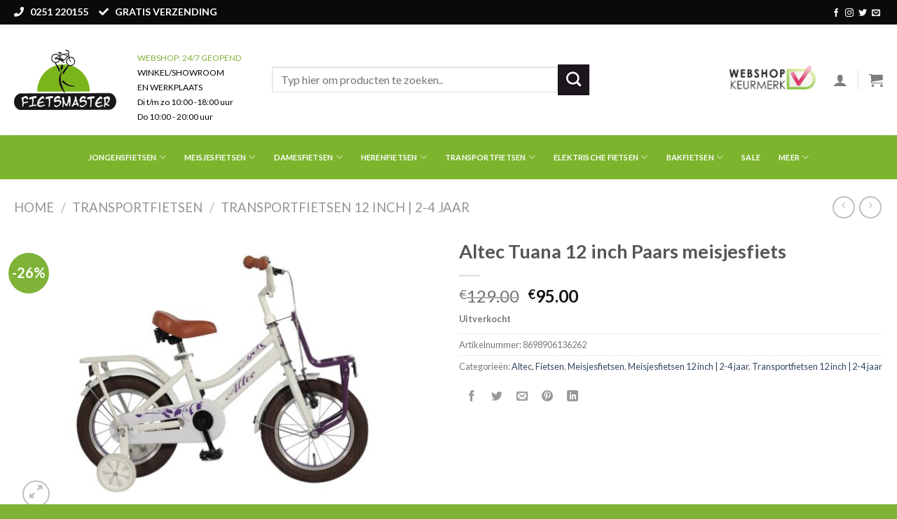

--- FILE ---
content_type: text/html; charset=UTF-8
request_url: https://fietsmaster.nl/product/altec-tuana-12-inch-paars-meisjesfiets-actie-uitverkoop-opop/
body_size: 35925
content:
<!DOCTYPE html>
<!--[if IE 9 ]> <html lang="nl-NL" class="ie9 loading-site no-js"> <![endif]-->
<!--[if IE 8 ]> <html lang="nl-NL" class="ie8 loading-site no-js"> <![endif]-->
<!--[if (gte IE 9)|!(IE)]><!--><html lang="nl-NL" class="loading-site no-js"> <!--<![endif]-->
<head>
	<meta charset="UTF-8" />
	<link rel="profile" href="http://gmpg.org/xfn/11" />
	<link rel="pingback" href="https://fietsmaster.nl/xmlrpc.php" />

	<script>(function(html){html.className = html.className.replace(/\bno-js\b/,'js')})(document.documentElement);</script>
<meta name='robots' content='index, follow, max-image-preview:large, max-snippet:-1, max-video-preview:-1' />
	<style>img:is([sizes="auto" i], [sizes^="auto," i]) { contain-intrinsic-size: 3000px 1500px }</style>
	<meta name="viewport" content="width=device-width, initial-scale=1, maximum-scale=1" />
	<!-- This site is optimized with the Yoast SEO plugin v26.8 - https://yoast.com/product/yoast-seo-wordpress/ -->
	<title>Altec Tuana 12 inch Paars meisjesfiets - Fietsmaster</title>
	<link rel="canonical" href="https://fietsmaster.nl/product/altec-tuana-12-inch-paars-meisjesfiets-actie-uitverkoop-opop/" />
	<meta property="og:locale" content="nl_NL" />
	<meta property="og:type" content="article" />
	<meta property="og:title" content="Altec Tuana 12 inch Paars meisjesfiets - Fietsmaster" />
	<meta property="og:description" content="Remmen V-brake voor en terugtrap Frame Staal Velgen Enkelwandig aluminium Versnelling Single speed Framemaat 23 Afmetingen doos(LxBxH) Altec 12 inch: 120x19x54 Garantie 1 jaar Bel Ja Stuurpen Vaste stuurpen Voordrager Stalen voordrager met balhoofd bevestiging Afmeting Zadel tot grond 49 Kleur Paars" />
	<meta property="og:url" content="https://fietsmaster.nl/product/altec-tuana-12-inch-paars-meisjesfiets-actie-uitverkoop-opop/" />
	<meta property="og:site_name" content="Fietsmaster" />
	<meta property="article:modified_time" content="2020-10-13T19:04:50+00:00" />
	<meta property="og:image" content="https://fietsmaster.nl/wp-content/uploads/2020/04/Altec-Tuana-12-inch-Paars-meisjesfiets-ACTIE-UITVERKOOP-OPOP.jpg" />
	<meta property="og:image:width" content="1152" />
	<meta property="og:image:height" content="768" />
	<meta property="og:image:type" content="image/jpeg" />
	<meta name="twitter:card" content="summary_large_image" />
	<script type="application/ld+json" class="yoast-schema-graph">{"@context":"https://schema.org","@graph":[{"@type":"WebPage","@id":"https://fietsmaster.nl/product/altec-tuana-12-inch-paars-meisjesfiets-actie-uitverkoop-opop/","url":"https://fietsmaster.nl/product/altec-tuana-12-inch-paars-meisjesfiets-actie-uitverkoop-opop/","name":"Altec Tuana 12 inch Paars meisjesfiets - Fietsmaster","isPartOf":{"@id":"https://fietsmaster.nl/#website"},"primaryImageOfPage":{"@id":"https://fietsmaster.nl/product/altec-tuana-12-inch-paars-meisjesfiets-actie-uitverkoop-opop/#primaryimage"},"image":{"@id":"https://fietsmaster.nl/product/altec-tuana-12-inch-paars-meisjesfiets-actie-uitverkoop-opop/#primaryimage"},"thumbnailUrl":"https://fietsmaster.nl/wp-content/uploads/2020/04/Altec-Tuana-12-inch-Paars-meisjesfiets-ACTIE-UITVERKOOP-OPOP.jpg","datePublished":"2020-04-17T06:47:32+00:00","dateModified":"2020-10-13T19:04:50+00:00","breadcrumb":{"@id":"https://fietsmaster.nl/product/altec-tuana-12-inch-paars-meisjesfiets-actie-uitverkoop-opop/#breadcrumb"},"inLanguage":"nl-NL","potentialAction":[{"@type":"ReadAction","target":["https://fietsmaster.nl/product/altec-tuana-12-inch-paars-meisjesfiets-actie-uitverkoop-opop/"]}]},{"@type":"ImageObject","inLanguage":"nl-NL","@id":"https://fietsmaster.nl/product/altec-tuana-12-inch-paars-meisjesfiets-actie-uitverkoop-opop/#primaryimage","url":"https://fietsmaster.nl/wp-content/uploads/2020/04/Altec-Tuana-12-inch-Paars-meisjesfiets-ACTIE-UITVERKOOP-OPOP.jpg","contentUrl":"https://fietsmaster.nl/wp-content/uploads/2020/04/Altec-Tuana-12-inch-Paars-meisjesfiets-ACTIE-UITVERKOOP-OPOP.jpg","width":1152,"height":768},{"@type":"BreadcrumbList","@id":"https://fietsmaster.nl/product/altec-tuana-12-inch-paars-meisjesfiets-actie-uitverkoop-opop/#breadcrumb","itemListElement":[{"@type":"ListItem","position":1,"name":"Home","item":"https://fietsmaster.nl/"},{"@type":"ListItem","position":2,"name":"Winkel","item":"https://fietsmaster.nl/winkel-2/"},{"@type":"ListItem","position":3,"name":"Altec Tuana 12 inch Paars meisjesfiets"}]},{"@type":"WebSite","@id":"https://fietsmaster.nl/#website","url":"https://fietsmaster.nl/","name":"Fietsmaster","description":"Fietsmaster","potentialAction":[{"@type":"SearchAction","target":{"@type":"EntryPoint","urlTemplate":"https://fietsmaster.nl/?s={search_term_string}"},"query-input":{"@type":"PropertyValueSpecification","valueRequired":true,"valueName":"search_term_string"}}],"inLanguage":"nl-NL"}]}</script>
	<!-- / Yoast SEO plugin. -->


<link rel='dns-prefetch' href='//cdn.jsdelivr.net' />
<link rel='dns-prefetch' href='//use.fontawesome.com' />
<link rel='dns-prefetch' href='//fonts.googleapis.com' />
<link rel='dns-prefetch' href='//www.googletagmanager.com' />
<link rel="alternate" type="application/rss+xml" title="Fietsmaster &raquo; feed" href="https://fietsmaster.nl/feed/" />
<link rel="alternate" type="application/rss+xml" title="Fietsmaster &raquo; reacties feed" href="https://fietsmaster.nl/comments/feed/" />
<link rel="prefetch" href="https://fietsmaster.nl/wp-content/themes/flatsome/assets/js/chunk.countup.fe2c1016.js" />
<link rel="prefetch" href="https://fietsmaster.nl/wp-content/themes/flatsome/assets/js/chunk.sticky-sidebar.a58a6557.js" />
<link rel="prefetch" href="https://fietsmaster.nl/wp-content/themes/flatsome/assets/js/chunk.tooltips.29144c1c.js" />
<link rel="prefetch" href="https://fietsmaster.nl/wp-content/themes/flatsome/assets/js/chunk.vendors-popups.947eca5c.js" />
<link rel="prefetch" href="https://fietsmaster.nl/wp-content/themes/flatsome/assets/js/chunk.vendors-slider.c7f2bd49.js" />
<style id='wp-block-library-inline-css' type='text/css'>
:root{--wp-admin-theme-color:#007cba;--wp-admin-theme-color--rgb:0,124,186;--wp-admin-theme-color-darker-10:#006ba1;--wp-admin-theme-color-darker-10--rgb:0,107,161;--wp-admin-theme-color-darker-20:#005a87;--wp-admin-theme-color-darker-20--rgb:0,90,135;--wp-admin-border-width-focus:2px;--wp-block-synced-color:#7a00df;--wp-block-synced-color--rgb:122,0,223;--wp-bound-block-color:var(--wp-block-synced-color)}@media (min-resolution:192dpi){:root{--wp-admin-border-width-focus:1.5px}}.wp-element-button{cursor:pointer}:root{--wp--preset--font-size--normal:16px;--wp--preset--font-size--huge:42px}:root .has-very-light-gray-background-color{background-color:#eee}:root .has-very-dark-gray-background-color{background-color:#313131}:root .has-very-light-gray-color{color:#eee}:root .has-very-dark-gray-color{color:#313131}:root .has-vivid-green-cyan-to-vivid-cyan-blue-gradient-background{background:linear-gradient(135deg,#00d084,#0693e3)}:root .has-purple-crush-gradient-background{background:linear-gradient(135deg,#34e2e4,#4721fb 50%,#ab1dfe)}:root .has-hazy-dawn-gradient-background{background:linear-gradient(135deg,#faaca8,#dad0ec)}:root .has-subdued-olive-gradient-background{background:linear-gradient(135deg,#fafae1,#67a671)}:root .has-atomic-cream-gradient-background{background:linear-gradient(135deg,#fdd79a,#004a59)}:root .has-nightshade-gradient-background{background:linear-gradient(135deg,#330968,#31cdcf)}:root .has-midnight-gradient-background{background:linear-gradient(135deg,#020381,#2874fc)}.has-regular-font-size{font-size:1em}.has-larger-font-size{font-size:2.625em}.has-normal-font-size{font-size:var(--wp--preset--font-size--normal)}.has-huge-font-size{font-size:var(--wp--preset--font-size--huge)}.has-text-align-center{text-align:center}.has-text-align-left{text-align:left}.has-text-align-right{text-align:right}#end-resizable-editor-section{display:none}.aligncenter{clear:both}.items-justified-left{justify-content:flex-start}.items-justified-center{justify-content:center}.items-justified-right{justify-content:flex-end}.items-justified-space-between{justify-content:space-between}.screen-reader-text{border:0;clip-path:inset(50%);height:1px;margin:-1px;overflow:hidden;padding:0;position:absolute;width:1px;word-wrap:normal!important}.screen-reader-text:focus{background-color:#ddd;clip-path:none;color:#444;display:block;font-size:1em;height:auto;left:5px;line-height:normal;padding:15px 23px 14px;text-decoration:none;top:5px;width:auto;z-index:100000}html :where(.has-border-color){border-style:solid}html :where([style*=border-top-color]){border-top-style:solid}html :where([style*=border-right-color]){border-right-style:solid}html :where([style*=border-bottom-color]){border-bottom-style:solid}html :where([style*=border-left-color]){border-left-style:solid}html :where([style*=border-width]){border-style:solid}html :where([style*=border-top-width]){border-top-style:solid}html :where([style*=border-right-width]){border-right-style:solid}html :where([style*=border-bottom-width]){border-bottom-style:solid}html :where([style*=border-left-width]){border-left-style:solid}html :where(img[class*=wp-image-]){height:auto;max-width:100%}:where(figure){margin:0 0 1em}html :where(.is-position-sticky){--wp-admin--admin-bar--position-offset:var(--wp-admin--admin-bar--height,0px)}@media screen and (max-width:600px){html :where(.is-position-sticky){--wp-admin--admin-bar--position-offset:0px}}
</style>
<style id='classic-theme-styles-inline-css' type='text/css'>
/*! This file is auto-generated */
.wp-block-button__link{color:#fff;background-color:#32373c;border-radius:9999px;box-shadow:none;text-decoration:none;padding:calc(.667em + 2px) calc(1.333em + 2px);font-size:1.125em}.wp-block-file__button{background:#32373c;color:#fff;text-decoration:none}
</style>
<style id='font-awesome-svg-styles-default-inline-css' type='text/css'>
.svg-inline--fa {
  display: inline-block;
  height: 1em;
  overflow: visible;
  vertical-align: -.125em;
}
</style>
<link rel='stylesheet' id='font-awesome-svg-styles-css' href='https://fietsmaster.nl/wp-content/uploads/font-awesome/v5.12.1/css/svg-with-js.css' type='text/css' media='all' />
<style id='font-awesome-svg-styles-inline-css' type='text/css'>
   .wp-block-font-awesome-icon svg::before,
   .wp-rich-text-font-awesome-icon svg::before {content: unset;}
</style>
<link rel='stylesheet' id='contact-form-7-css' href='https://fietsmaster.nl/wp-content/plugins/contact-form-7/includes/css/styles.css?ver=6.1.4' type='text/css' media='all' />
<link rel='stylesheet' id='woof-css' href='https://fietsmaster.nl/wp-content/plugins/woocommerce-products-filter/css/front.css?ver=2.2.4' type='text/css' media='all' />
<link rel='stylesheet' id='chosen-drop-down-css' href='https://fietsmaster.nl/wp-content/plugins/woocommerce-products-filter/js/chosen/chosen.min.css?ver=2.2.4' type='text/css' media='all' />
<link rel='stylesheet' id='icheck-jquery-color-css' href='https://fietsmaster.nl/wp-content/plugins/woocommerce-products-filter/js/icheck/skins/flat/grey.css?ver=2.2.4' type='text/css' media='all' />
<link rel='stylesheet' id='photoswipe-css' href='https://fietsmaster.nl/wp-content/plugins/woocommerce/assets/css/photoswipe/photoswipe.min.css?ver=10.4.3' type='text/css' media='all' />
<link rel='stylesheet' id='photoswipe-default-skin-css' href='https://fietsmaster.nl/wp-content/plugins/woocommerce/assets/css/photoswipe/default-skin/default-skin.min.css?ver=10.4.3' type='text/css' media='all' />
<style id='woocommerce-inline-inline-css' type='text/css'>
.woocommerce form .form-row .required { visibility: visible; }
</style>
<link rel='stylesheet' id='product-size-charts-css' href='https://fietsmaster.nl/wp-content/plugins/woo-advanced-product-size-chart/public/css/size-chart-for-woocommerce-public.css?ver=2.4.7' type='text/css' media='all' />
<link rel='stylesheet' id='font-awesome-official-css' href='https://use.fontawesome.com/releases/v5.12.1/css/all.css' type='text/css' media='all' integrity="sha384-v8BU367qNbs/aIZIxuivaU55N5GPF89WBerHoGA4QTcbUjYiLQtKdrfXnqAcXyTv" crossorigin="anonymous" />
<link rel='stylesheet' id='mollie-applepaydirect-css' href='https://fietsmaster.nl/wp-content/plugins/mollie-payments-for-woocommerce/public/css/mollie-applepaydirect.min.css?ver=1768871854' type='text/css' media='screen' />
<link rel='stylesheet' id='flatsome-main-css' href='https://fietsmaster.nl/wp-content/themes/flatsome/assets/css/flatsome.css?ver=3.15.7' type='text/css' media='all' />
<style id='flatsome-main-inline-css' type='text/css'>
@font-face {
				font-family: "fl-icons";
				font-display: block;
				src: url(https://fietsmaster.nl/wp-content/themes/flatsome/assets/css/icons/fl-icons.eot?v=3.15.7);
				src:
					url(https://fietsmaster.nl/wp-content/themes/flatsome/assets/css/icons/fl-icons.eot#iefix?v=3.15.7) format("embedded-opentype"),
					url(https://fietsmaster.nl/wp-content/themes/flatsome/assets/css/icons/fl-icons.woff2?v=3.15.7) format("woff2"),
					url(https://fietsmaster.nl/wp-content/themes/flatsome/assets/css/icons/fl-icons.ttf?v=3.15.7) format("truetype"),
					url(https://fietsmaster.nl/wp-content/themes/flatsome/assets/css/icons/fl-icons.woff?v=3.15.7) format("woff"),
					url(https://fietsmaster.nl/wp-content/themes/flatsome/assets/css/icons/fl-icons.svg?v=3.15.7#fl-icons) format("svg");
			}
</style>
<link rel='stylesheet' id='flatsome-shop-css' href='https://fietsmaster.nl/wp-content/themes/flatsome/assets/css/flatsome-shop.css?ver=3.15.7' type='text/css' media='all' />
<link rel='stylesheet' id='flatsome-style-css' href='https://fietsmaster.nl/wp-content/themes/flatsome-child/style.css?ver=3.0' type='text/css' media='all' />
<link rel='stylesheet' id='flatsome-googlefonts-css' href='//fonts.googleapis.com/css?family=Lato%3Aregular%2C700%2C400%2C700%7CDancing+Script%3Aregular%2C400&#038;display=swap&#038;ver=3.9' type='text/css' media='all' />
<link rel='stylesheet' id='font-awesome-official-v4shim-css' href='https://use.fontawesome.com/releases/v5.12.1/css/v4-shims.css' type='text/css' media='all' integrity="sha384-C8a18+Gvny8XkjAdfto/vjAUdpGuPtl1Ix/K2BgKhFaVO6w4onVVHiEaN9h9XsvX" crossorigin="anonymous" />
<style id='font-awesome-official-v4shim-inline-css' type='text/css'>
@font-face {
font-family: "FontAwesome";
font-display: block;
src: url("https://use.fontawesome.com/releases/v5.12.1/webfonts/fa-brands-400.eot"),
		url("https://use.fontawesome.com/releases/v5.12.1/webfonts/fa-brands-400.eot?#iefix") format("embedded-opentype"),
		url("https://use.fontawesome.com/releases/v5.12.1/webfonts/fa-brands-400.woff2") format("woff2"),
		url("https://use.fontawesome.com/releases/v5.12.1/webfonts/fa-brands-400.woff") format("woff"),
		url("https://use.fontawesome.com/releases/v5.12.1/webfonts/fa-brands-400.ttf") format("truetype"),
		url("https://use.fontawesome.com/releases/v5.12.1/webfonts/fa-brands-400.svg#fontawesome") format("svg");
}

@font-face {
font-family: "FontAwesome";
font-display: block;
src: url("https://use.fontawesome.com/releases/v5.12.1/webfonts/fa-solid-900.eot"),
		url("https://use.fontawesome.com/releases/v5.12.1/webfonts/fa-solid-900.eot?#iefix") format("embedded-opentype"),
		url("https://use.fontawesome.com/releases/v5.12.1/webfonts/fa-solid-900.woff2") format("woff2"),
		url("https://use.fontawesome.com/releases/v5.12.1/webfonts/fa-solid-900.woff") format("woff"),
		url("https://use.fontawesome.com/releases/v5.12.1/webfonts/fa-solid-900.ttf") format("truetype"),
		url("https://use.fontawesome.com/releases/v5.12.1/webfonts/fa-solid-900.svg#fontawesome") format("svg");
}

@font-face {
font-family: "FontAwesome";
font-display: block;
src: url("https://use.fontawesome.com/releases/v5.12.1/webfonts/fa-regular-400.eot"),
		url("https://use.fontawesome.com/releases/v5.12.1/webfonts/fa-regular-400.eot?#iefix") format("embedded-opentype"),
		url("https://use.fontawesome.com/releases/v5.12.1/webfonts/fa-regular-400.woff2") format("woff2"),
		url("https://use.fontawesome.com/releases/v5.12.1/webfonts/fa-regular-400.woff") format("woff"),
		url("https://use.fontawesome.com/releases/v5.12.1/webfonts/fa-regular-400.ttf") format("truetype"),
		url("https://use.fontawesome.com/releases/v5.12.1/webfonts/fa-regular-400.svg#fontawesome") format("svg");
unicode-range: U+F004-F005,U+F007,U+F017,U+F022,U+F024,U+F02E,U+F03E,U+F044,U+F057-F059,U+F06E,U+F070,U+F075,U+F07B-F07C,U+F080,U+F086,U+F089,U+F094,U+F09D,U+F0A0,U+F0A4-F0A7,U+F0C5,U+F0C7-F0C8,U+F0E0,U+F0EB,U+F0F3,U+F0F8,U+F0FE,U+F111,U+F118-F11A,U+F11C,U+F133,U+F144,U+F146,U+F14A,U+F14D-F14E,U+F150-F152,U+F15B-F15C,U+F164-F165,U+F185-F186,U+F191-F192,U+F1AD,U+F1C1-F1C9,U+F1CD,U+F1D8,U+F1E3,U+F1EA,U+F1F6,U+F1F9,U+F20A,U+F247-F249,U+F24D,U+F254-F25B,U+F25D,U+F267,U+F271-F274,U+F279,U+F28B,U+F28D,U+F2B5-F2B6,U+F2B9,U+F2BB,U+F2BD,U+F2C1-F2C2,U+F2D0,U+F2D2,U+F2DC,U+F2ED,U+F328,U+F358-F35B,U+F3A5,U+F3D1,U+F410,U+F4AD;
}
</style>
<script type="text/javascript" src="https://fietsmaster.nl/wp-includes/js/jquery/jquery.min.js?ver=3.7.1" id="jquery-core-js"></script>
<script type="text/javascript" src="https://fietsmaster.nl/wp-content/plugins/woocommerce/assets/js/jquery-blockui/jquery.blockUI.min.js?ver=2.7.0-wc.10.4.3" id="wc-jquery-blockui-js" defer="defer" data-wp-strategy="defer"></script>
<script type="text/javascript" id="wc-add-to-cart-js-extra">
/* <![CDATA[ */
var wc_add_to_cart_params = {"ajax_url":"\/wp-admin\/admin-ajax.php","wc_ajax_url":"\/?wc-ajax=%%endpoint%%","i18n_view_cart":"Bekijk winkelwagen","cart_url":"https:\/\/fietsmaster.nl\/cart\/","is_cart":"","cart_redirect_after_add":"no"};
/* ]]> */
</script>
<script type="text/javascript" src="https://fietsmaster.nl/wp-content/plugins/woocommerce/assets/js/frontend/add-to-cart.min.js?ver=10.4.3" id="wc-add-to-cart-js" defer="defer" data-wp-strategy="defer"></script>
<script type="text/javascript" src="https://fietsmaster.nl/wp-content/plugins/woocommerce/assets/js/photoswipe/photoswipe.min.js?ver=4.1.1-wc.10.4.3" id="wc-photoswipe-js" defer="defer" data-wp-strategy="defer"></script>
<script type="text/javascript" src="https://fietsmaster.nl/wp-content/plugins/woocommerce/assets/js/photoswipe/photoswipe-ui-default.min.js?ver=4.1.1-wc.10.4.3" id="wc-photoswipe-ui-default-js" defer="defer" data-wp-strategy="defer"></script>
<script type="text/javascript" id="wc-single-product-js-extra">
/* <![CDATA[ */
var wc_single_product_params = {"i18n_required_rating_text":"Selecteer een waardering","i18n_rating_options":["1 van de 5 sterren","2 van de 5 sterren","3 van de 5 sterren","4 van de 5 sterren","5 van de 5 sterren"],"i18n_product_gallery_trigger_text":"Afbeeldinggalerij in volledig scherm bekijken","review_rating_required":"yes","flexslider":{"rtl":false,"animation":"slide","smoothHeight":true,"directionNav":false,"controlNav":"thumbnails","slideshow":false,"animationSpeed":500,"animationLoop":false,"allowOneSlide":false},"zoom_enabled":"","zoom_options":[],"photoswipe_enabled":"1","photoswipe_options":{"shareEl":false,"closeOnScroll":false,"history":false,"hideAnimationDuration":0,"showAnimationDuration":0},"flexslider_enabled":""};
/* ]]> */
</script>
<script type="text/javascript" src="https://fietsmaster.nl/wp-content/plugins/woocommerce/assets/js/frontend/single-product.min.js?ver=10.4.3" id="wc-single-product-js" defer="defer" data-wp-strategy="defer"></script>
<script type="text/javascript" src="https://fietsmaster.nl/wp-content/plugins/woocommerce/assets/js/js-cookie/js.cookie.min.js?ver=2.1.4-wc.10.4.3" id="wc-js-cookie-js" defer="defer" data-wp-strategy="defer"></script>
<script type="text/javascript" id="woocommerce-js-extra">
/* <![CDATA[ */
var woocommerce_params = {"ajax_url":"\/wp-admin\/admin-ajax.php","wc_ajax_url":"\/?wc-ajax=%%endpoint%%","i18n_password_show":"Wachtwoord weergeven","i18n_password_hide":"Wachtwoord verbergen"};
/* ]]> */
</script>
<script type="text/javascript" src="https://fietsmaster.nl/wp-content/plugins/woocommerce/assets/js/frontend/woocommerce.min.js?ver=10.4.3" id="woocommerce-js" defer="defer" data-wp-strategy="defer"></script>
<link rel="https://api.w.org/" href="https://fietsmaster.nl/wp-json/" /><link rel="alternate" title="JSON" type="application/json" href="https://fietsmaster.nl/wp-json/wp/v2/product/4433" /><link rel="EditURI" type="application/rsd+xml" title="RSD" href="https://fietsmaster.nl/xmlrpc.php?rsd" />
<meta name="generator" content="WordPress 6.8.3" />
<meta name="generator" content="WooCommerce 10.4.3" />
<link rel='shortlink' href='https://fietsmaster.nl/?p=4433' />
<link rel="alternate" title="oEmbed (JSON)" type="application/json+oembed" href="https://fietsmaster.nl/wp-json/oembed/1.0/embed?url=https%3A%2F%2Ffietsmaster.nl%2Fproduct%2Faltec-tuana-12-inch-paars-meisjesfiets-actie-uitverkoop-opop%2F" />
<link rel="alternate" title="oEmbed (XML)" type="text/xml+oembed" href="https://fietsmaster.nl/wp-json/oembed/1.0/embed?url=https%3A%2F%2Ffietsmaster.nl%2Fproduct%2Faltec-tuana-12-inch-paars-meisjesfiets-actie-uitverkoop-opop%2F&#038;format=xml" />
<meta name="generator" content="Site Kit by Google 1.170.0" /><style>.bg{opacity: 0; transition: opacity 1s; -webkit-transition: opacity 1s;} .bg-loaded{opacity: 1;}</style><!--[if IE]><link rel="stylesheet" type="text/css" href="https://fietsmaster.nl/wp-content/themes/flatsome/assets/css/ie-fallback.css"><script src="//cdnjs.cloudflare.com/ajax/libs/html5shiv/3.6.1/html5shiv.js"></script><script>var head = document.getElementsByTagName('head')[0],style = document.createElement('style');style.type = 'text/css';style.styleSheet.cssText = ':before,:after{content:none !important';head.appendChild(style);setTimeout(function(){head.removeChild(style);}, 0);</script><script src="https://fietsmaster.nl/wp-content/themes/flatsome/assets/libs/ie-flexibility.js"></script><![endif]-->	<noscript><style>.woocommerce-product-gallery{ opacity: 1 !important; }</style></noscript>
	<link rel="icon" href="https://fietsmaster.nl/wp-content/uploads/2020/05/cropped-favicon-1-32x32.png" sizes="32x32" />
<link rel="icon" href="https://fietsmaster.nl/wp-content/uploads/2020/05/cropped-favicon-1-192x192.png" sizes="192x192" />
<link rel="apple-touch-icon" href="https://fietsmaster.nl/wp-content/uploads/2020/05/cropped-favicon-1-180x180.png" />
<meta name="msapplication-TileImage" content="https://fietsmaster.nl/wp-content/uploads/2020/05/cropped-favicon-1-270x270.png" />
<style id="custom-css" type="text/css">:root {--primary-color: #7db42d;}.container-width, .full-width .ubermenu-nav, .container, .row{max-width: 1270px}.row.row-collapse{max-width: 1240px}.row.row-small{max-width: 1262.5px}.row.row-large{max-width: 1300px}.header-main{height: 158px}#logo img{max-height: 158px}#logo{width:146px;}#logo img{padding:8px 0;}.header-bottom{min-height: 45px}.header-top{min-height: 35px}.transparent .header-main{height: 30px}.transparent #logo img{max-height: 30px}.has-transparent + .page-title:first-of-type,.has-transparent + #main > .page-title,.has-transparent + #main > div > .page-title,.has-transparent + #main .page-header-wrapper:first-of-type .page-title{padding-top: 110px;}.header.show-on-scroll,.stuck .header-main{height:70px!important}.stuck #logo img{max-height: 70px!important}.search-form{ width: 61%;}.header-bg-color {background-color: rgba(255,255,255,0.9)}.header-bottom {background-color: #7db42d}.header-bottom-nav > li > a{line-height: 43px }@media (max-width: 549px) {.header-main{height: 70px}#logo img{max-height: 70px}}.nav-dropdown{font-size:100%}.header-top{background-color:#0a0a0a!important;}/* Color */.accordion-title.active, .has-icon-bg .icon .icon-inner,.logo a, .primary.is-underline, .primary.is-link, .badge-outline .badge-inner, .nav-outline > li.active> a,.nav-outline >li.active > a, .cart-icon strong,[data-color='primary'], .is-outline.primary{color: #7db42d;}/* Color !important */[data-text-color="primary"]{color: #7db42d!important;}/* Background Color */[data-text-bg="primary"]{background-color: #7db42d;}/* Background */.scroll-to-bullets a,.featured-title, .label-new.menu-item > a:after, .nav-pagination > li > .current,.nav-pagination > li > span:hover,.nav-pagination > li > a:hover,.has-hover:hover .badge-outline .badge-inner,button[type="submit"], .button.wc-forward:not(.checkout):not(.checkout-button), .button.submit-button, .button.primary:not(.is-outline),.featured-table .title,.is-outline:hover, .has-icon:hover .icon-label,.nav-dropdown-bold .nav-column li > a:hover, .nav-dropdown.nav-dropdown-bold > li > a:hover, .nav-dropdown-bold.dark .nav-column li > a:hover, .nav-dropdown.nav-dropdown-bold.dark > li > a:hover, .header-vertical-menu__opener ,.is-outline:hover, .tagcloud a:hover,.grid-tools a, input[type='submit']:not(.is-form), .box-badge:hover .box-text, input.button.alt,.nav-box > li > a:hover,.nav-box > li.active > a,.nav-pills > li.active > a ,.current-dropdown .cart-icon strong, .cart-icon:hover strong, .nav-line-bottom > li > a:before, .nav-line-grow > li > a:before, .nav-line > li > a:before,.banner, .header-top, .slider-nav-circle .flickity-prev-next-button:hover svg, .slider-nav-circle .flickity-prev-next-button:hover .arrow, .primary.is-outline:hover, .button.primary:not(.is-outline), input[type='submit'].primary, input[type='submit'].primary, input[type='reset'].button, input[type='button'].primary, .badge-inner{background-color: #7db42d;}/* Border */.nav-vertical.nav-tabs > li.active > a,.scroll-to-bullets a.active,.nav-pagination > li > .current,.nav-pagination > li > span:hover,.nav-pagination > li > a:hover,.has-hover:hover .badge-outline .badge-inner,.accordion-title.active,.featured-table,.is-outline:hover, .tagcloud a:hover,blockquote, .has-border, .cart-icon strong:after,.cart-icon strong,.blockUI:before, .processing:before,.loading-spin, .slider-nav-circle .flickity-prev-next-button:hover svg, .slider-nav-circle .flickity-prev-next-button:hover .arrow, .primary.is-outline:hover{border-color: #7db42d}.nav-tabs > li.active > a{border-top-color: #7db42d}.widget_shopping_cart_content .blockUI.blockOverlay:before { border-left-color: #7db42d }.woocommerce-checkout-review-order .blockUI.blockOverlay:before { border-left-color: #7db42d }/* Fill */.slider .flickity-prev-next-button:hover svg,.slider .flickity-prev-next-button:hover .arrow{fill: #7db42d;}/* Background Color */[data-icon-label]:after, .secondary.is-underline:hover,.secondary.is-outline:hover,.icon-label,.button.secondary:not(.is-outline),.button.alt:not(.is-outline), .badge-inner.on-sale, .button.checkout, .single_add_to_cart_button, .current .breadcrumb-step{ background-color:#1a161b; }[data-text-bg="secondary"]{background-color: #1a161b;}/* Color */.secondary.is-underline,.secondary.is-link, .secondary.is-outline,.stars a.active, .star-rating:before, .woocommerce-page .star-rating:before,.star-rating span:before, .color-secondary{color: #1a161b}/* Color !important */[data-text-color="secondary"]{color: #1a161b!important;}/* Border */.secondary.is-outline:hover{border-color:#1a161b}body{font-family:"Lato", sans-serif}body{font-weight: 400}.nav > li > a {font-family:"Lato", sans-serif;}.mobile-sidebar-levels-2 .nav > li > ul > li > a {font-family:"Lato", sans-serif;}.nav > li > a {font-weight: 700;}.mobile-sidebar-levels-2 .nav > li > ul > li > a {font-weight: 700;}h1,h2,h3,h4,h5,h6,.heading-font, .off-canvas-center .nav-sidebar.nav-vertical > li > a{font-family: "Lato", sans-serif;}h1,h2,h3,h4,h5,h6,.heading-font,.banner h1,.banner h2{font-weight: 700;}.alt-font{font-family: "Dancing Script", sans-serif;}.alt-font{font-weight: 400!important;}.header:not(.transparent) .header-bottom-nav.nav > li > a{color: #ffffff;}.shop-page-title.featured-title .title-bg{ background-image: url(https://fietsmaster.nl/wp-content/uploads/2020/04/Altec-Tuana-12-inch-Paars-meisjesfiets-ACTIE-UITVERKOOP-OPOP.jpg)!important;}@media screen and (min-width: 550px){.products .box-vertical .box-image{min-width: 300px!important;width: 300px!important;}}.footer-1{background-color: #0a0a0a}.footer-2{background-color: #000000}.absolute-footer, html{background-color: #7fb338}.page-title-small + main .product-container > .row{padding-top:0;}.label-new.menu-item > a:after{content:"Nieuw";}.label-hot.menu-item > a:after{content:"Hot";}.label-sale.menu-item > a:after{content:"Aanbieding";}.label-popular.menu-item > a:after{content:"Populair";}</style>		<style type="text/css" id="wp-custom-css">
			li.current-dropdown>.nav-dropdown-full, li.has-dropdown:hover>.nav-dropdown-full {
    position: fixed;
    margin-left: 0 !important;
    margin-right: 0 !important;
    left: 50% !important;
    transition: opacity 0.3s !important;
    -ms-transform: translateX(-50%);
    transform: translateX(-50%);
    right: auto;
    width: 100%;
    max-width: 2450px !important;
    display: -ms-flexbox;
    display: flex;
    -ms-flex-wrap: wrap;
    flex-wrap: wrap;
}

.absolute-footer.dark {
    color: rgba(255,255,255,.5);
    z-index: 999999999 !important;
    margin-bottom: -50px !important;
    height: 151px !important;
}


div#wrapper{
	overflow-y: hidden;
}		</style>
		        <script type="text/javascript">
            var woof_is_permalink =1;

            var woof_shop_page = "";
        
            var woof_really_curr_tax = {};
            var woof_current_page_link = location.protocol + '//' + location.host + location.pathname;
            //***lets remove pagination from woof_current_page_link
            woof_current_page_link = woof_current_page_link.replace(/\page\/[0-9]+/, "");
                            woof_current_page_link = "https://fietsmaster.nl/winkel-2/";
                            var woof_link = 'https://fietsmaster.nl/wp-content/plugins/woocommerce-products-filter/';

                </script>

                <script>

            var woof_ajaxurl = "https://fietsmaster.nl/wp-admin/admin-ajax.php";

            var woof_lang = {
                'orderby': "op volgorde van",
                'date': "datum",
                'perpage': "per pagina",
                'pricerange': "prijsbereik",
                'menu_order': "menuvolgorde",
                'popularity': "populariteit",
                'rating': "Waardering",
                'price': "prijs van laag naar hoog",
                'price-desc': "prijs van hoog naar laag"
            };

            if (typeof woof_lang_custom == 'undefined') {
                var woof_lang_custom = {};/*!!important*/
            }

            //***

            var woof_is_mobile = 0;
        


            var woof_show_price_search_button = 0;
            var woof_show_price_search_type = 0;
        
            var woof_show_price_search_type = 3;

            var swoof_search_slug = "swoof";

        
            var icheck_skin = {};
                                    icheck_skin.skin = "flat";
                icheck_skin.color = "grey";
                if (window.navigator.msPointerEnabled && navigator.msMaxTouchPoints > 0) {
                    //icheck_skin = 'none';
                }
        
            var is_woof_use_chosen =1;

        

            var woof_current_values = '[]';
            //+++
            var woof_lang_loading = "Laden ...";

        
            var woof_lang_show_products_filter = "toon producten filter";
            var woof_lang_hide_products_filter = "verberg producten filter";
            var woof_lang_pricerange = "prijsbereik";

            //+++

            var woof_use_beauty_scroll =0;
            //+++
            var woof_autosubmit =1;
            var woof_ajaxurl = "https://fietsmaster.nl/wp-admin/admin-ajax.php";
            /*var woof_submit_link = "";*/
            var woof_is_ajax = 0;
            var woof_ajax_redraw = 0;
            var woof_ajax_page_num =1;
            var woof_ajax_first_done = false;
            var woof_checkboxes_slide_flag = true;


            //toggles
            var woof_toggle_type = "text";

            var woof_toggle_closed_text = "-";
            var woof_toggle_opened_text = "+";

            var woof_toggle_closed_image = "https://fietsmaster.nl/wp-content/plugins/woocommerce-products-filter/img/plus3.png";
            var woof_toggle_opened_image = "https://fietsmaster.nl/wp-content/plugins/woocommerce-products-filter/img/minus3.png";


            //indexes which can be displayed in red buttons panel
                    var woof_accept_array = ["min_price", "orderby", "perpage", "min_rating","product_brand","product_visibility","product_cat","product_tag","pa_framemaat","pa_merk","kleur","merk","framemaat","versnellingen","voorrek","motorlocatie"];

        


            //***
            //for extensions

            var woof_ext_init_functions = null;
        

        
            var woof_overlay_skin = "default";

            jQuery(function () {
                try
                {
                    woof_current_values = jQuery.parseJSON(woof_current_values);
                } catch (e)
                {
                    woof_current_values = null;
                }
                if (woof_current_values == null || woof_current_values.length == 0) {
                    woof_current_values = {};
                }

            });

            function woof_js_after_ajax_done() {
                jQuery(document).trigger('woof_ajax_done');
                    }
        </script>
        </head>

<body class="wp-singular product-template-default single single-product postid-4433 wp-theme-flatsome wp-child-theme-flatsome-child theme-flatsome woocommerce woocommerce-page woocommerce-no-js lightbox nav-dropdown-has-arrow nav-dropdown-has-shadow nav-dropdown-has-border">


<a class="skip-link screen-reader-text" href="#main">Skip to content</a>

<div id="wrapper">

	
	<header id="header" class="header has-sticky sticky-jump">
		<div class="header-wrapper">
			<div id="top-bar" class="header-top hide-for-sticky nav-dark">
    <div class="flex-row container">
      <div class="flex-col hide-for-medium flex-left">
          <ul class="nav nav-left medium-nav-center nav-small  nav-divided">
              <li class="html custom html_topbar_left"><i class="fas fa-phone" color:"red"><a href="lala">   0251 220155 </a>    </i><i class="fas fa-check"><a href="lala">   GRATIS VERZENDING </a> </i> 
</li>          </ul>
      </div>

      <div class="flex-col hide-for-medium flex-center">
          <ul class="nav nav-center nav-small  nav-divided">
                        </ul>
      </div>

      <div class="flex-col hide-for-medium flex-right">
         <ul class="nav top-bar-nav nav-right nav-small  nav-divided">
              <li class="html header-social-icons ml-0">
	<div class="social-icons follow-icons" ><a href="http://url" target="_blank" data-label="Facebook" rel="noopener noreferrer nofollow" class="icon plain facebook tooltip" title="Like ons op Facebook" aria-label="Like ons op Facebook"><i class="icon-facebook" ></i></a><a href="http://url" target="_blank" rel="noopener noreferrer nofollow" data-label="Instagram" class="icon plain  instagram tooltip" title="Volg ons op Instagram" aria-label="Volg ons op Instagram"><i class="icon-instagram" ></i></a><a href="http://url" target="_blank" data-label="Twitter" rel="noopener noreferrer nofollow" class="icon plain  twitter tooltip" title="Volg ons op Twitter" aria-label="Volg ons op Twitter"><i class="icon-twitter" ></i></a><a href="mailto:your@email" data-label="E-mail" rel="nofollow" class="icon plain  email tooltip" title="Stuur ons een e-mail" aria-label="Stuur ons een e-mail"><i class="icon-envelop" ></i></a></div></li>          </ul>
      </div>

            <div class="flex-col show-for-medium flex-grow">
          <ul class="nav nav-center nav-small mobile-nav  nav-divided">
              <li class="html custom html_topbar_left"><i class="fas fa-phone" color:"red"><a href="lala">   0251 220155 </a>    </i><i class="fas fa-check"><a href="lala">   GRATIS VERZENDING </a> </i> 
</li>          </ul>
      </div>
      
    </div>
</div>
<div id="masthead" class="header-main hide-for-sticky">
      <div class="header-inner flex-row container logo-left medium-logo-center" role="navigation">

          <!-- Logo -->
          <div id="logo" class="flex-col logo">
            
<!-- Header logo -->
<a href="https://fietsmaster.nl/" title="Fietsmaster - Fietsmaster" rel="home">
		<img width="146" height="158" src="https://fietsmaster.nl/wp-content/uploads/2020/02/default-3sKwv0US5.png" class="header_logo header-logo" alt="Fietsmaster"/><img  width="146" height="158" src="https://fietsmaster.nl/wp-content/uploads/2020/02/default-3sKwv0US5.png" class="header-logo-dark" alt="Fietsmaster"/></a>
          </div>

          <!-- Mobile Left Elements -->
          <div class="flex-col show-for-medium flex-left">
            <ul class="mobile-nav nav nav-left ">
              <li class="nav-icon has-icon">
  		<a href="#" data-open="#main-menu" data-pos="left" data-bg="main-menu-overlay" data-color="" class="is-small" aria-label="Menu" aria-controls="main-menu" aria-expanded="false">
		
		  <i class="icon-menu" ></i>
		  		</a>
	</li>            </ul>
          </div>

          <!-- Left Elements -->
          <div class="flex-col hide-for-medium flex-left
            flex-grow">
            <ul class="header-nav header-nav-main nav nav-left  nav-uppercase" >
              <li class="html custom html_topbar_right"> <span style="text-align: center; color: #7fb338; font-size: 12px;"><br>
WEBSHOP: 24/7 GEOPEND</span><br><span style="text-align: center; font-size: 12px;">WINKEL/SHOWROOM <br> EN WERKPLAATS  </span> <span style="text-align: center; font-size: 12px;"><br>
Di t/m zo 10:00 -18:00 uur <br>
Do 10:00 - 20:00 uur</li><li class="header-search-form search-form html relative has-icon">
	<div class="header-search-form-wrapper">
		<div class="searchform-wrapper ux-search-box relative is-normal"><form role="search" method="get" class="searchform" action="https://fietsmaster.nl/">
	<div class="flex-row relative">
						<div class="flex-col flex-grow">
			<label class="screen-reader-text" for="woocommerce-product-search-field-0">Zoeken naar:</label>
			<input type="search" id="woocommerce-product-search-field-0" class="search-field mb-0" placeholder="Typ hier om producten te zoeken.." value="" name="s" />
			<input type="hidden" name="post_type" value="product" />
					</div>
		<div class="flex-col">
			<button type="submit" value="Zoeken" class="ux-search-submit submit-button secondary button icon mb-0" aria-label="Submit">
				<i class="icon-search" ></i>			</button>
		</div>
	</div>
	<div class="live-search-results text-left z-top"></div>
</form>
</div>	</div>
</li>            </ul>
          </div>

          <!-- Right Elements -->
          <div class="flex-col hide-for-medium flex-right">
            <ul class="header-nav header-nav-main nav nav-right  nav-uppercase">
              <li class="html custom html_nav_position_text"><img src="https://fietsmaster.nl/wp-content/uploads/2020/04/Schermafdruk-2020-04-10-10.03.36.png" alt="Smiley face" height="50" width="139">


</li><li class="account-item has-icon
    "
>

<a href="https://fietsmaster.nl/my-account/"
    class="nav-top-link nav-top-not-logged-in is-small"
    data-open="#login-form-popup"  >
  <i class="icon-user" ></i>
</a>



</li>
<li class="header-divider"></li><li class="cart-item has-icon has-dropdown">

<a href="https://fietsmaster.nl/cart/" title="Winkelwagen" class="header-cart-link is-small">



    <i class="icon-shopping-cart"
    data-icon-label="0">
  </i>
  </a>

 <ul class="nav-dropdown nav-dropdown-default">
    <li class="html widget_shopping_cart">
      <div class="widget_shopping_cart_content">
        

	<p class="woocommerce-mini-cart__empty-message">Geen producten in de winkelwagen.</p>


      </div>
    </li>
     </ul>

</li>
            </ul>
          </div>

          <!-- Mobile Right Elements -->
          <div class="flex-col show-for-medium flex-right">
            <ul class="mobile-nav nav nav-right ">
              <li class="cart-item has-icon">

      <a href="https://fietsmaster.nl/cart/" class="header-cart-link off-canvas-toggle nav-top-link is-small" data-open="#cart-popup" data-class="off-canvas-cart" title="Winkelwagen" data-pos="right">
  
    <i class="icon-shopping-cart"
    data-icon-label="0">
  </i>
  </a>


  <!-- Cart Sidebar Popup -->
  <div id="cart-popup" class="mfp-hide widget_shopping_cart">
  <div class="cart-popup-inner inner-padding">
      <div class="cart-popup-title text-center">
          <h4 class="uppercase">Winkelwagen</h4>
          <div class="is-divider"></div>
      </div>
      <div class="widget_shopping_cart_content">
          

	<p class="woocommerce-mini-cart__empty-message">Geen producten in de winkelwagen.</p>


      </div>
             <div class="cart-sidebar-content relative"></div>  </div>
  </div>

</li>
            </ul>
          </div>

      </div>
     
            <div class="container"><div class="top-divider full-width"></div></div>
      </div><div id="wide-nav" class="header-bottom wide-nav flex-has-center hide-for-medium">
    <div class="flex-row container">

            
                        <div class="flex-col hide-for-medium flex-center">
                <ul class="nav header-nav header-bottom-nav nav-center  nav-size-small nav-spacing-xlarge nav-uppercase">
                    <li id="menu-item-4243" class="menu-item menu-item-type-taxonomy menu-item-object-product_cat menu-item-has-children menu-item-4243 menu-item-design-default has-dropdown"><a href="https://fietsmaster.nl/product-category/jongensfietsen/" class="nav-top-link">Jongensfietsen<i class="icon-angle-down" ></i></a>
<ul class="sub-menu nav-dropdown nav-dropdown-default">
	<li id="menu-item-174" class="menu-item menu-item-type-custom menu-item-object-custom menu-item-has-children menu-item-174 nav-dropdown-col"><a href="/product-category/jongensfietsen/">Alle jongensfietsen</a>
	<ul class="sub-menu nav-column nav-dropdown-default">
		<li id="menu-item-191" class="menu-item menu-item-type-taxonomy menu-item-object-product_cat menu-item-191"><a href="https://fietsmaster.nl/product-category/jongensfietsen/12-inch-2-4-jaar/">Jongensfietsen 12-inch | 2-4 jaar</a></li>
		<li id="menu-item-192" class="menu-item menu-item-type-taxonomy menu-item-object-product_cat menu-item-192"><a href="https://fietsmaster.nl/product-category/jongensfietsen/14-inch-3-tot-5-jaar/">Jongensfietsen 14 inch | 3-5 jaar</a></li>
		<li id="menu-item-193" class="menu-item menu-item-type-taxonomy menu-item-object-product_cat menu-item-193"><a href="https://fietsmaster.nl/product-category/jongensfietsen/16-inch-4-6-jaar/">Jongensfietsen 16 inch | 4-6 jaar</a></li>
		<li id="menu-item-194" class="menu-item menu-item-type-taxonomy menu-item-object-product_cat menu-item-194"><a href="https://fietsmaster.nl/product-category/jongensfietsen/18-inch-5-7-jaar/">Jongensfietsen 18 inch | 5-7 jaar</a></li>
		<li id="menu-item-195" class="menu-item menu-item-type-taxonomy menu-item-object-product_cat menu-item-195"><a href="https://fietsmaster.nl/product-category/jongensfietsen/20-inch-6-8-jaar/">Jongensfietsen 20 inch | 6-8 jaar</a></li>
		<li id="menu-item-196" class="menu-item menu-item-type-taxonomy menu-item-object-product_cat menu-item-196"><a href="https://fietsmaster.nl/product-category/jongensfietsen/22-inch-7-9-jaar/">Jongensfietsen 22 inch | 7-9 jaar</a></li>
		<li id="menu-item-7255" class="menu-item menu-item-type-taxonomy menu-item-object-product_cat menu-item-7255"><a href="https://fietsmaster.nl/product-category/jongensfietsen/jongensfietsen-22-inch-7-9-jaar-met-versnellingen/">Jongensfietsen 22 inch | 7-9 jaar | Met versnellingen</a></li>
		<li id="menu-item-197" class="menu-item menu-item-type-taxonomy menu-item-object-product_cat menu-item-197"><a href="https://fietsmaster.nl/product-category/jongensfietsen/24-inch-8-12-jaar/">Jongensfietsen 24 inch | 8-12 jaar</a></li>
		<li id="menu-item-198" class="menu-item menu-item-type-taxonomy menu-item-object-product_cat menu-item-198"><a href="https://fietsmaster.nl/product-category/jongensfietsen/24-inch-8-12-jaar-met-versnellingen/">Jongensfietsen 24 inch | 8-12 jaar | Met versnellingen</a></li>
		<li id="menu-item-199" class="menu-item menu-item-type-taxonomy menu-item-object-product_cat menu-item-199"><a href="https://fietsmaster.nl/product-category/jongensfietsen/26-inch-10-14-jaar/">Jongensfietsen 26 inch | 10-14 jaar</a></li>
		<li id="menu-item-200" class="menu-item menu-item-type-taxonomy menu-item-object-product_cat menu-item-200"><a href="https://fietsmaster.nl/product-category/jongensfietsen/26-inch-met-versnellingen-10-14-jaar/">Jongensfietsen 26 inch | 10-14 jaar | Met versnellingen</a></li>
		<li id="menu-item-7238" class="menu-item menu-item-type-taxonomy menu-item-object-product_cat menu-item-7238"><a href="https://fietsmaster.nl/product-category/jongensfietsen-moutainbikes/">Jongensfietsen | Moutainbikes</a></li>
	</ul>
</li>
	<li id="menu-item-175" class="menu-item menu-item-type-custom menu-item-object-custom menu-item-has-children menu-item-175 nav-dropdown-col"><a href="#">Kleuren</a>
	<ul class="sub-menu nav-column nav-dropdown-default">
		<li id="menu-item-201" class="menu-item menu-item-type-custom menu-item-object-custom menu-item-201"><a href="#">Rood</a></li>
		<li id="menu-item-176" class="menukop menu-item menu-item-type-custom menu-item-object-custom menu-item-176"><a href="#">Merken</a></li>
		<li id="menu-item-515" class="menu-item menu-item-type-custom menu-item-object-custom menu-item-515"><a href="https://fietsmaster.nl/jongensfietsen/?swoof=1&#038;merk=altec&#038;really_curr_tax=19-product_cat">Altec</a></li>
		<li id="menu-item-178" class="menu-item menu-item-type-custom menu-item-object-custom menu-item-178"><a href="https://fietsmaster.nl/jongensfietsen/?swoof=1&#038;merk=popal&#038;really_curr_tax=19-product_cat">Popal</a></li>
		<li id="menu-item-8885" class="menu-item menu-item-type-taxonomy menu-item-object-merk menu-item-8885"><a href="https://fietsmaster.nl/merk/volare/">Volare</a></li>
	</ul>
</li>
	<li id="menu-item-231" class="menu-item menu-item-type-custom menu-item-object-custom menu-item-has-children menu-item-231 nav-dropdown-col"><a href="#">Overige pagina&#8217;s</a>
	<ul class="sub-menu nav-column nav-dropdown-default">
		<li id="menu-item-4306" class="menu-item menu-item-type-post_type menu-item-object-page menu-item-4306"><a href="https://fietsmaster.nl/maatadvies/">Maatadvies</a></li>
	</ul>
</li>
	<li id="menu-item-233" class="image-column menu-item menu-item-type-custom menu-item-object-custom menu-item-233"><a title="image-column" href="#" class="dropdown-image-column"><img width="180" height="480" src="https://fietsmaster.nl/wp-content/uploads/2020/03/jongensfiets.png" title="image-column" alt="image-column"/></a></li>
</ul>
</li>
<li id="menu-item-4117" class="menu-item menu-item-type-taxonomy menu-item-object-product_cat current-product-ancestor current-menu-parent current-product-parent menu-item-has-children menu-item-4117 active menu-item-design-default has-dropdown"><a href="https://fietsmaster.nl/product-category/meisjesfietsen/" class="nav-top-link">Meisjesfietsen<i class="icon-angle-down" ></i></a>
<ul class="sub-menu nav-dropdown nav-dropdown-default">
	<li id="menu-item-168" class="menu-item menu-item-type-custom menu-item-object-custom menu-item-has-children menu-item-168 nav-dropdown-col"><a href="#">Alle Meisjesfietsen</a>
	<ul class="sub-menu nav-column nav-dropdown-default">
		<li id="menu-item-4118" class="menu-item menu-item-type-taxonomy menu-item-object-product_cat current-product-ancestor current-menu-parent current-product-parent menu-item-4118 active"><a href="https://fietsmaster.nl/product-category/meisjesfietsen/12-inch-2-tot-4-jaar/">Meisjesfietsen 12 inch | 2-4 jaar</a></li>
		<li id="menu-item-4119" class="menu-item menu-item-type-taxonomy menu-item-object-product_cat menu-item-4119"><a href="https://fietsmaster.nl/product-category/meisjesfietsen/14-inch-3-tot-5-jaar-meisjesfietsen/">Meisjesfietsen 14 inch | 3-5 jaar</a></li>
		<li id="menu-item-4120" class="menu-item menu-item-type-taxonomy menu-item-object-product_cat menu-item-4120"><a href="https://fietsmaster.nl/product-category/meisjesfietsen/16-inch-4-tot-6-jaar/">Meisjesfietsen 16 inch | 4-6 jaar</a></li>
		<li id="menu-item-4121" class="menu-item menu-item-type-taxonomy menu-item-object-product_cat menu-item-4121"><a href="https://fietsmaster.nl/product-category/meisjesfietsen/18-inch-5-tot-7-jaar/">Meisjesfietsen 18 inch | 5-7 jaar</a></li>
		<li id="menu-item-4122" class="menu-item menu-item-type-taxonomy menu-item-object-product_cat menu-item-4122"><a href="https://fietsmaster.nl/product-category/meisjesfietsen/20-inch-6-tot-8-jaar/">Meisjesfietsen 20 inch | 6-8 jaar</a></li>
		<li id="menu-item-4123" class="menu-item menu-item-type-taxonomy menu-item-object-product_cat menu-item-4123"><a href="https://fietsmaster.nl/product-category/meisjesfietsen/22-inch-7-tot-9-jaar/">Meisjesfietsen 22 inch | 7-9 jaar</a></li>
		<li id="menu-item-4124" class="menu-item menu-item-type-taxonomy menu-item-object-product_cat menu-item-4124"><a href="https://fietsmaster.nl/product-category/meisjesfietsen/22-inch-7-tot-9-jaar-met-versnellingen/">Meisjesfietsen 22 inch | 7-9 jaar met versnellingen</a></li>
		<li id="menu-item-4125" class="menu-item menu-item-type-taxonomy menu-item-object-product_cat menu-item-4125"><a href="https://fietsmaster.nl/product-category/meisjesfietsen/24-inch-8-tot-12-jaar/">Meisjesfietsen 24 inch | 8-12 jaar</a></li>
		<li id="menu-item-4126" class="menu-item menu-item-type-taxonomy menu-item-object-product_cat menu-item-4126"><a href="https://fietsmaster.nl/product-category/meisjesfietsen/24-inch-8-tot-12-jaar-met-versnellingen/">Meisjesfietsen 24 inch | 8-12 jaar met versnellingen</a></li>
		<li id="menu-item-4127" class="menu-item menu-item-type-taxonomy menu-item-object-product_cat menu-item-4127"><a href="https://fietsmaster.nl/product-category/meisjesfietsen/26-inch-10-tot-14-jaar/">Meisjesfietsen 26 inch | 10-14 jaar</a></li>
		<li id="menu-item-4128" class="menu-item menu-item-type-taxonomy menu-item-object-product_cat menu-item-4128"><a href="https://fietsmaster.nl/product-category/meisjesfietsen/26-inch-10-tot-14-jaar-met-versnellingen/">Meisjesfietsen 26 inch | 10-14 jaar met versnellingen</a></li>
		<li id="menu-item-4307" class="menu-item menu-item-type-custom menu-item-object-custom menu-item-has-children menu-item-4307"><a href="#">Overige pagina&#8217;s</a>
		<ul class="sub-menu nav-column nav-dropdown-default">
			<li id="menu-item-4308" class="menu-item menu-item-type-post_type menu-item-object-page menu-item-4308"><a href="https://fietsmaster.nl/maatadvies/">Maatadvies</a></li>
		</ul>
</li>
	</ul>
</li>
	<li id="menu-item-4130" class="menu-item menu-item-type-custom menu-item-object-custom menu-item-has-children menu-item-4130 nav-dropdown-col"><a href="#">Merken</a>
	<ul class="sub-menu nav-column nav-dropdown-default">
		<li id="menu-item-7207" class="menu-item menu-item-type-custom menu-item-object-custom menu-item-7207"><a href="https://fietsmaster.nl/meisjesfietsen/?swoof=1&#038;merk=popal&#038;really_curr_tax=44-product_cat">Popal</a></li>
		<li id="menu-item-4133" class="menu-item menu-item-type-custom menu-item-object-custom menu-item-4133"><a href="https://fietsmaster.nl/meisjesfietsen/?swoof=1&#038;merk=altec&#038;really_curr_tax=44-product_cat">Altec</a></li>
		<li id="menu-item-8884" class="menu-item menu-item-type-taxonomy menu-item-object-merk menu-item-8884"><a href="https://fietsmaster.nl/merk/volare/">Volare</a></li>
	</ul>
</li>
	<li id="menu-item-4129" class="menu-item menu-item-type-custom menu-item-object-custom menu-item-has-children menu-item-4129 nav-dropdown-col"><a href="#">Kleuren</a>
	<ul class="sub-menu nav-column nav-dropdown-default">
		<li id="menu-item-4131" class="menu-item menu-item-type-custom menu-item-object-custom menu-item-4131"><a href="#">Zwart</a></li>
		<li id="menu-item-7281" class="menu-item menu-item-type-custom menu-item-object-custom menu-item-has-children menu-item-7281"><a href="#">overige pagina&#8217;s</a>
		<ul class="sub-menu nav-column nav-dropdown-default">
			<li id="menu-item-7282" class="menu-item menu-item-type-custom menu-item-object-custom menu-item-7282"><a href="https://fietsmaster.nl/maatadvies/">Maatadvies</a></li>
		</ul>
</li>
	</ul>
</li>
	<li id="menu-item-4134" class="image-column menu-item menu-item-type-custom menu-item-object-custom menu-item-4134"><a title="image-column" href="#" class="dropdown-image-column"><img width="180" height="480" src="https://fietsmaster.nl/wp-content/uploads/2020/03/meisjesfiets.png" title="image-column" alt="image-column"/></a></li>
</ul>
</li>
<li id="menu-item-4135" class="menu-item menu-item-type-taxonomy menu-item-object-product_cat menu-item-has-children menu-item-4135 menu-item-design-default has-dropdown"><a href="https://fietsmaster.nl/product-category/damesfietsen/" class="nav-top-link">Damesfietsen<i class="icon-angle-down" ></i></a>
<ul class="sub-menu nav-dropdown nav-dropdown-default">
	<li id="menu-item-4132" class="menu-item menu-item-type-custom menu-item-object-custom menu-item-has-children menu-item-4132 nav-dropdown-col"><a href="#">Alle damesfietsen</a>
	<ul class="sub-menu nav-column nav-dropdown-default">
		<li id="menu-item-4136" class="menu-item menu-item-type-taxonomy menu-item-object-product_cat current-product-ancestor menu-item-4136"><a href="https://fietsmaster.nl/product-category/transportfietsen/">Transportfietsen</a></li>
		<li id="menu-item-4139" class="menu-item menu-item-type-taxonomy menu-item-object-product_cat menu-item-4139"><a href="https://fietsmaster.nl/product-category/damesfietsen/zonder-versnellingen/">Zonder versnellingen</a></li>
		<li id="menu-item-4137" class="menu-item menu-item-type-taxonomy menu-item-object-product_cat menu-item-4137"><a href="https://fietsmaster.nl/product-category/damesfietsen/met-versnellingen/">Damesfietsen met versnellingen</a></li>
		<li id="menu-item-7233" class="menu-item menu-item-type-taxonomy menu-item-object-product_cat menu-item-7233"><a href="https://fietsmaster.nl/product-category/damesfietsen/moederfietsen/">Moederfietsen</a></li>
		<li id="menu-item-4138" class="menu-item menu-item-type-taxonomy menu-item-object-product_cat menu-item-4138"><a href="https://fietsmaster.nl/product-category/damesfietsen/oma-fietsen/">Oma fietsen</a></li>
		<li id="menu-item-4142" class="menu-item menu-item-type-taxonomy menu-item-object-product_cat menu-item-4142"><a href="https://fietsmaster.nl/product-category/damesfietsen/elektrische-fietsen-damesfietsen/">Elektrische damesfietsen</a></li>
	</ul>
</li>
	<li id="menu-item-4143" class="menu-item menu-item-type-custom menu-item-object-custom menu-item-has-children menu-item-4143 nav-dropdown-col"><a href="#">Kleuren</a>
	<ul class="sub-menu nav-column nav-dropdown-default">
		<li id="menu-item-4146" class="menu-item menu-item-type-custom menu-item-object-custom menu-item-4146"><a href="#">Zwart</a></li>
	</ul>
</li>
	<li id="menu-item-4144" class="menu-item menu-item-type-custom menu-item-object-custom menu-item-has-children menu-item-4144 nav-dropdown-col"><a href="#">Merken</a>
	<ul class="sub-menu nav-column nav-dropdown-default">
		<li id="menu-item-4147" class="menu-item menu-item-type-custom menu-item-object-custom menu-item-4147"><a href="https://fietsmaster.nl/damesfietsen/?swoof=1&#038;merk=popal&#038;really_curr_tax=17-product_cat">Popal</a></li>
		<li id="menu-item-4148" class="menu-item menu-item-type-custom menu-item-object-custom menu-item-4148"><a href="https://fietsmaster.nl/damesfietsen/?swoof=1&#038;merk=altec&#038;really_curr_tax=17-product_cat">Altec</a></li>
		<li id="menu-item-7339" class="menu-item menu-item-type-custom menu-item-object-custom menu-item-7339"><a href="https://fietsmaster.nl/Damesfietsen%20bsp">BSP</a></li>
		<li id="menu-item-7341" class="menu-item menu-item-type-custom menu-item-object-custom menu-item-7341"><a href="https://fietsmaster.nl/Damesfietsen%20Conway">Conway</a></li>
		<li id="menu-item-8886" class="menu-item menu-item-type-taxonomy menu-item-object-merk menu-item-8886"><a href="https://fietsmaster.nl/merk/volare/">Volare</a></li>
		<li id="menu-item-7340" class="menu-item menu-item-type-custom menu-item-object-custom menu-item-7340"><a href="https://fietsmaster.nl/Damesfietsen%20Victoria">Victoria</a></li>
	</ul>
</li>
	<li id="menu-item-4145" class="menu-item menu-item-type-custom menu-item-object-custom menu-item-has-children menu-item-4145 nav-dropdown-col"><a href="#">Overige pagina&#8217;s</a>
	<ul class="sub-menu nav-column nav-dropdown-default">
		<li id="menu-item-4149" class="menu-item menu-item-type-custom menu-item-object-custom menu-item-4149"><a href="/maatadvies/">Maatadvies</a></li>
	</ul>
</li>
	<li id="menu-item-4151" class="image-column menu-item menu-item-type-custom menu-item-object-custom menu-item-4151"><a title="image-column" href="#" class="dropdown-image-column"><img width="180" height="480" src="https://fietsmaster.nl/wp-content/uploads/2020/02/header-foto.png" title="image-column" alt="image-column"/></a></li>
</ul>
</li>
<li id="menu-item-518" class="menu-item menu-item-type-taxonomy menu-item-object-product_cat menu-item-has-children menu-item-518 menu-item-design-default has-dropdown"><a href="https://fietsmaster.nl/product-category/herenfietsen/" class="nav-top-link">Herenfietsen<i class="icon-angle-down" ></i></a>
<ul class="sub-menu nav-dropdown nav-dropdown-default">
	<li id="menu-item-4160" class="menu-item menu-item-type-custom menu-item-object-custom menu-item-has-children menu-item-4160 nav-dropdown-col"><a href="#">Alle herenfietsen</a>
	<ul class="sub-menu nav-column nav-dropdown-default">
		<li id="menu-item-4156" class="menu-item menu-item-type-taxonomy menu-item-object-product_cat menu-item-4156"><a href="https://fietsmaster.nl/product-category/herenfietsen/zonder-versnellingen-herenfietsen/">Zonder versnellingen</a></li>
		<li id="menu-item-4154" class="menu-item menu-item-type-taxonomy menu-item-object-product_cat menu-item-4154"><a href="https://fietsmaster.nl/product-category/herenfietsen/met-versnellingen-herenfietsen/">Met versnellingen</a></li>
		<li id="menu-item-4155" class="menu-item menu-item-type-taxonomy menu-item-object-product_cat menu-item-4155"><a href="https://fietsmaster.nl/product-category/herenfietsen/opafietsen/">Opafietsen</a></li>
		<li id="menu-item-4157" class="menu-item menu-item-type-taxonomy menu-item-object-product_cat menu-item-4157"><a href="https://fietsmaster.nl/product-category/herenfietsen/sport-fietsen-herenfietsen/">Sport fietsen</a></li>
		<li id="menu-item-4158" class="menu-item menu-item-type-taxonomy menu-item-object-product_cat menu-item-4158"><a href="https://fietsmaster.nl/product-category/herenfietsen/elektrische-fietsen-herenfietsen/">Elektrische fietsen</a></li>
		<li id="menu-item-7236" class="menu-item menu-item-type-taxonomy menu-item-object-product_cat menu-item-7236"><a href="https://fietsmaster.nl/product-category/mtb/">Mountainbikes</a></li>
	</ul>
</li>
	<li id="menu-item-4159" class="menu-item menu-item-type-custom menu-item-object-custom menu-item-has-children menu-item-4159 nav-dropdown-col"><a href="#">Merken</a>
	<ul class="sub-menu nav-column nav-dropdown-default">
		<li id="menu-item-4162" class="menu-item menu-item-type-custom menu-item-object-custom menu-item-4162"><a href="https://fietsmaster.nl/herenfietsen/?swoof=1&#038;merk=altec&#038;really_curr_tax=31-product_cat">Altec</a></li>
		<li id="menu-item-4163" class="menu-item menu-item-type-custom menu-item-object-custom menu-item-4163"><a href="https://fietsmaster.nl/herenfietsen/?swoof=1&#038;merk=popal&#038;really_curr_tax=31-product_cat">Popal</a></li>
		<li id="menu-item-7343" class="menu-item menu-item-type-custom menu-item-object-custom menu-item-7343"><a href="https://fietsmaster.nl/Herenfietsen%20BSP">BSP</a></li>
		<li id="menu-item-7345" class="menu-item menu-item-type-custom menu-item-object-custom menu-item-7345"><a href="https://fietsmaster.nl/Herenfietsen%20Conway">Conway</a></li>
		<li id="menu-item-8887" class="menu-item menu-item-type-taxonomy menu-item-object-merk menu-item-8887"><a href="https://fietsmaster.nl/merk/volare/">Volare</a></li>
		<li id="menu-item-7344" class="menu-item menu-item-type-custom menu-item-object-custom menu-item-7344"><a href="https://fietsmaster.nl/Herenfietsen%20Victoria">Victoria</a></li>
		<li id="menu-item-18918" class="menu-item menu-item-type-taxonomy menu-item-object-merk menu-item-18918"><a href="https://fietsmaster.nl/merk/qwic/">Qwic</a></li>
	</ul>
</li>
	<li id="menu-item-4161" class="menu-item menu-item-type-custom menu-item-object-custom menu-item-has-children menu-item-4161 nav-dropdown-col"><a href="#">Kleuren</a>
	<ul class="sub-menu nav-column nav-dropdown-default">
		<li id="menu-item-4164" class="menu-item menu-item-type-custom menu-item-object-custom menu-item-4164"><a href="#">Zwart</a></li>
	</ul>
</li>
	<li id="menu-item-4165" class="menu-item menu-item-type-custom menu-item-object-custom menu-item-has-children menu-item-4165 nav-dropdown-col"><a href="#">Overige pagina&#8217;s</a>
	<ul class="sub-menu nav-column nav-dropdown-default">
		<li id="menu-item-4150" class="menu-item menu-item-type-custom menu-item-object-custom menu-item-4150"><a href="/maatadvies/">Maatadvies</a></li>
	</ul>
</li>
	<li id="menu-item-4166" class="image-column menu-item menu-item-type-custom menu-item-object-custom menu-item-4166"><a href="#" class="dropdown-image-column"><img width="180" height="480" src="https://fietsmaster.nl/wp-content/uploads/2020/03/herenfietsen.png" title="image-column" alt="image-column"/></a></li>
</ul>
</li>
<li id="menu-item-4169" class="menu-item menu-item-type-taxonomy menu-item-object-product_cat current-product-ancestor menu-item-has-children menu-item-4169 menu-item-design-default has-dropdown"><a href="https://fietsmaster.nl/product-category/transportfietsen/" class="nav-top-link">Transportfietsen<i class="icon-angle-down" ></i></a>
<ul class="sub-menu nav-dropdown nav-dropdown-default">
	<li id="menu-item-169" class="menu-item menu-item-type-custom menu-item-object-custom menu-item-has-children menu-item-169 nav-dropdown-col"><a href="/product-category/transportfietsen">Alle Transportfietsen</a>
	<ul class="sub-menu nav-column nav-dropdown-default">
		<li id="menu-item-4170" class="menu-item menu-item-type-taxonomy menu-item-object-product_cat current-product-ancestor current-menu-parent current-product-parent menu-item-4170 active"><a href="https://fietsmaster.nl/product-category/transportfietsen/12-inch-2-tot-4-jaar-transportfietsen/">Transportfietsen 12 inch | 2-4 jaar</a></li>
		<li id="menu-item-4171" class="menu-item menu-item-type-taxonomy menu-item-object-product_cat menu-item-4171"><a href="https://fietsmaster.nl/product-category/transportfietsen/14-inch-3-tot-5-jaar-transportfietsen/">Transportfietsen 14 inch | 3-5 jaar</a></li>
		<li id="menu-item-4172" class="menu-item menu-item-type-taxonomy menu-item-object-product_cat menu-item-4172"><a href="https://fietsmaster.nl/product-category/transportfietsen/16-inch-4-tot-6-jaar-transportfietsen/">Transportfietsen 16 inch | 4-6 jaar</a></li>
		<li id="menu-item-4173" class="menu-item menu-item-type-taxonomy menu-item-object-product_cat menu-item-4173"><a href="https://fietsmaster.nl/product-category/transportfietsen/18-inch-5-tot-7-jaar-transportfietsen/">Transportfietsen 18 inch | 5-7 jaar</a></li>
		<li id="menu-item-4174" class="menu-item menu-item-type-taxonomy menu-item-object-product_cat menu-item-4174"><a href="https://fietsmaster.nl/product-category/transportfietsen/20-inch-6-tot-8-jaar-transportfietsen/">Transportfietsen 20 inch | 6-8 jaar</a></li>
		<li id="menu-item-4175" class="menu-item menu-item-type-taxonomy menu-item-object-product_cat menu-item-4175"><a href="https://fietsmaster.nl/product-category/transportfietsen/22-inch-7-tot-9-jaar-transportfietsen/">Transportfietsen 22 inch | 7-9 jaar</a></li>
		<li id="menu-item-4176" class="menu-item menu-item-type-taxonomy menu-item-object-product_cat menu-item-4176"><a href="https://fietsmaster.nl/product-category/transportfietsen/22-inch-7-tot-9-jaar-met-versnellingen-transportfietsen/">Transportfietsen 22 inch | 7-9 jaar met versnellingen</a></li>
		<li id="menu-item-4177" class="menu-item menu-item-type-taxonomy menu-item-object-product_cat menu-item-4177"><a href="https://fietsmaster.nl/product-category/transportfietsen/24-inch-8-tot-12-jaar-transportfietsen/">Transportfietsen 24 inch | 8-12 jaar</a></li>
	</ul>
</li>
	<li id="menu-item-4322" class="streepje menu-item menu-item-type-custom menu-item-object-custom menu-item-has-children menu-item-4322 nav-dropdown-col"><a href="#">&#8211;</a>
	<ul class="sub-menu nav-column nav-dropdown-default">
		<li id="menu-item-4178" class="menu-item menu-item-type-taxonomy menu-item-object-product_cat menu-item-4178"><a href="https://fietsmaster.nl/product-category/transportfietsen/24-inch-8-tot-12-jaar-met-versnellingen-transportfietsen/">Transportfietsen 24 inch | 8-12 jaar met versnellingen</a></li>
		<li id="menu-item-4179" class="menu-item menu-item-type-taxonomy menu-item-object-product_cat menu-item-4179"><a href="https://fietsmaster.nl/product-category/transportfietsen/26-inch-10-tot-14-jaar-transportfietsen/">Transportfietsen 26 inch | 10-14 jaar</a></li>
		<li id="menu-item-4180" class="menu-item menu-item-type-taxonomy menu-item-object-product_cat menu-item-4180"><a href="https://fietsmaster.nl/product-category/transportfietsen/26-inch-10-tot-14-jaar-met-versnellingen-transportfietsen/">Transportfietsen 26 inch | 10 &#8211; 14 jaar met versnellingen</a></li>
		<li id="menu-item-4181" class="menu-item menu-item-type-taxonomy menu-item-object-product_cat menu-item-4181"><a href="https://fietsmaster.nl/product-category/transportfietsen/28-inch-dames/">Transportfietsen | 28 inch dames</a></li>
		<li id="menu-item-4182" class="menu-item menu-item-type-taxonomy menu-item-object-product_cat menu-item-4182"><a href="https://fietsmaster.nl/product-category/transportfietsen/28-inch-heren/">Transportfietsen | 28 inch heren</a></li>
		<li id="menu-item-4183" class="menu-item menu-item-type-taxonomy menu-item-object-product_cat menu-item-4183"><a href="https://fietsmaster.nl/product-category/transportfietsen/28-inch-volwassen/">Transportfietsen | 28 inch volwassen</a></li>
		<li id="menu-item-4184" class="menu-item menu-item-type-taxonomy menu-item-object-product_cat menu-item-4184"><a href="https://fietsmaster.nl/product-category/transportfietsen/28-inch-volwassen-met-versnellingen/">Transportfietsen | 28 inch volwassen met versnellingen</a></li>
	</ul>
</li>
	<li id="menu-item-4185" class="menu-item menu-item-type-custom menu-item-object-custom menu-item-has-children menu-item-4185 nav-dropdown-col"><a href="#">Merken</a>
	<ul class="sub-menu nav-column nav-dropdown-default">
		<li id="menu-item-4248" class="menu-item menu-item-type-custom menu-item-object-custom menu-item-4248"><a href="#">Menu item</a></li>
		<li id="menu-item-4188" class="menu-item menu-item-type-custom menu-item-object-custom menu-item-4188"><a href="https://fietsmaster.nl/transportfietsen/?swoof=1&#038;merk=altec&#038;really_curr_tax=110-product_cat">Altec</a></li>
		<li id="menu-item-7346" class="menu-item menu-item-type-custom menu-item-object-custom menu-item-7346"><a href="https://fietsmaster.nl/Transportfietsen%20BSP">BSP</a></li>
		<li id="menu-item-4189" class="menu-item menu-item-type-custom menu-item-object-custom menu-item-4189"><a href="https://fietsmaster.nl/transportfietsen/?swoof=1&#038;merk=popal&#038;really_curr_tax=110-product_cat">Popal</a></li>
		<li id="menu-item-4187" class="menu-item menu-item-type-custom menu-item-object-custom menu-item-has-children menu-item-4187"><a href="#">Kleur</a>
		<ul class="sub-menu nav-column nav-dropdown-default">
			<li id="menu-item-4192" class="menu-item menu-item-type-custom menu-item-object-custom menu-item-4192"><a href="#">Zwart</a></li>
		</ul>
</li>
		<li id="menu-item-4186" class="menu-item menu-item-type-custom menu-item-object-custom menu-item-has-children menu-item-4186"><a href="#">Overige pagina&#8217;s</a>
		<ul class="sub-menu nav-column nav-dropdown-default">
			<li id="menu-item-4168" class="menu-item menu-item-type-custom menu-item-object-custom menu-item-4168"><a href="/maatadvies/">Maatadvies</a></li>
		</ul>
</li>
	</ul>
</li>
</ul>
</li>
<li id="menu-item-4211" class="menu-item menu-item-type-taxonomy menu-item-object-product_cat menu-item-has-children menu-item-4211 menu-item-design-default has-dropdown"><a href="https://fietsmaster.nl/product-category/elektrische-fietsen/" class="nav-top-link">Elektrische fietsen<i class="icon-angle-down" ></i></a>
<ul class="sub-menu nav-dropdown nav-dropdown-default">
	<li id="menu-item-4221" class="menu-item menu-item-type-custom menu-item-object-custom menu-item-has-children menu-item-4221 nav-dropdown-col"><a href="#">Alle Elektrische fietsen</a>
	<ul class="sub-menu nav-column nav-dropdown-default">
		<li id="menu-item-4210" class="menu-item menu-item-type-taxonomy menu-item-object-product_cat menu-item-4210"><a href="https://fietsmaster.nl/product-category/elektrische-fietsen/electrische-vouwfietsen-elektrische-fietsen/">Elektrische vouwfietsen</a></li>
		<li id="menu-item-4202" class="menu-item menu-item-type-taxonomy menu-item-object-product_cat menu-item-4202"><a href="https://fietsmaster.nl/product-category/elektrische-fietsen/elektrische-bakfietsen-el/">Elektrische bakfietsen</a></li>
		<li id="menu-item-4203" class="menu-item menu-item-type-taxonomy menu-item-object-product_cat menu-item-4203"><a href="https://fietsmaster.nl/product-category/elektrische-fietsen/elektrische-damesfietsen/">Elektrische damesfietsen</a></li>
		<li id="menu-item-7234" class="menu-item menu-item-type-taxonomy menu-item-object-product_cat menu-item-7234"><a href="https://fietsmaster.nl/product-category/elektrische-fietsen/www-fietsmaster-nl-elektrische-moederfietsen/">Elektrische moederfietsen</a></li>
		<li id="menu-item-4204" class="menu-item menu-item-type-taxonomy menu-item-object-product_cat menu-item-4204"><a href="https://fietsmaster.nl/product-category/elektrische-fietsen/elektrische-fietsen-klein-compact/">Elektrische fietsen klein compact</a></li>
		<li id="menu-item-4205" class="menu-item menu-item-type-taxonomy menu-item-object-product_cat menu-item-4205"><a href="https://fietsmaster.nl/product-category/elektrische-fietsen/elektrische-herenfietsen/">Elektrische herenfietsen</a></li>
		<li id="menu-item-4207" class="menu-item menu-item-type-taxonomy menu-item-object-product_cat menu-item-4207"><a href="https://fietsmaster.nl/product-category/elektrische-fietsen/elektrische-mountainbikes/">Elektrische Mountainbikes</a></li>
		<li id="menu-item-4208" class="menu-item menu-item-type-taxonomy menu-item-object-product_cat menu-item-4208"><a href="https://fietsmaster.nl/product-category/elektrische-fietsen/elektrische-transportfietsen-heren/">Elektrische transportfietsen</a></li>
		<li id="menu-item-4209" class="menu-item menu-item-type-taxonomy menu-item-object-product_cat menu-item-4209"><a href="https://fietsmaster.nl/product-category/elektrische-fietsen/elektrische-trekkingfietsen/">Elektrische trekkingfietsen</a></li>
	</ul>
</li>
	<li id="menu-item-4222" class="menu-item menu-item-type-custom menu-item-object-custom menu-item-has-children menu-item-4222 nav-dropdown-col"><a href="#">Merken</a>
	<ul class="sub-menu nav-column nav-dropdown-default">
		<li id="menu-item-4237" class="menu-item menu-item-type-custom menu-item-object-custom menu-item-4237"><a href="https://fietsmaster.nl/product-category/elektrische-fietsen/?swoof=1&#038;merk=altec&#038;really_curr_tax=43-product_cat">Altec</a></li>
		<li id="menu-item-18592" class="menu-item menu-item-type-custom menu-item-object-custom menu-item-18592"><a href="https://fietsmaster.nl/product-category/elektrische-fietsen/?swoof=1&#038;merk=bird&#038;really_curr_tax=43-product_cat">Bird</a></li>
		<li id="menu-item-18593" class="menu-item menu-item-type-custom menu-item-object-custom menu-item-18593"><a href="https://fietsmaster.nl/product-category/elektrische-fietsen/?swoof=1&#038;merk=bsp&#038;really_curr_tax=43-product_cat">BSP</a></li>
		<li id="menu-item-18590" class="menu-item menu-item-type-custom menu-item-object-custom menu-item-18590"><a href="https://fietsmaster.nl/product-category/elektrische-fietsen/elektrische-bakfietsen-el/?swoof=1&#038;merk=cangoo&#038;really_curr_tax=151-product_cat">Cangoo</a></li>
		<li id="menu-item-23247" class="menu-item menu-item-type-taxonomy menu-item-object-merk menu-item-23247"><a href="https://fietsmaster.nl/merk/fatbike/">Fatbike</a></li>
		<li id="menu-item-18594" class="menu-item menu-item-type-custom menu-item-object-custom menu-item-18594"><a href="https://fietsmaster.nl/product-category/elektrische-fietsen/?swoof=1&#038;merk=isy&#038;really_curr_tax=43-product_cat">i:SY</a></li>
		<li id="menu-item-7208" class="menu-item menu-item-type-custom menu-item-object-custom menu-item-7208"><a href="https://fietsmaster.nl/product-category/elektrische-fietsen/?swoof=1&#038;merk=popal&#038;really_curr_tax=43-product_cat">Popal</a></li>
		<li id="menu-item-18595" class="menu-item menu-item-type-custom menu-item-object-custom menu-item-18595"><a href="https://fietsmaster.nl/product-category/elektrische-fietsen/?swoof=1&#038;merk=puch&#038;really_curr_tax=43-product_cat">Puch</a></li>
		<li id="menu-item-18591" class="menu-item menu-item-type-custom menu-item-object-custom menu-item-18591"><a href="https://fietsmaster.nl/product-category/elektrische-fietsen/elektrische-bakfietsen-el/?swoof=1&#038;merk=troy&#038;really_curr_tax=151-product_cat">Troy</a></li>
		<li id="menu-item-18596" class="menu-item menu-item-type-custom menu-item-object-custom menu-item-18596"><a href="https://fietsmaster.nl/product-category/elektrische-fietsen/?swoof=1&#038;merk=victoria-ebikes&#038;really_curr_tax=43-product_cat">Victoria</a></li>
		<li id="menu-item-7210" class="menu-item menu-item-type-custom menu-item-object-custom menu-item-7210"><a href="https://fietsmaster.nl/product-category/elektrische-fietsen/elektrische-bakfietsen-el/?swoof=1&#038;merk=vogue&#038;really_curr_tax=151-product_cat">Vogue</a></li>
		<li id="menu-item-18921" class="menu-item menu-item-type-taxonomy menu-item-object-merk menu-item-18921"><a href="https://fietsmaster.nl/merk/qwic/">Qwic</a></li>
		<li id="menu-item-4223" class="menu-item menu-item-type-custom menu-item-object-custom menu-item-has-children menu-item-4223"><a href="#">Kleuren</a>
		<ul class="sub-menu nav-column nav-dropdown-default">
			<li id="menu-item-4226" class="menu-item menu-item-type-custom menu-item-object-custom menu-item-4226"><a href="#">Zwart</a></li>
		</ul>
</li>
		<li id="menu-item-4227" class="menu-item menu-item-type-custom menu-item-object-custom menu-item-has-children menu-item-4227"><a href="#">Motor locatie</a>
		<ul class="sub-menu nav-column nav-dropdown-default">
			<li id="menu-item-7243" class="menu-item menu-item-type-taxonomy menu-item-object-motorlocatie menu-item-7243"><a href="https://fietsmaster.nl/motorlocatie/voor/">Voor</a></li>
			<li id="menu-item-7244" class="menu-item menu-item-type-taxonomy menu-item-object-motorlocatie menu-item-7244"><a href="https://fietsmaster.nl/motorlocatie/midden/">Midden</a></li>
			<li id="menu-item-7245" class="menu-item menu-item-type-taxonomy menu-item-object-motorlocatie menu-item-7245"><a href="https://fietsmaster.nl/motorlocatie/achter/">Achter</a></li>
		</ul>
</li>
	</ul>
</li>
	<li id="menu-item-4224" class="menu-item menu-item-type-custom menu-item-object-custom menu-item-has-children menu-item-4224 nav-dropdown-col"><a href="#">Overige pagina&#8217;s</a>
	<ul class="sub-menu nav-column nav-dropdown-default">
		<li id="menu-item-4234" class="menu-item menu-item-type-custom menu-item-object-custom menu-item-4234"><a href="#">Maatadvies</a></li>
	</ul>
</li>
	<li id="menu-item-4253" class="image-column menu-item menu-item-type-custom menu-item-object-custom menu-item-4253"><a href="#" class="dropdown-image-column"><img width="180" height="480" src="https://fietsmaster.nl/wp-content/uploads/2020/03/electische-fietsen.png" title="image-column" alt="image-column"/></a></li>
</ul>
</li>
<li id="menu-item-4194" class="menu-item menu-item-type-taxonomy menu-item-object-product_cat menu-item-has-children menu-item-4194 menu-item-design-default has-dropdown"><a href="https://fietsmaster.nl/product-category/bakfietsen/" class="nav-top-link">Bakfietsen<i class="icon-angle-down" ></i></a>
<ul class="sub-menu nav-dropdown nav-dropdown-default">
	<li id="menu-item-4238" class="menu-item menu-item-type-custom menu-item-object-custom menu-item-has-children menu-item-4238 nav-dropdown-col"><a href="#">Alle Bakfietsen</a>
	<ul class="sub-menu nav-column nav-dropdown-default">
		<li id="menu-item-4199" class="menu-item menu-item-type-taxonomy menu-item-object-product_cat menu-item-4199"><a href="https://fietsmaster.nl/product-category/bakfietsen/elektrische-bakfietsen/">Elektrische bakfietsen</a></li>
		<li id="menu-item-4200" class="menu-item menu-item-type-taxonomy menu-item-object-product_cat menu-item-4200"><a href="https://fietsmaster.nl/product-category/bakfietsen/elektrische-bakfietsen-2-wieler/">Elektrische bakfietsen 2 wieler</a></li>
		<li id="menu-item-4201" class="menu-item menu-item-type-taxonomy menu-item-object-product_cat menu-item-4201"><a href="https://fietsmaster.nl/product-category/bakfietsen/elektrische-bakfietsen-3-wieler/">Elektrische bakfietsen 3 wieler</a></li>
	</ul>
</li>
	<li id="menu-item-4215" class="menu-item menu-item-type-custom menu-item-object-custom menu-item-has-children menu-item-4215 nav-dropdown-col"><a href="#">Merken</a>
	<ul class="sub-menu nav-column nav-dropdown-default">
		<li id="menu-item-4217" class="menu-item menu-item-type-custom menu-item-object-custom menu-item-4217"><a href="https://fietsmaster.nl/bakfietsen/?swoof=1&#038;merk=altec&#038;really_curr_tax=41-product_cat">Altec</a></li>
		<li id="menu-item-4218" class="menu-item menu-item-type-custom menu-item-object-custom menu-item-4218"><a href="https://fietsmaster.nl/bakfietsen/?swoof=1&#038;merk=cangoo&#038;really_curr_tax=41-product_cat">Popal</a></li>
		<li id="menu-item-7211" class="menu-item menu-item-type-custom menu-item-object-custom menu-item-7211"><a href="https://fietsmaster.nl/elektrische-fietsen/?swoof=1&#038;merk=troy&#038;really_curr_tax=43-product_cat">Troy</a></li>
		<li id="menu-item-7212" class="menu-item menu-item-type-custom menu-item-object-custom menu-item-7212"><a href="https://fietsmaster.nl/bakfietsen/?swoof=1&#038;merk=vogue&#038;really_curr_tax=41-product_cat">Vogue</a></li>
		<li id="menu-item-4220" class="menu-item menu-item-type-custom menu-item-object-custom menu-item-has-children menu-item-4220"><a href="#">Kleuren</a>
		<ul class="sub-menu nav-column nav-dropdown-default">
			<li id="menu-item-4239" class="menu-item menu-item-type-custom menu-item-object-custom menu-item-4239"><a href="#">Menu item</a></li>
		</ul>
</li>
	</ul>
</li>
	<li id="menu-item-4219" class="menu-item menu-item-type-custom menu-item-object-custom menu-item-has-children menu-item-4219 nav-dropdown-col"><a href="#">Motorlocatie</a>
	<ul class="sub-menu nav-column nav-dropdown-default">
		<li id="menu-item-7249" class="menu-item menu-item-type-taxonomy menu-item-object-motorlocatie menu-item-7249"><a href="https://fietsmaster.nl/motorlocatie/voor/">Voor</a></li>
		<li id="menu-item-7250" class="menu-item menu-item-type-taxonomy menu-item-object-motorlocatie menu-item-7250"><a href="https://fietsmaster.nl/motorlocatie/midden/">Midden</a></li>
		<li id="menu-item-7251" class="menu-item menu-item-type-taxonomy menu-item-object-motorlocatie menu-item-7251"><a href="https://fietsmaster.nl/motorlocatie/achter/">Achter</a></li>
	</ul>
</li>
	<li id="menu-item-4327" class="menu-item menu-item-type-custom menu-item-object-custom menu-item-has-children menu-item-4327 nav-dropdown-col"><a href="#">Overige pagina&#8217;s</a>
	<ul class="sub-menu nav-column nav-dropdown-default">
		<li id="menu-item-4328" class="menu-item menu-item-type-custom menu-item-object-custom menu-item-4328"><a href="https://fietsmaster.nl/maatadvies/">Maatadvies</a></li>
		<li id="menu-item-4240" class="menu-item menu-item-type-custom menu-item-object-custom menu-item-4240"><a href="#">Menu item</a></li>
	</ul>
</li>
	<li id="menu-item-4252" class="image-column menu-item menu-item-type-custom menu-item-object-custom menu-item-4252"><a href="#" class="dropdown-image-column"><img width="180" height="480" src="https://fietsmaster.nl/wp-content/uploads/2020/03/bakfietsen.png" title="image-column" alt="image-column"/></a></li>
</ul>
</li>
<li id="menu-item-6574" class="menu-item menu-item-type-custom menu-item-object-custom menu-item-6574 menu-item-design-default"><a href="https://fietsmaster.nl/sale" class="nav-top-link">Sale</a></li>
<li id="menu-item-1749" class="menu-item menu-item-type-custom menu-item-object-custom menu-item-has-children menu-item-1749 menu-item-design-default has-dropdown"><a href="#" class="nav-top-link">Meer<i class="icon-angle-down" ></i></a>
<ul class="sub-menu nav-dropdown nav-dropdown-default">
	<li id="menu-item-4326" class="menu-item menu-item-type-custom menu-item-object-custom menu-item-has-children menu-item-4326 nav-dropdown-col"><a href="#">Meer</a>
	<ul class="sub-menu nav-column nav-dropdown-default">
		<li id="menu-item-6997" class="menu-item menu-item-type-taxonomy menu-item-object-product_cat menu-item-6997"><a href="https://fietsmaster.nl/product-category/accessoires/">Accessoires</a></li>
		<li id="menu-item-7253" class="menu-item menu-item-type-taxonomy menu-item-object-product_cat menu-item-7253"><a href="https://fietsmaster.nl/product-category/mtb/">Mountainbikes</a></li>
		<li id="menu-item-8054" class="menu-item menu-item-type-taxonomy menu-item-object-product_cat menu-item-8054"><a href="https://fietsmaster.nl/product-category/berg-skelters/">Skelters</a></li>
		<li id="menu-item-8883" class="menu-item menu-item-type-taxonomy menu-item-object-merk menu-item-8883"><a href="https://fietsmaster.nl/merk/steps/">Steps</a></li>
		<li id="menu-item-8888" class="menu-item menu-item-type-taxonomy menu-item-object-merk menu-item-8888"><a href="https://fietsmaster.nl/merk/driewieler-kids/">driewieler kids</a></li>
		<li id="menu-item-8882" class="menu-item menu-item-type-taxonomy menu-item-object-merk menu-item-8882"><a href="https://fietsmaster.nl/merk/elektrische-voertuigen/">Elektrische voertuigen</a></li>
		<li id="menu-item-8055" class="menu-item menu-item-type-taxonomy menu-item-object-product_cat menu-item-8055"><a href="https://fietsmaster.nl/product-category/berg-trampolines/">Trampolines</a></li>
		<li id="menu-item-7155" class="menu-item menu-item-type-taxonomy menu-item-object-product_cat menu-item-7155"><a href="https://fietsmaster.nl/product-category/senioren-3wieler/">Senioren 3 wieler</a></li>
		<li id="menu-item-4213" class="menu-item menu-item-type-taxonomy menu-item-object-product_cat menu-item-4213"><a href="https://fietsmaster.nl/product-category/vouwfietsen/">Vouwfietsen</a></li>
		<li id="menu-item-4214" class="menu-item menu-item-type-taxonomy menu-item-object-product_cat menu-item-4214"><a href="https://fietsmaster.nl/product-category/vouwfietsen/electrische-vouwfietsen/">Elektrische vouwfietsen</a></li>
		<li id="menu-item-171" class="menu-item menu-item-type-custom menu-item-object-custom menu-item-171"><a href="#">Kinderfietsen</a></li>
		<li id="menu-item-170" class="menu-item menu-item-type-custom menu-item-object-custom menu-item-170"><a href="#">Omafietsen</a></li>
	</ul>
</li>
	<li id="menu-item-6562" class="menu-item menu-item-type-post_type menu-item-object-page menu-item-has-children menu-item-6562 nav-dropdown-col"><a href="https://fietsmaster.nl/merken/">Merken</a>
	<ul class="sub-menu nav-column nav-dropdown-default">
		<li id="menu-item-6538" class="menu-item menu-item-type-custom menu-item-object-custom menu-item-6538"><a href="https://fietsmaster.nl/sale">Sale</a></li>
		<li id="menu-item-6563" class="menu-item menu-item-type-taxonomy menu-item-object-merk current-product-ancestor current-menu-parent current-product-parent menu-item-6563 active"><a href="https://fietsmaster.nl/merk/altec/">Altec</a></li>
		<li id="menu-item-7165" class="menu-item menu-item-type-taxonomy menu-item-object-merk menu-item-7165"><a href="https://fietsmaster.nl/merk/berg/">BERG</a></li>
		<li id="menu-item-7152" class="menu-item menu-item-type-taxonomy menu-item-object-merk menu-item-7152"><a href="https://fietsmaster.nl/merk/bsp/">BSP</a></li>
		<li id="menu-item-7153" class="menu-item menu-item-type-taxonomy menu-item-object-merk menu-item-7153"><a href="https://fietsmaster.nl/merk/conway/">Conway</a></li>
		<li id="menu-item-23246" class="menu-item menu-item-type-taxonomy menu-item-object-merk menu-item-23246"><a href="https://fietsmaster.nl/merk/fatbike/">Fatbike</a></li>
		<li id="menu-item-6564" class="menu-item menu-item-type-taxonomy menu-item-object-merk menu-item-6564"><a href="https://fietsmaster.nl/merk/popal/">Popal</a></li>
		<li id="menu-item-7611" class="menu-item menu-item-type-custom menu-item-object-custom menu-item-7611"><a href="https://fietsmaster.nl/merk/Puch">Puch</a></li>
		<li id="menu-item-7612" class="menu-item menu-item-type-custom menu-item-object-custom menu-item-7612"><a href="https://fietsmaster.nl/Pointer">Pointer</a></li>
		<li id="menu-item-8881" class="menu-item menu-item-type-taxonomy menu-item-object-merk menu-item-8881"><a href="https://fietsmaster.nl/merk/volare/">Volare</a></li>
		<li id="menu-item-7151" class="menu-item menu-item-type-taxonomy menu-item-object-merk menu-item-7151"><a href="https://fietsmaster.nl/merk/vogue/">Vogue</a></li>
		<li id="menu-item-7154" class="menu-item menu-item-type-taxonomy menu-item-object-merk menu-item-7154"><a href="https://fietsmaster.nl/merk/victoria-ebikes/">Victoria</a></li>
	</ul>
</li>
	<li id="menu-item-6571" class="menu-item menu-item-type-custom menu-item-object-custom menu-item-has-children menu-item-6571 nav-dropdown-col"><a href="#">Overige pagina&#8217;s</a>
	<ul class="sub-menu nav-column nav-dropdown-default">
		<li id="menu-item-18" class="menu-item menu-item-type-custom menu-item-object-custom menu-item-18"><a href="https://fietsmaster.nl/fiets-verzekering/">Fietsverzekering</a></li>
		<li id="menu-item-6575" class="menu-item menu-item-type-custom menu-item-object-custom menu-item-6575"><a href="#">Maatadvies</a></li>
	</ul>
</li>
</ul>
</li>
                </ul>
            </div>
            
            
            
    </div>
</div>

<div class="header-bg-container fill"><div class="header-bg-image fill"></div><div class="header-bg-color fill"></div></div>		</div>
	</header>

	<div class="page-title shop-page-title product-page-title">
	<div class="page-title-inner flex-row medium-flex-wrap container">
	  <div class="flex-col flex-grow medium-text-center">
	  		<div class="is-large">
	<nav class="woocommerce-breadcrumb breadcrumbs uppercase"><a href="https://fietsmaster.nl">Home</a> <span class="divider">&#47;</span> <a href="https://fietsmaster.nl/product-category/transportfietsen/">Transportfietsen</a> <span class="divider">&#47;</span> <a href="https://fietsmaster.nl/product-category/transportfietsen/12-inch-2-tot-4-jaar-transportfietsen/">Transportfietsen 12 inch | 2-4 jaar</a></nav></div>
	  </div>
	  
	   <div class="flex-col medium-text-center">
		   	<ul class="next-prev-thumbs is-small ">         <li class="prod-dropdown has-dropdown">
               <a href="https://fietsmaster.nl/product/umit-superbomber-12-inch-zwart-blauw-jongensfiets-actie-uitverkoop-opop-actie/"  rel="next" class="button icon is-outline circle">
                  <i class="icon-angle-left" ></i>              </a>
              <div class="nav-dropdown">
                <a title="Umit Superbomber 12 inch Zwart-Rood jongensfiets ACTIE!" href="https://fietsmaster.nl/product/umit-superbomber-12-inch-zwart-blauw-jongensfiets-actie-uitverkoop-opop-actie/">
                <img width="100" height="100" src="data:image/svg+xml,%3Csvg%20viewBox%3D%220%200%20100%20100%22%20xmlns%3D%22http%3A%2F%2Fwww.w3.org%2F2000%2Fsvg%22%3E%3C%2Fsvg%3E" data-src="https://fietsmaster.nl/wp-content/uploads/2020/04/Umit-Superbomber-12-inch-ZwartRood-jongensfiets-ACTIE-UITVERKOOP-OPOP-100x100.jpg" class="lazy-load attachment-woocommerce_gallery_thumbnail size-woocommerce_gallery_thumbnail wp-post-image" alt="" decoding="async" srcset="" data-srcset="https://fietsmaster.nl/wp-content/uploads/2020/04/Umit-Superbomber-12-inch-ZwartRood-jongensfiets-ACTIE-UITVERKOOP-OPOP-100x100.jpg 100w, https://fietsmaster.nl/wp-content/uploads/2020/04/Umit-Superbomber-12-inch-ZwartRood-jongensfiets-ACTIE-UITVERKOOP-OPOP-150x150.jpg 150w" sizes="(max-width: 100px) 100vw, 100px" /></a>
              </div>
          </li>
               <li class="prod-dropdown has-dropdown">
               <a href="https://fietsmaster.nl/product/altec-tuana-12-inch-turqouise-meisjesfiets-actie-uitverkoop-opop/" rel="next" class="button icon is-outline circle">
                  <i class="icon-angle-right" ></i>              </a>
              <div class="nav-dropdown">
                  <a title="Altec Tuana 12 inch Turqouise meisjesfiets" href="https://fietsmaster.nl/product/altec-tuana-12-inch-turqouise-meisjesfiets-actie-uitverkoop-opop/">
                  <img width="100" height="100" src="data:image/svg+xml,%3Csvg%20viewBox%3D%220%200%20100%20100%22%20xmlns%3D%22http%3A%2F%2Fwww.w3.org%2F2000%2Fsvg%22%3E%3C%2Fsvg%3E" data-src="https://fietsmaster.nl/wp-content/uploads/2020/04/Altec-Tuana-12-inch-Turqouise-meisjesfiets-ACTIE-UITVERKOOP-OPOP-100x100.jpg" class="lazy-load attachment-woocommerce_gallery_thumbnail size-woocommerce_gallery_thumbnail wp-post-image" alt="" decoding="async" srcset="" data-srcset="https://fietsmaster.nl/wp-content/uploads/2020/04/Altec-Tuana-12-inch-Turqouise-meisjesfiets-ACTIE-UITVERKOOP-OPOP-100x100.jpg 100w, https://fietsmaster.nl/wp-content/uploads/2020/04/Altec-Tuana-12-inch-Turqouise-meisjesfiets-ACTIE-UITVERKOOP-OPOP-150x150.jpg 150w" sizes="(max-width: 100px) 100vw, 100px" /></a>
              </div>
          </li>
      </ul>	   </div>
	</div>
</div>

	<main id="main" class="">

	<div class="shop-container">
		
			<div class="container">
	<div class="woocommerce-notices-wrapper"></div></div>
<div id="product-4433" class="product type-product post-4433 status-publish first outofstock product_cat-altec product_cat-fietsen product_cat-meisjesfietsen product_cat-12-inch-2-tot-4-jaar product_cat-12-inch-2-tot-4-jaar-transportfietsen has-post-thumbnail sale purchasable product-type-simple">
	<div class="product-container">
  <div class="product-main">
    <div class="row content-row mb-0">

    	<div class="product-gallery large-6 col">
    	
<div class="product-images relative mb-half has-hover woocommerce-product-gallery woocommerce-product-gallery--with-images woocommerce-product-gallery--columns-4 images" data-columns="4">

  <div class="badge-container is-larger absolute left top z-1">
		<div class="callout badge badge-circle"><div class="badge-inner secondary on-sale"><span class="onsale">-26%</span></div></div>
</div>

  <div class="image-tools absolute top show-on-hover right z-3">
      </div>

  <figure class="woocommerce-product-gallery__wrapper product-gallery-slider slider slider-nav-small mb-half"
        data-flickity-options='{
                "cellAlign": "center",
                "wrapAround": true,
                "autoPlay": false,
                "prevNextButtons":true,
                "adaptiveHeight": true,
                "imagesLoaded": true,
                "lazyLoad": 1,
                "dragThreshold" : 15,
                "pageDots": false,
                "rightToLeft": false       }'>
    <div data-thumb="https://fietsmaster.nl/wp-content/uploads/2020/04/Altec-Tuana-12-inch-Paars-meisjesfiets-ACTIE-UITVERKOOP-OPOP-100x100.jpg" data-thumb-alt="" class="woocommerce-product-gallery__image slide first"><a href="https://fietsmaster.nl/wp-content/uploads/2020/04/Altec-Tuana-12-inch-Paars-meisjesfiets-ACTIE-UITVERKOOP-OPOP.jpg"><img width="600" height="400" src="data:image/svg+xml,%3Csvg%20viewBox%3D%220%200%201152%20768%22%20xmlns%3D%22http%3A%2F%2Fwww.w3.org%2F2000%2Fsvg%22%3E%3C%2Fsvg%3E" class="lazy-load wp-post-image skip-lazy" alt="" title="Altec-Tuana-12-inch-Paars-meisjesfiets-ACTIE-UITVERKOOP-OPOP" data-caption="" data-src="https://fietsmaster.nl/wp-content/uploads/2020/04/Altec-Tuana-12-inch-Paars-meisjesfiets-ACTIE-UITVERKOOP-OPOP.jpg" data-large_image="https://fietsmaster.nl/wp-content/uploads/2020/04/Altec-Tuana-12-inch-Paars-meisjesfiets-ACTIE-UITVERKOOP-OPOP.jpg" data-large_image_width="1152" data-large_image_height="768" decoding="async" fetchpriority="high" srcset="" data-srcset="https://fietsmaster.nl/wp-content/uploads/2020/04/Altec-Tuana-12-inch-Paars-meisjesfiets-ACTIE-UITVERKOOP-OPOP-600x400.jpg 600w, https://fietsmaster.nl/wp-content/uploads/2020/04/Altec-Tuana-12-inch-Paars-meisjesfiets-ACTIE-UITVERKOOP-OPOP-300x200.jpg 300w, https://fietsmaster.nl/wp-content/uploads/2020/04/Altec-Tuana-12-inch-Paars-meisjesfiets-ACTIE-UITVERKOOP-OPOP-1024x683.jpg 1024w, https://fietsmaster.nl/wp-content/uploads/2020/04/Altec-Tuana-12-inch-Paars-meisjesfiets-ACTIE-UITVERKOOP-OPOP-768x512.jpg 768w, https://fietsmaster.nl/wp-content/uploads/2020/04/Altec-Tuana-12-inch-Paars-meisjesfiets-ACTIE-UITVERKOOP-OPOP.jpg 1152w" sizes="(max-width: 600px) 100vw, 600px" /></a></div><div data-thumb="https://fietsmaster.nl/wp-content/uploads/2020/04/Altec-Tuana-12-inch-Paars-meisjesfiets-ACTIE-UITVERKOOP-OPOP-2-100x100.jpg" data-thumb-alt="" class="woocommerce-product-gallery__image slide"><a href="https://fietsmaster.nl/wp-content/uploads/2020/04/Altec-Tuana-12-inch-Paars-meisjesfiets-ACTIE-UITVERKOOP-OPOP-2.jpg"><img width="600" height="400" src="data:image/svg+xml,%3Csvg%20viewBox%3D%220%200%201152%20768%22%20xmlns%3D%22http%3A%2F%2Fwww.w3.org%2F2000%2Fsvg%22%3E%3C%2Fsvg%3E" class="lazy-load skip-lazy" alt="" title="Altec-Tuana-12-inch-Paars-meisjesfiets-ACTIE-UITVERKOOP-OPOP-2" data-caption="" data-src="https://fietsmaster.nl/wp-content/uploads/2020/04/Altec-Tuana-12-inch-Paars-meisjesfiets-ACTIE-UITVERKOOP-OPOP-2.jpg" data-large_image="https://fietsmaster.nl/wp-content/uploads/2020/04/Altec-Tuana-12-inch-Paars-meisjesfiets-ACTIE-UITVERKOOP-OPOP-2.jpg" data-large_image_width="1152" data-large_image_height="768" decoding="async" srcset="" data-srcset="https://fietsmaster.nl/wp-content/uploads/2020/04/Altec-Tuana-12-inch-Paars-meisjesfiets-ACTIE-UITVERKOOP-OPOP-2-600x400.jpg 600w, https://fietsmaster.nl/wp-content/uploads/2020/04/Altec-Tuana-12-inch-Paars-meisjesfiets-ACTIE-UITVERKOOP-OPOP-2-300x200.jpg 300w, https://fietsmaster.nl/wp-content/uploads/2020/04/Altec-Tuana-12-inch-Paars-meisjesfiets-ACTIE-UITVERKOOP-OPOP-2-1024x683.jpg 1024w, https://fietsmaster.nl/wp-content/uploads/2020/04/Altec-Tuana-12-inch-Paars-meisjesfiets-ACTIE-UITVERKOOP-OPOP-2-768x512.jpg 768w, https://fietsmaster.nl/wp-content/uploads/2020/04/Altec-Tuana-12-inch-Paars-meisjesfiets-ACTIE-UITVERKOOP-OPOP-2.jpg 1152w" sizes="(max-width: 600px) 100vw, 600px" /></a></div>  </figure>

  <div class="image-tools absolute bottom left z-3">
        <a href="#product-zoom" class="zoom-button button is-outline circle icon tooltip hide-for-small" title="Zoom">
      <i class="icon-expand" ></i>    </a>
   </div>
</div>

	<div class="product-thumbnails thumbnails slider-no-arrows slider row row-small row-slider slider-nav-small small-columns-4"
		data-flickity-options='{
			"cellAlign": "left",
			"wrapAround": false,
			"autoPlay": false,
			"prevNextButtons": true,
			"asNavFor": ".product-gallery-slider",
			"percentPosition": true,
			"imagesLoaded": true,
			"pageDots": false,
			"rightToLeft": false,
			"contain": true
		}'>
					<div class="col is-nav-selected first">
				<a>
					<img src="https://fietsmaster.nl/wp-content/uploads/2020/04/Altec-Tuana-12-inch-Paars-meisjesfiets-ACTIE-UITVERKOOP-OPOP-300x200.jpg" alt="" width="300" height="" class="attachment-woocommerce_thumbnail" />				</a>
			</div><div class="col"><a><img src="data:image/svg+xml,%3Csvg%20viewBox%3D%220%200%20300%200%22%20xmlns%3D%22http%3A%2F%2Fwww.w3.org%2F2000%2Fsvg%22%3E%3C%2Fsvg%3E" data-src="https://fietsmaster.nl/wp-content/uploads/2020/04/Altec-Tuana-12-inch-Paars-meisjesfiets-ACTIE-UITVERKOOP-OPOP-2-300x200.jpg" alt="" width="300" height=""  class="lazy-load attachment-woocommerce_thumbnail" /></a></div>	</div>
	    	</div>

    	<div class="product-info summary col-fit col entry-summary product-summary form-flat">

    		<h1 class="product-title product_title entry-title">
	Altec Tuana 12 inch Paars meisjesfiets</h1>

	<div class="is-divider small"></div>
<div class="price-wrapper">
	<p class="price product-page-price price-on-sale price-not-in-stock">
  <del aria-hidden="true"><span class="woocommerce-Price-amount amount"><bdi><span class="woocommerce-Price-currencySymbol">&euro;</span>129.00</bdi></span></del> <span class="screen-reader-text">Oorspronkelijke prijs was: &euro;129.00.</span><ins aria-hidden="true"><span class="woocommerce-Price-amount amount"><bdi><span class="woocommerce-Price-currencySymbol">&euro;</span>95.00</bdi></span></ins><span class="screen-reader-text">Huidige prijs is: &euro;95.00.</span></p>
</div>
 <p class="stock out-of-stock">Uitverkocht</p>
<div class="product_meta">

	
	
		<span class="sku_wrapper">Artikelnummer: <span class="sku">8698906136262</span></span>

	
	<span class="posted_in">Categorieën: <a href="https://fietsmaster.nl/product-category/altec/" rel="tag">Altec</a>, <a href="https://fietsmaster.nl/product-category/fietsen/" rel="tag">Fietsen</a>, <a href="https://fietsmaster.nl/product-category/meisjesfietsen/" rel="tag">Meisjesfietsen</a>, <a href="https://fietsmaster.nl/product-category/meisjesfietsen/12-inch-2-tot-4-jaar/" rel="tag">Meisjesfietsen 12 inch | 2-4 jaar</a>, <a href="https://fietsmaster.nl/product-category/transportfietsen/12-inch-2-tot-4-jaar-transportfietsen/" rel="tag">Transportfietsen 12 inch | 2-4 jaar</a></span>
	
	
</div>
<div class="social-icons share-icons share-row relative" ><a href="whatsapp://send?text=Altec%20Tuana%2012%20inch%20Paars%20meisjesfiets - https://fietsmaster.nl/product/altec-tuana-12-inch-paars-meisjesfiets-actie-uitverkoop-opop/" data-action="share/whatsapp/share" class="icon button circle is-outline tooltip whatsapp show-for-medium" title="Share on WhatsApp" aria-label="Share on WhatsApp"><i class="icon-whatsapp"></i></a><a href="https://www.facebook.com/sharer.php?u=https://fietsmaster.nl/product/altec-tuana-12-inch-paars-meisjesfiets-actie-uitverkoop-opop/" data-label="Facebook" onclick="window.open(this.href,this.title,'width=500,height=500,top=300px,left=300px');  return false;" rel="noopener noreferrer nofollow" target="_blank" class="icon button circle is-outline tooltip facebook" title="Deel op Facebook" aria-label="Deel op Facebook"><i class="icon-facebook" ></i></a><a href="https://twitter.com/share?url=https://fietsmaster.nl/product/altec-tuana-12-inch-paars-meisjesfiets-actie-uitverkoop-opop/" onclick="window.open(this.href,this.title,'width=500,height=500,top=300px,left=300px');  return false;" rel="noopener noreferrer nofollow" target="_blank" class="icon button circle is-outline tooltip twitter" title="Deel op Twitter" aria-label="Deel op Twitter"><i class="icon-twitter" ></i></a><a href="mailto:enteryour@addresshere.com?subject=Altec%20Tuana%2012%20inch%20Paars%20meisjesfiets&amp;body=Check%20this%20out:%20https://fietsmaster.nl/product/altec-tuana-12-inch-paars-meisjesfiets-actie-uitverkoop-opop/" rel="nofollow" class="icon button circle is-outline tooltip email" title="Stuur door naar een vriend" aria-label="Stuur door naar een vriend"><i class="icon-envelop" ></i></a><a href="https://pinterest.com/pin/create/button/?url=https://fietsmaster.nl/product/altec-tuana-12-inch-paars-meisjesfiets-actie-uitverkoop-opop/&amp;media=https://fietsmaster.nl/wp-content/uploads/2020/04/Altec-Tuana-12-inch-Paars-meisjesfiets-ACTIE-UITVERKOOP-OPOP-1024x683.jpg&amp;description=Altec%20Tuana%2012%20inch%20Paars%20meisjesfiets" onclick="window.open(this.href,this.title,'width=500,height=500,top=300px,left=300px');  return false;" rel="noopener noreferrer nofollow" target="_blank" class="icon button circle is-outline tooltip pinterest" title="Pin op Pinterest" aria-label="Pin op Pinterest"><i class="icon-pinterest" ></i></a><a href="https://www.linkedin.com/shareArticle?mini=true&url=https://fietsmaster.nl/product/altec-tuana-12-inch-paars-meisjesfiets-actie-uitverkoop-opop/&title=Altec%20Tuana%2012%20inch%20Paars%20meisjesfiets" onclick="window.open(this.href,this.title,'width=500,height=500,top=300px,left=300px');  return false;"  rel="noopener noreferrer nofollow" target="_blank" class="icon button circle is-outline tooltip linkedin" title="Share on LinkedIn" aria-label="Share on LinkedIn"><i class="icon-linkedin" ></i></a></div>
    	</div>

    	<div id="product-sidebar" class="mfp-hide">
    		<div class="sidebar-inner">
    			<aside id="woof_widget-2" class="widget WOOF_Widget">        <div class="widget widget-woof">
        <span class="widget-title shop-sidebar">Filter</span><div class="is-divider small"></div>

            
            



            <div class="woof woof_sid woof_sid_widget" data-sid="widget" data-shortcode="woof sid='widget' autosubmit='-1' start_filtering_btn='0' price_filter='3' redirect='' ajax_redraw='0' btn_position='b' dynamic_recount='-1' " data-redirect="" data-autosubmit="1" data-ajax-redraw="0">

                                    <a href="#" class="woof_edit_view" data-sid="widget">toon de blokken hulp</a>
                    <div></div>
                
                <!--- here is possible to drop html code which is never redraws by AJAX ---->
                
                <div class="woof_redraw_zone" data-woof-ver="2.2.4">
                                        
                                            
                
                

                                    <div data-css-class="woof_price3_search_container" class="woof_price3_search_container woof_container woof_price_filter">
                        <div class="woof_container_overlay_item"></div>
                        <div class="woof_container_inner">
                            
                            
<input class="woof_range_slider" id="69740ba0e6866" data-taxes="1" data-min="59" data-max="4699" data-min-now="59" data-max-now="4699" data-step="1" data-slider-prefix="&euro;" data-slider-postfix="" value="" />

                        </div>
                    </div>
                

                                
                        <div data-css-class="woof_container_kleur" class="woof_container woof_container_checkbox woof_container_kleur woof_container_1 woof_container_kleuren">
            <div class="woof_container_overlay_item"></div>
            <div class="woof_container_inner woof_container_inner_kleuren">
                                        <div class="woof_block_html_items" >
                            <ul class="woof_list woof_list_checkbox">
                            


            <li class="woof_term_176 " >
                <input type="checkbox"  id="woof_176_69740ba0f249e" class="woof_checkbox_term woof_checkbox_term_176" data-tax="kleur" name="black-orange" data-term-id="176" value="176"  />
                <label class="woof_checkbox_label " for="woof_176_69740ba0f249e">Black - Orange<span class="woof_checkbox_count">(7)</span></label>
                                <input type="hidden" value="Black - Orange" data-anchor="woof_n_kleur_black-orange" />

            </li>


                        


            <li class="woof_term_88 " >
                <input type="checkbox"  id="woof_88_69740ba0f2b35" class="woof_checkbox_term woof_checkbox_term_88" data-tax="kleur" name="blauw" data-term-id="88" value="88"  />
                <label class="woof_checkbox_label " for="woof_88_69740ba0f2b35">Blauw<span class="woof_checkbox_count">(683)</span></label>
                                <input type="hidden" value="Blauw" data-anchor="woof_n_kleur_blauw" />

            </li>


                        


            <li class="woof_term_202 " >
                <input type="checkbox"  id="woof_202_69740ba0f3698" class="woof_checkbox_term woof_checkbox_term_202" data-tax="kleur" name="bruin" data-term-id="202" value="202"  />
                <label class="woof_checkbox_label " for="woof_202_69740ba0f3698">Bruin<span class="woof_checkbox_count">(68)</span></label>
                                <input type="hidden" value="Bruin" data-anchor="woof_n_kleur_bruin" />

            </li>


                        


            <li class="woof_term_201 " >
                <input type="checkbox"  id="woof_201_69740ba0f3dbf" class="woof_checkbox_term woof_checkbox_term_201" data-tax="kleur" name="creme" data-term-id="201" value="201"  />
                <label class="woof_checkbox_label " for="woof_201_69740ba0f3dbf">Creme<span class="woof_checkbox_count">(50)</span></label>
                                <input type="hidden" value="Creme" data-anchor="woof_n_kleur_creme" />

            </li>


                        


            <li class="woof_term_157 " >
                <input type="checkbox"  id="woof_157_69740ba100183" class="woof_checkbox_term woof_checkbox_term_157" data-tax="kleur" name="geel" data-term-id="157" value="157"  />
                <label class="woof_checkbox_label " for="woof_157_69740ba100183">Geel<span class="woof_checkbox_count">(107)</span></label>
                                <input type="hidden" value="Geel" data-anchor="woof_n_kleur_geel" />

            </li>


                        


            <li class="woof_term_262 " >
                <input type="checkbox"  id="woof_262_69740ba10071c" class="woof_checkbox_term woof_checkbox_term_262" data-tax="kleur" name="goud" data-term-id="262" value="262"  />
                <label class="woof_checkbox_label " for="woof_262_69740ba10071c">Goud<span class="woof_checkbox_count">(20)</span></label>
                                <input type="hidden" value="Goud" data-anchor="woof_n_kleur_goud" />

            </li>


                        


            <li class="woof_term_182 " >
                <input type="checkbox"  id="woof_182_69740ba100b91" class="woof_checkbox_term woof_checkbox_term_182" data-tax="kleur" name="grijs" data-term-id="182" value="182"  />
                <label class="woof_checkbox_label " for="woof_182_69740ba100b91">Grijs<span class="woof_checkbox_count">(285)</span></label>
                                <input type="hidden" value="Grijs" data-anchor="woof_n_kleur_grijs" />

            </li>


                        


            <li class="woof_term_211 " >
                <input type="checkbox"  id="woof_211_69740ba1013ae" class="woof_checkbox_term woof_checkbox_term_211" data-tax="kleur" name="grijs-blauw" data-term-id="211" value="211"  />
                <label class="woof_checkbox_label " for="woof_211_69740ba1013ae">Grijs - Blauw<span class="woof_checkbox_count">(1)</span></label>
                                <input type="hidden" value="Grijs - Blauw" data-anchor="woof_n_kleur_grijs-blauw" />

            </li>


                        


            <li class="woof_term_89 " >
                <input type="checkbox"  id="woof_89_69740ba101827" class="woof_checkbox_term woof_checkbox_term_89" data-tax="kleur" name="groen" data-term-id="89" value="89"  />
                <label class="woof_checkbox_label " for="woof_89_69740ba101827">Groen<span class="woof_checkbox_count">(443)</span></label>
                                <input type="hidden" value="Groen" data-anchor="woof_n_kleur_groen" />

            </li>


                        


            <li class="woof_term_164 " >
                <input type="checkbox"  id="woof_164_69740ba10235f" class="woof_checkbox_term woof_checkbox_term_164" data-tax="kleur" name="mar-zwart-grijs" data-term-id="164" value="164"  />
                <label class="woof_checkbox_label " for="woof_164_69740ba10235f">Mar Zwart/Grijs<span class="woof_checkbox_count">(4)</span></label>
                                <input type="hidden" value="Mar Zwart/Grijs" data-anchor="woof_n_kleur_mar-zwart-grijs" />

            </li>


                        


            <li class="woof_term_165 " >
                <input type="checkbox"  id="woof_165_69740ba102773" class="woof_checkbox_term woof_checkbox_term_165" data-tax="kleur" name="mat-grijs" data-term-id="165" value="165"  />
                <label class="woof_checkbox_label " for="woof_165_69740ba102773">Mat Grijs<span class="woof_checkbox_count">(51)</span></label>
                                <input type="hidden" value="Mat Grijs" data-anchor="woof_n_kleur_mat-grijs" />

            </li>


                        


            <li class="woof_term_273 " >
                <input type="checkbox"  id="woof_273_69740ba102b15" class="woof_checkbox_term woof_checkbox_term_273" data-tax="kleur" name="mat-zand" data-term-id="273" value="273"  />
                <label class="woof_checkbox_label " for="woof_273_69740ba102b15">Mat zand<span class="woof_checkbox_count">(12)</span></label>
                                <input type="hidden" value="Mat zand" data-anchor="woof_n_kleur_mat-zand" />

            </li>


                        


            <li class="woof_term_275 " >
                <input type="checkbox"  id="woof_275_69740ba102e18" class="woof_checkbox_term woof_checkbox_term_275" data-tax="kleur" name="mat-zilver" data-term-id="275" value="275"  />
                <label class="woof_checkbox_label " for="woof_275_69740ba102e18">Mat zilver<span class="woof_checkbox_count">(10)</span></label>
                                <input type="hidden" value="Mat zilver" data-anchor="woof_n_kleur_mat-zilver" />

            </li>


                        


            <li class="woof_term_216 " >
                <input type="checkbox"  id="woof_216_69740ba10316a" class="woof_checkbox_term woof_checkbox_term_216" data-tax="kleur" name="mat-zwart" data-term-id="216" value="216"  />
                <label class="woof_checkbox_label " for="woof_216_69740ba10316a">Mat Zwart<span class="woof_checkbox_count">(551)</span></label>
                                <input type="hidden" value="Mat Zwart" data-anchor="woof_n_kleur_mat-zwart" />

            </li>


                        


            <li class="woof_term_163 " >
                <input type="checkbox"  id="woof_163_69740ba1039f4" class="woof_checkbox_term woof_checkbox_term_163" data-tax="kleur" name="mat-zwart-blauw" data-term-id="163" value="163"  />
                <label class="woof_checkbox_label " for="woof_163_69740ba1039f4">Mat Zwart/ Blauw<span class="woof_checkbox_count">(5)</span></label>
                                <input type="hidden" value="Mat Zwart/ Blauw" data-anchor="woof_n_kleur_mat-zwart-blauw" />

            </li>


                        


            <li class="woof_term_271 " >
                <input type="checkbox"  id="woof_271_69740ba103d48" class="woof_checkbox_term woof_checkbox_term_271" data-tax="kleur" name="neon-geel" data-term-id="271" value="271"  />
                <label class="woof_checkbox_label " for="woof_271_69740ba103d48">Neon geel<span class="woof_checkbox_count">(1)</span></label>
                                <input type="hidden" value="Neon geel" data-anchor="woof_n_kleur_neon-geel" />

            </li>


                        


            <li class="woof_term_82 " >
                <input type="checkbox"  id="woof_82_69740ba104079" class="woof_checkbox_term woof_checkbox_term_82" data-tax="kleur" name="orange" data-term-id="82" value="82"  />
                <label class="woof_checkbox_label " for="woof_82_69740ba104079">Orange<span class="woof_checkbox_count">(28)</span></label>
                                <input type="hidden" value="Orange" data-anchor="woof_n_kleur_orange" />

            </li>


                        


            <li class="woof_term_180 " >
                <input type="checkbox"  id="woof_180_69740ba104387" class="woof_checkbox_term woof_checkbox_term_180" data-tax="kleur" name="oranje" data-term-id="180" value="180"  />
                <label class="woof_checkbox_label " for="woof_180_69740ba104387">Oranje<span class="woof_checkbox_count">(96)</span></label>
                                <input type="hidden" value="Oranje" data-anchor="woof_n_kleur_oranje" />

            </li>


                        


            <li class="woof_term_172 " >
                <input type="checkbox"  id="woof_172_69740ba104749" class="woof_checkbox_term woof_checkbox_term_172" data-tax="kleur" name="paars" data-term-id="172" value="172"  />
                <label class="woof_checkbox_label " for="woof_172_69740ba104749">Paars<span class="woof_checkbox_count">(81)</span></label>
                                <input type="hidden" value="Paars" data-anchor="woof_n_kleur_paars" />

            </li>


                        


            <li class="woof_term_274 " >
                <input type="checkbox"  id="woof_274_69740ba104b28" class="woof_checkbox_term woof_checkbox_term_274" data-tax="kleur" name="pastel-blauw" data-term-id="274" value="274"  />
                <label class="woof_checkbox_label " for="woof_274_69740ba104b28">Pastel blauw<span class="woof_checkbox_count">(3)</span></label>
                                <input type="hidden" value="Pastel blauw" data-anchor="woof_n_kleur_pastel-blauw" />

            </li>


                        


            <li class="woof_term_272 " >
                <input type="checkbox"  id="woof_272_69740ba104fc3" class="woof_checkbox_term woof_checkbox_term_272" data-tax="kleur" name="pastel-rood" data-term-id="272" value="272"  />
                <label class="woof_checkbox_label " for="woof_272_69740ba104fc3">pastel rood<span class="woof_checkbox_count">(1)</span></label>
                                <input type="hidden" value="pastel rood" data-anchor="woof_n_kleur_pastel-rood" />

            </li>


                        


            <li class="woof_term_158 " >
                <input type="checkbox"  id="woof_158_69740ba1052d7" class="woof_checkbox_term woof_checkbox_term_158" data-tax="kleur" name="pistache-groen" data-term-id="158" value="158"  />
                <label class="woof_checkbox_label " for="woof_158_69740ba1052d7">Pistache groen<span class="woof_checkbox_count">(5)</span></label>
                                <input type="hidden" value="Pistache groen" data-anchor="woof_n_kleur_pistache-groen" />

            </li>


                        


            <li class="woof_term_87 " >
                <input type="checkbox"  id="woof_87_69740ba1059f7" class="woof_checkbox_term woof_checkbox_term_87" data-tax="kleur" name="rood" data-term-id="87" value="87"  />
                <label class="woof_checkbox_label " for="woof_87_69740ba1059f7">Rood<span class="woof_checkbox_count">(220)</span></label>
                                <input type="hidden" value="Rood" data-anchor="woof_n_kleur_rood" />

            </li>


                        


            <li class="woof_term_159 " >
                <input type="checkbox"  id="woof_159_69740ba106028" class="woof_checkbox_term woof_checkbox_term_159" data-tax="kleur" name="roze" data-term-id="159" value="159"  />
                <label class="woof_checkbox_label " for="woof_159_69740ba106028">Roze<span class="woof_checkbox_count">(304)</span></label>
                                <input type="hidden" value="Roze" data-anchor="woof_n_kleur_roze" />

            </li>


                        


            <li class="woof_term_169 " >
                <input type="checkbox"  id="woof_169_69740ba1068aa" class="woof_checkbox_term woof_checkbox_term_169" data-tax="kleur" name="wit" data-term-id="169" value="169"  />
                <label class="woof_checkbox_label " for="woof_169_69740ba1068aa">Wit<span class="woof_checkbox_count">(117)</span></label>
                                <input type="hidden" value="Wit" data-anchor="woof_n_kleur_wit" />

            </li>


                        


            <li class="woof_term_276 " >
                <input type="checkbox"  id="woof_276_69740ba106e59" class="woof_checkbox_term woof_checkbox_term_276" data-tax="kleur" name="wood" data-term-id="276" value="276"  />
                <label class="woof_checkbox_label " for="woof_276_69740ba106e59">wood<span class="woof_checkbox_count">(1)</span></label>
                                <input type="hidden" value="wood" data-anchor="woof_n_kleur_wood" />

            </li>


                        


            <li class="woof_term_90 " >
                <input type="checkbox"  id="woof_90_69740ba107275" class="woof_checkbox_term woof_checkbox_term_90" data-tax="kleur" name="zwart" data-term-id="90" value="90"  />
                <label class="woof_checkbox_label " for="woof_90_69740ba107275">Zwart<span class="woof_checkbox_count">(218)</span></label>
                                <input type="hidden" value="Zwart" data-anchor="woof_n_kleur_zwart" />

            </li>


                        


            <li class="woof_term_173 " >
                <input type="checkbox"  id="woof_173_69740ba107916" class="woof_checkbox_term woof_checkbox_term_173" data-tax="kleur" name="zwart-blauw" data-term-id="173" value="173"  />
                <label class="woof_checkbox_label " for="woof_173_69740ba107916">Zwart Blauw<span class="woof_checkbox_count">(17)</span></label>
                                <input type="hidden" value="Zwart Blauw" data-anchor="woof_n_kleur_zwart-blauw" />

            </li>


                        


            <li class="woof_term_167 " >
                <input type="checkbox"  id="woof_167_69740ba107d7a" class="woof_checkbox_term woof_checkbox_term_167" data-tax="kleur" name="zwart-geel" data-term-id="167" value="167"  />
                <label class="woof_checkbox_label " for="woof_167_69740ba107d7a">Zwart Geel<span class="woof_checkbox_count">(15)</span></label>
                                <input type="hidden" value="Zwart Geel" data-anchor="woof_n_kleur_zwart-geel" />

            </li>


                        


            <li class="woof_term_209 " >
                <input type="checkbox"  id="woof_209_69740ba1081be" class="woof_checkbox_term woof_checkbox_term_209" data-tax="kleur" name="zwart-glans" data-term-id="209" value="209"  />
                <label class="woof_checkbox_label " for="woof_209_69740ba1081be">Zwart Glans<span class="woof_checkbox_count">(3)</span></label>
                                <input type="hidden" value="Zwart Glans" data-anchor="woof_n_kleur_zwart-glans" />

            </li>


                        


            <li class="woof_term_188 " >
                <input type="checkbox"  id="woof_188_69740ba108687" class="woof_checkbox_term woof_checkbox_term_188" data-tax="kleur" name="zwart-groen" data-term-id="188" value="188"  />
                <label class="woof_checkbox_label " for="woof_188_69740ba108687">Zwart Groen<span class="woof_checkbox_count">(13)</span></label>
                                <input type="hidden" value="Zwart Groen" data-anchor="woof_n_kleur_zwart-groen" />

            </li>


                        


            <li class="woof_term_181 " >
                <input type="checkbox"  id="woof_181_69740ba108a25" class="woof_checkbox_term woof_checkbox_term_181" data-tax="kleur" name="zwart-mat" data-term-id="181" value="181"  />
                <label class="woof_checkbox_label " for="woof_181_69740ba108a25">Zwart Mat<span class="woof_checkbox_count">(50)</span></label>
                                <input type="hidden" value="Zwart Mat" data-anchor="woof_n_kleur_zwart-mat" />

            </li>


                        


            <li class="woof_term_175 " >
                <input type="checkbox"  id="woof_175_69740ba109960" class="woof_checkbox_term woof_checkbox_term_175" data-tax="kleur" name="zwart-rood" data-term-id="175" value="175"  />
                <label class="woof_checkbox_label " for="woof_175_69740ba109960">Zwart Rood<span class="woof_checkbox_count">(31)</span></label>
                                <input type="hidden" value="Zwart Rood" data-anchor="woof_n_kleur_zwart-rood" />

            </li>


            
                </ul>
                        </div>
                        
                <input type="hidden" name="woof_t_kleur" value="kleuren" /><!-- for red button search nav panel -->

            </div>
        </div>
                <div data-css-class="woof_container_merk" class="woof_container woof_container_checkbox woof_container_merk woof_container_2 woof_container_merken">
            <div class="woof_container_overlay_item"></div>
            <div class="woof_container_inner woof_container_inner_merken">
                                            <h4>
                            Merken                                                                                    </h4>
                                                    <div class="woof_block_html_items" >
                            <ul class="woof_list woof_list_checkbox">
                            


            <li class="woof_term_215 " >
                <input type="checkbox"  id="woof_215_69740ba10ae5a" class="woof_checkbox_term woof_checkbox_term_215" data-tax="merk" name="altec" data-term-id="215" value="215"  />
                <label class="woof_checkbox_label " for="woof_215_69740ba10ae5a">Altec<span class="woof_checkbox_count">(1058)</span></label>
                                <input type="hidden" value="Altec" data-anchor="woof_n_merk_altec" />

            </li>


                        


            <li class="woof_term_78 " >
                <input type="checkbox"  id="woof_78_69740ba10c800" class="woof_checkbox_term woof_checkbox_term_78" data-tax="merk" name="berg" data-term-id="78" value="78"  />
                <label class="woof_checkbox_label " for="woof_78_69740ba10c800">BERG<span class="woof_checkbox_count">(207)</span></label>
                                <input type="hidden" value="BERG" data-anchor="woof_n_merk_berg" />

            </li>


                        


            <li class="woof_term_283 " >
                <input type="checkbox"  id="woof_283_69740ba1122ba" class="woof_checkbox_term woof_checkbox_term_283" data-tax="merk" name="bird" data-term-id="283" value="283"  />
                <label class="woof_checkbox_label " for="woof_283_69740ba1122ba">Bird<span class="woof_checkbox_count">(1)</span></label>
                                <input type="hidden" value="Bird" data-anchor="woof_n_merk_bird" />

            </li>


                        


            <li class="woof_term_228 " >
                <input type="checkbox"  id="woof_228_69740ba11330d" class="woof_checkbox_term woof_checkbox_term_228" data-tax="merk" name="bsp" data-term-id="228" value="228"  />
                <label class="woof_checkbox_label " for="woof_228_69740ba11330d">BSP<span class="woof_checkbox_count">(141)</span></label>
                                <input type="hidden" value="BSP" data-anchor="woof_n_merk_bsp" />

            </li>


                        


            <li class="woof_term_91 " >
                <input type="checkbox"  id="woof_91_69740ba114718" class="woof_checkbox_term woof_checkbox_term_91" data-tax="merk" name="cangoo" data-term-id="91" value="91"  />
                <label class="woof_checkbox_label " for="woof_91_69740ba114718">Cangoo<span class="woof_checkbox_count">(11)</span></label>
                                <input type="hidden" value="Cangoo" data-anchor="woof_n_merk_cangoo" />

            </li>


                        


            <li class="woof_term_229 " >
                <input type="checkbox"  id="woof_229_69740ba115ae1" class="woof_checkbox_term woof_checkbox_term_229" data-tax="merk" name="conway" data-term-id="229" value="229"  />
                <label class="woof_checkbox_label " for="woof_229_69740ba115ae1">Conway<span class="woof_checkbox_count">(17)</span></label>
                                <input type="hidden" value="Conway" data-anchor="woof_n_merk_conway" />

            </li>


                        


            <li class="woof_term_236 " >
                <input type="checkbox"  id="woof_236_69740ba116a4c" class="woof_checkbox_term woof_checkbox_term_236" data-tax="merk" name="cortina" data-term-id="236" value="236"  />
                <label class="woof_checkbox_label " for="woof_236_69740ba116a4c">Cortina<span class="woof_checkbox_count">(5)</span></label>
                                <input type="hidden" value="Cortina" data-anchor="woof_n_merk_cortina" />

            </li>


                        


            <li class="woof_term_295 " >
                <input type="checkbox"  id="woof_295_69740ba117aeb" class="woof_checkbox_term woof_checkbox_term_295" data-tax="merk" name="diablo" data-term-id="295" value="295"  />
                <label class="woof_checkbox_label " for="woof_295_69740ba117aeb">DIABLO<span class="woof_checkbox_count">(7)</span></label>
                                <input type="hidden" value="DIABLO" data-anchor="woof_n_merk_diablo" />

            </li>


                        


            <li class="woof_term_260 " >
                <input type="checkbox"  id="woof_260_69740ba118a8b" class="woof_checkbox_term woof_checkbox_term_260" data-tax="merk" name="driewieler-kids" data-term-id="260" value="260"  />
                <label class="woof_checkbox_label " for="woof_260_69740ba118a8b">driewieler kids<span class="woof_checkbox_count">(48)</span></label>
                                <input type="hidden" value="driewieler kids" data-anchor="woof_n_merk_driewieler-kids" />

            </li>


                        


            <li class="woof_term_257 " >
                <input type="checkbox"  id="woof_257_69740ba1197a2" class="woof_checkbox_term woof_checkbox_term_257" data-tax="merk" name="elektrische-voertuigen" data-term-id="257" value="257"  />
                <label class="woof_checkbox_label " for="woof_257_69740ba1197a2">Elektrische voertuigen<span class="woof_checkbox_count">(6)</span></label>
                                <input type="hidden" value="Elektrische voertuigen" data-anchor="woof_n_merk_elektrische-voertuigen" />

            </li>


                        


            <li class="woof_term_294 " >
                <input type="checkbox"  id="woof_294_69740ba11a1c0" class="woof_checkbox_term woof_checkbox_term_294" data-tax="merk" name="fatbike" data-term-id="294" value="294"  />
                <label class="woof_checkbox_label " for="woof_294_69740ba11a1c0">Fatbike<span class="woof_checkbox_count">(37)</span></label>
                                <input type="hidden" value="Fatbike" data-anchor="woof_n_merk_fatbike" />

            </li>


                        


            <li class="woof_term_237 " >
                <input type="checkbox"  id="woof_237_69740ba11a88e" class="woof_checkbox_term woof_checkbox_term_237" data-tax="merk" name="gazelle" data-term-id="237" value="237"  />
                <label class="woof_checkbox_label " for="woof_237_69740ba11a88e">Gazelle<span class="woof_checkbox_count">(5)</span></label>
                                <input type="hidden" value="Gazelle" data-anchor="woof_n_merk_gazelle" />

            </li>


                        


            <li class="woof_term_249 " >
                <input type="checkbox"  id="woof_249_69740ba11c1cf" class="woof_checkbox_term woof_checkbox_term_249" data-tax="merk" name="huismerk" data-term-id="249" value="249"  />
                <label class="woof_checkbox_label " for="woof_249_69740ba11c1cf">Huismerk<span class="woof_checkbox_count">(8)</span></label>
                                <input type="hidden" value="Huismerk" data-anchor="woof_n_merk_huismerk" />

            </li>


                        


            <li class="woof_term_263 " >
                <input type="checkbox"  id="woof_263_69740ba11d0ee" class="woof_checkbox_term woof_checkbox_term_263" data-tax="merk" name="isy" data-term-id="263" value="263"  />
                <label class="woof_checkbox_label " for="woof_263_69740ba11d0ee">i:SY<span class="woof_checkbox_count">(1)</span></label>
                                <input type="hidden" value="i:SY" data-anchor="woof_n_merk_isy" />

            </li>


                        


            <li class="woof_term_296 " >
                <input type="checkbox"  id="woof_296_69740ba11e952" class="woof_checkbox_term woof_checkbox_term_296" data-tax="merk" name="keewee" data-term-id="296" value="296"  />
                <label class="woof_checkbox_label " for="woof_296_69740ba11e952">KEEWEE<span class="woof_checkbox_count">(2)</span></label>
                                <input type="hidden" value="KEEWEE" data-anchor="woof_n_merk_keewee" />

            </li>


                        


            <li class="woof_term_270 " >
                <input type="checkbox"  id="woof_270_69740ba11efe7" class="woof_checkbox_term woof_checkbox_term_270" data-tax="merk" name="loopfietsen" data-term-id="270" value="270"  />
                <label class="woof_checkbox_label " for="woof_270_69740ba11efe7">loopfietsen<span class="woof_checkbox_count">(15)</span></label>
                                <input type="hidden" value="loopfietsen" data-anchor="woof_n_merk_loopfietsen" />

            </li>


                        


            <li class="woof_term_50 " >
                <input type="checkbox"  id="woof_50_69740ba11f5f1" class="woof_checkbox_term woof_checkbox_term_50" data-tax="merk" name="popal" data-term-id="50" value="50"  />
                <label class="woof_checkbox_label " for="woof_50_69740ba11f5f1">Popal<span class="woof_checkbox_count">(528)</span></label>
                                <input type="hidden" value="Popal" data-anchor="woof_n_merk_popal" />

            </li>


                        


            <li class="woof_term_250 " >
                <input type="checkbox"  id="woof_250_69740ba1202f3" class="woof_checkbox_term woof_checkbox_term_250" data-tax="merk" name="puch" data-term-id="250" value="250"  />
                <label class="woof_checkbox_label " for="woof_250_69740ba1202f3">Puch<span class="woof_checkbox_count">(1)</span></label>
                                <input type="hidden" value="Puch" data-anchor="woof_n_merk_puch" />

            </li>


                        


            <li class="woof_term_285 " >
                <input type="checkbox"  id="woof_285_69740ba1211d7" class="woof_checkbox_term woof_checkbox_term_285" data-tax="merk" name="qwic" data-term-id="285" value="285"  />
                <label class="woof_checkbox_label " for="woof_285_69740ba1211d7">Qwic<span class="woof_checkbox_count">(84)</span></label>
                                <input type="hidden" value="Qwic" data-anchor="woof_n_merk_qwic" />

            </li>


                        


            <li class="woof_term_259 " >
                <input type="checkbox"  id="woof_259_69740ba121c28" class="woof_checkbox_term woof_checkbox_term_259" data-tax="merk" name="skelters" data-term-id="259" value="259"  />
                <label class="woof_checkbox_label " for="woof_259_69740ba121c28">Skelters<span class="woof_checkbox_count">(15)</span></label>
                                <input type="hidden" value="Skelters" data-anchor="woof_n_merk_skelters" />

            </li>


                        


            <li class="woof_term_265 " >
                <input type="checkbox"  id="woof_265_69740ba1222e6" class="woof_checkbox_term woof_checkbox_term_265" data-tax="merk" name="spirit" data-term-id="265" value="265"  />
                <label class="woof_checkbox_label " for="woof_265_69740ba1222e6">Spirit<span class="woof_checkbox_count">(2)</span></label>
                                <input type="hidden" value="Spirit" data-anchor="woof_n_merk_spirit" />

            </li>


                        


            <li class="woof_term_258 " >
                <input type="checkbox"  id="woof_258_69740ba122a40" class="woof_checkbox_term woof_checkbox_term_258" data-tax="merk" name="steps" data-term-id="258" value="258"  />
                <label class="woof_checkbox_label " for="woof_258_69740ba122a40">Steps<span class="woof_checkbox_count">(25)</span></label>
                                <input type="hidden" value="Steps" data-anchor="woof_n_merk_steps" />

            </li>


                        


            <li class="woof_term_297 " >
                <input type="checkbox"  id="woof_297_69740ba12436a" class="woof_checkbox_term woof_checkbox_term_297" data-tax="merk" name="supersuper" data-term-id="297" value="297"  />
                <label class="woof_checkbox_label " for="woof_297_69740ba12436a">Supersuper<span class="woof_checkbox_count">(5)</span></label>
                                <input type="hidden" value="Supersuper" data-anchor="woof_n_merk_supersuper" />

            </li>


                        


            <li class="woof_term_217 " >
                <input type="checkbox"  id="woof_217_69740ba126e94" class="woof_checkbox_term woof_checkbox_term_217" data-tax="merk" name="troy" data-term-id="217" value="217"  />
                <label class="woof_checkbox_label " for="woof_217_69740ba126e94">Troy<span class="woof_checkbox_count">(34)</span></label>
                                <input type="hidden" value="Troy" data-anchor="woof_n_merk_troy" />

            </li>


                        


            <li class="woof_term_281 " >
                <input type="checkbox"  id="woof_281_69740ba128496" class="woof_checkbox_term woof_checkbox_term_281" data-tax="merk" name="umit" data-term-id="281" value="281"  />
                <label class="woof_checkbox_label " for="woof_281_69740ba128496">Umit<span class="woof_checkbox_count">(46)</span></label>
                                <input type="hidden" value="Umit" data-anchor="woof_n_merk_umit" />

            </li>


                        


            <li class="woof_term_227 " >
                <input type="checkbox"  id="woof_227_69740ba128de4" class="woof_checkbox_term woof_checkbox_term_227" data-tax="merk" name="victoria-ebikes" data-term-id="227" value="227"  />
                <label class="woof_checkbox_label " for="woof_227_69740ba128de4">Victoria<span class="woof_checkbox_count">(40)</span></label>
                                <input type="hidden" value="Victoria" data-anchor="woof_n_merk_victoria-ebikes" />

            </li>


                        


            <li class="woof_term_160 " >
                <input type="checkbox"  id="woof_160_69740ba129274" class="woof_checkbox_term woof_checkbox_term_160" data-tax="merk" name="vogue" data-term-id="160" value="160"  />
                <label class="woof_checkbox_label " for="woof_160_69740ba129274">Vogue<span class="woof_checkbox_count">(185)</span></label>
                                <input type="hidden" value="Vogue" data-anchor="woof_n_merk_vogue" />

            </li>


                        


            <li class="woof_term_256 " >
                <input type="checkbox"  id="woof_256_69740ba129970" class="woof_checkbox_term woof_checkbox_term_256" data-tax="merk" name="volare" data-term-id="256" value="256"  />
                <label class="woof_checkbox_label " for="woof_256_69740ba129970">Volare<span class="woof_checkbox_count">(965)</span></label>
                                <input type="hidden" value="Volare" data-anchor="woof_n_merk_volare" />

            </li>


            
                </ul>
                        </div>
                        
                <input type="hidden" name="woof_t_merk" value="Merken" /><!-- for red button search nav panel -->

            </div>
        </div>
                <div data-css-class="woof_container_framemaat" class="woof_container woof_container_checkbox woof_container_framemaat woof_container_3 woof_container_framemaat">
            <div class="woof_container_overlay_item"></div>
            <div class="woof_container_inner woof_container_inner_framemaat">
                                            <h4>
                            Framemaat                                                                                    </h4>
                                                    <div class="woof_block_html_items" >
                            <ul class="woof_list woof_list_checkbox">
                            


            <li class="woof_term_268 " >
                <input type="checkbox"  id="woof_268_69740ba12b2b6" class="woof_checkbox_term woof_checkbox_term_268" data-tax="framemaat" name="18" data-term-id="268" value="268"  />
                <label class="woof_checkbox_label " for="woof_268_69740ba12b2b6">18<span class="woof_checkbox_count">(3)</span></label>
                                <input type="hidden" value="18" data-anchor="woof_n_framemaat_18" />

            </li>


                        


            <li class="woof_term_189 " >
                <input type="checkbox"  id="woof_189_69740ba12bc5e" class="woof_checkbox_term woof_checkbox_term_189" data-tax="framemaat" name="20" data-term-id="189" value="189"  />
                <label class="woof_checkbox_label " for="woof_189_69740ba12bc5e">20<span class="woof_checkbox_count">(16)</span></label>
                                <input type="hidden" value="20" data-anchor="woof_n_framemaat_20" />

            </li>


                        


            <li class="woof_term_174 " >
                <input type="checkbox"  id="woof_174_69740ba12c127" class="woof_checkbox_term woof_checkbox_term_174" data-tax="framemaat" name="22" data-term-id="174" value="174"  />
                <label class="woof_checkbox_label " for="woof_174_69740ba12c127">22<span class="woof_checkbox_count">(42)</span></label>
                                <input type="hidden" value="22" data-anchor="woof_n_framemaat_22" />

            </li>


                        


            <li class="woof_term_171 " >
                <input type="checkbox"  id="woof_171_69740ba12c55c" class="woof_checkbox_term woof_checkbox_term_171" data-tax="framemaat" name="23" data-term-id="171" value="171"  />
                <label class="woof_checkbox_label " for="woof_171_69740ba12c55c">23<span class="woof_checkbox_count">(15)</span></label>
                                <input type="hidden" value="23" data-anchor="woof_n_framemaat_23" />

            </li>


                        


            <li class="woof_term_170 " >
                <input type="checkbox"  id="woof_170_69740ba12c901" class="woof_checkbox_term woof_checkbox_term_170" data-tax="framemaat" name="24" data-term-id="170" value="170"  />
                <label class="woof_checkbox_label " for="woof_170_69740ba12c901">24<span class="woof_checkbox_count">(17)</span></label>
                                <input type="hidden" value="24" data-anchor="woof_n_framemaat_24" />

            </li>


                        


            <li class="woof_term_178 " >
                <input type="checkbox"  id="woof_178_69740ba12de58" class="woof_checkbox_term woof_checkbox_term_178" data-tax="framemaat" name="25" data-term-id="178" value="178"  />
                <label class="woof_checkbox_label " for="woof_178_69740ba12de58">25<span class="woof_checkbox_count">(65)</span></label>
                                <input type="hidden" value="25" data-anchor="woof_n_framemaat_25" />

            </li>


                        


            <li class="woof_term_179 " >
                <input type="checkbox"  id="woof_179_69740ba13a795" class="woof_checkbox_term woof_checkbox_term_179" data-tax="framemaat" name="26" data-term-id="179" value="179"  />
                <label class="woof_checkbox_label " for="woof_179_69740ba13a795">26<span class="woof_checkbox_count">(13)</span></label>
                                <input type="hidden" value="26" data-anchor="woof_n_framemaat_26" />

            </li>


                        


            <li class="woof_term_184 " >
                <input type="checkbox"  id="woof_184_69740ba14532b" class="woof_checkbox_term woof_checkbox_term_184" data-tax="framemaat" name="27" data-term-id="184" value="184"  />
                <label class="woof_checkbox_label " for="woof_184_69740ba14532b">27<span class="woof_checkbox_count">(21)</span></label>
                                <input type="hidden" value="27" data-anchor="woof_n_framemaat_27" />

            </li>


                        


            <li class="woof_term_185 " >
                <input type="checkbox"  id="woof_185_69740ba14c80a" class="woof_checkbox_term woof_checkbox_term_185" data-tax="framemaat" name="28" data-term-id="185" value="185"  />
                <label class="woof_checkbox_label " for="woof_185_69740ba14c80a">28<span class="woof_checkbox_count">(38)</span></label>
                                <input type="hidden" value="28" data-anchor="woof_n_framemaat_28" />

            </li>


                        


            <li class="woof_term_177 " >
                <input type="checkbox"  id="woof_177_69740ba14fde7" class="woof_checkbox_term woof_checkbox_term_177" data-tax="framemaat" name="29" data-term-id="177" value="177"  />
                <label class="woof_checkbox_label " for="woof_177_69740ba14fde7">29<span class="woof_checkbox_count">(7)</span></label>
                                <input type="hidden" value="29" data-anchor="woof_n_framemaat_29" />

            </li>


                        


            <li class="woof_term_183 " >
                <input type="checkbox"  id="woof_183_69740ba151e0a" class="woof_checkbox_term woof_checkbox_term_183" data-tax="framemaat" name="30" data-term-id="183" value="183"  />
                <label class="woof_checkbox_label " for="woof_183_69740ba151e0a">30<span class="woof_checkbox_count">(15)</span></label>
                                <input type="hidden" value="30" data-anchor="woof_n_framemaat_30" />

            </li>


                        


            <li class="woof_term_187 " >
                <input type="checkbox"  id="woof_187_69740ba1525f5" class="woof_checkbox_term woof_checkbox_term_187" data-tax="framemaat" name="31" data-term-id="187" value="187"  />
                <label class="woof_checkbox_label " for="woof_187_69740ba1525f5">31<span class="woof_checkbox_count">(5)</span></label>
                                <input type="hidden" value="31" data-anchor="woof_n_framemaat_31" />

            </li>


                        


            <li class="woof_term_186 " >
                <input type="checkbox"  id="woof_186_69740ba152b33" class="woof_checkbox_term woof_checkbox_term_186" data-tax="framemaat" name="32" data-term-id="186" value="186"  />
                <label class="woof_checkbox_label " for="woof_186_69740ba152b33">32<span class="woof_checkbox_count">(65)</span></label>
                                <input type="hidden" value="32" data-anchor="woof_n_framemaat_32" />

            </li>


                        


            <li class="woof_term_192 " >
                <input type="checkbox"  id="woof_192_69740ba155318" class="woof_checkbox_term woof_checkbox_term_192" data-tax="framemaat" name="33" data-term-id="192" value="192"  />
                <label class="woof_checkbox_label " for="woof_192_69740ba155318">33<span class="woof_checkbox_count">(18)</span></label>
                                <input type="hidden" value="33" data-anchor="woof_n_framemaat_33" />

            </li>


                        


            <li class="woof_term_191 " >
                <input type="checkbox"  id="woof_191_69740ba155a11" class="woof_checkbox_term woof_checkbox_term_191" data-tax="framemaat" name="34" data-term-id="191" value="191"  />
                <label class="woof_checkbox_label " for="woof_191_69740ba155a11">34<span class="woof_checkbox_count">(7)</span></label>
                                <input type="hidden" value="34" data-anchor="woof_n_framemaat_34" />

            </li>


                        


            <li class="woof_term_252 " >
                <input type="checkbox"  id="woof_252_69740ba15e263" class="woof_checkbox_term woof_checkbox_term_252" data-tax="framemaat" name="35" data-term-id="252" value="252"  />
                <label class="woof_checkbox_label " for="woof_252_69740ba15e263">35<span class="woof_checkbox_count">(10)</span></label>
                                <input type="hidden" value="35" data-anchor="woof_n_framemaat_35" />

            </li>


                        


            <li class="woof_term_279 " >
                <input type="checkbox"  id="woof_279_69740ba16741f" class="woof_checkbox_term woof_checkbox_term_279" data-tax="framemaat" name="36" data-term-id="279" value="279"  />
                <label class="woof_checkbox_label " for="woof_279_69740ba16741f">36<span class="woof_checkbox_count">(10)</span></label>
                                <input type="hidden" value="36" data-anchor="woof_n_framemaat_36" />

            </li>


                        


            <li class="woof_term_190 " >
                <input type="checkbox"  id="woof_190_69740ba173a72" class="woof_checkbox_term woof_checkbox_term_190" data-tax="framemaat" name="37" data-term-id="190" value="190"  />
                <label class="woof_checkbox_label " for="woof_190_69740ba173a72">37<span class="woof_checkbox_count">(61)</span></label>
                                <input type="hidden" value="37" data-anchor="woof_n_framemaat_37" />

            </li>


                        


            <li class="woof_term_282 " >
                <input type="checkbox"  id="woof_282_69740ba1740dc" class="woof_checkbox_term woof_checkbox_term_282" data-tax="framemaat" name="39" data-term-id="282" value="282"  />
                <label class="woof_checkbox_label " for="woof_282_69740ba1740dc">39<span class="woof_checkbox_count">(4)</span></label>
                                <input type="hidden" value="39" data-anchor="woof_n_framemaat_39" />

            </li>


                        


            <li class="woof_term_65 " >
                <input type="checkbox"  id="woof_65_69740ba175896" class="woof_checkbox_term woof_checkbox_term_65" data-tax="framemaat" name="40" data-term-id="65" value="65"  />
                <label class="woof_checkbox_label " for="woof_65_69740ba175896">40<span class="woof_checkbox_count">(24)</span></label>
                                <input type="hidden" value="40" data-anchor="woof_n_framemaat_40" />

            </li>


                        


            <li class="woof_term_66 " >
                <input type="checkbox"  id="woof_66_69740ba1768b4" class="woof_checkbox_term woof_checkbox_term_66" data-tax="framemaat" name="41" data-term-id="66" value="66"  />
                <label class="woof_checkbox_label " for="woof_66_69740ba1768b4">41<span class="woof_checkbox_count">(21)</span></label>
                                <input type="hidden" value="41" data-anchor="woof_n_framemaat_41" />

            </li>


                        


            <li class="woof_term_67 " >
                <input type="checkbox"  id="woof_67_69740ba177a11" class="woof_checkbox_term woof_checkbox_term_67" data-tax="framemaat" name="42" data-term-id="67" value="67"  />
                <label class="woof_checkbox_label " for="woof_67_69740ba177a11">42<span class="woof_checkbox_count">(19)</span></label>
                                <input type="hidden" value="42" data-anchor="woof_n_framemaat_42" />

            </li>


                        


            <li class="woof_term_68 " >
                <input type="checkbox"  id="woof_68_69740ba17b0b5" class="woof_checkbox_term woof_checkbox_term_68" data-tax="framemaat" name="43" data-term-id="68" value="68"  />
                <label class="woof_checkbox_label " for="woof_68_69740ba17b0b5">43<span class="woof_checkbox_count">(35)</span></label>
                                <input type="hidden" value="43" data-anchor="woof_n_framemaat_43" />

            </li>


                        


            <li class="woof_term_193 " >
                <input type="checkbox"  id="woof_193_69740ba17df8f" class="woof_checkbox_term woof_checkbox_term_193" data-tax="framemaat" name="44" data-term-id="193" value="193"  />
                <label class="woof_checkbox_label " for="woof_193_69740ba17df8f">44<span class="woof_checkbox_count">(13)</span></label>
                                <input type="hidden" value="44" data-anchor="woof_n_framemaat_44" />

            </li>


                        


            <li class="woof_term_194 " >
                <input type="checkbox"  id="woof_194_69740ba180202" class="woof_checkbox_term woof_checkbox_term_194" data-tax="framemaat" name="45" data-term-id="194" value="194"  />
                <label class="woof_checkbox_label " for="woof_194_69740ba180202">45<span class="woof_checkbox_count">(46)</span></label>
                                <input type="hidden" value="45" data-anchor="woof_n_framemaat_45" />

            </li>


                        


            <li class="woof_term_168 " >
                <input type="checkbox"  id="woof_168_69740ba180b7f" class="woof_checkbox_term woof_checkbox_term_168" data-tax="framemaat" name="46" data-term-id="168" value="168"  />
                <label class="woof_checkbox_label " for="woof_168_69740ba180b7f">46<span class="woof_checkbox_count">(108)</span></label>
                                <input type="hidden" value="46" data-anchor="woof_n_framemaat_46" />

            </li>


                        


            <li class="woof_term_195 " >
                <input type="checkbox"  id="woof_195_69740ba1813e4" class="woof_checkbox_term woof_checkbox_term_195" data-tax="framemaat" name="47" data-term-id="195" value="195"  />
                <label class="woof_checkbox_label " for="woof_195_69740ba1813e4">47<span class="woof_checkbox_count">(71)</span></label>
                                <input type="hidden" value="47" data-anchor="woof_n_framemaat_47" />

            </li>


                        


            <li class="woof_term_210 " >
                <input type="checkbox"  id="woof_210_69740ba181e68" class="woof_checkbox_term woof_checkbox_term_210" data-tax="framemaat" name="48" data-term-id="210" value="210"  />
                <label class="woof_checkbox_label " for="woof_210_69740ba181e68">48<span class="woof_checkbox_count">(45)</span></label>
                                <input type="hidden" value="48" data-anchor="woof_n_framemaat_48" />

            </li>


                        


            <li class="woof_term_208 " >
                <input type="checkbox"  id="woof_208_69740ba182ae8" class="woof_checkbox_term woof_checkbox_term_208" data-tax="framemaat" name="49" data-term-id="208" value="208"  />
                <label class="woof_checkbox_label " for="woof_208_69740ba182ae8">49<span class="woof_checkbox_count">(82)</span></label>
                                <input type="hidden" value="49" data-anchor="woof_n_framemaat_49" />

            </li>


                        


            <li class="woof_term_204 " >
                <input type="checkbox"  id="woof_204_69740ba1834e4" class="woof_checkbox_term woof_checkbox_term_204" data-tax="framemaat" name="50" data-term-id="204" value="204"  />
                <label class="woof_checkbox_label " for="woof_204_69740ba1834e4">50<span class="woof_checkbox_count">(245)</span></label>
                                <input type="hidden" value="50" data-anchor="woof_n_framemaat_50" />

            </li>


                        


            <li class="woof_term_162 " >
                <input type="checkbox"  id="woof_162_69740ba183e5e" class="woof_checkbox_term woof_checkbox_term_162" data-tax="framemaat" name="51" data-term-id="162" value="162"  />
                <label class="woof_checkbox_label " for="woof_162_69740ba183e5e">51<span class="woof_checkbox_count">(90)</span></label>
                                <input type="hidden" value="51" data-anchor="woof_n_framemaat_51" />

            </li>


                        


            <li class="woof_term_196 " >
                <input type="checkbox"  id="woof_196_69740ba186e1b" class="woof_checkbox_term woof_checkbox_term_196" data-tax="framemaat" name="52" data-term-id="196" value="196"  />
                <label class="woof_checkbox_label " for="woof_196_69740ba186e1b">52<span class="woof_checkbox_count">(59)</span></label>
                                <input type="hidden" value="52" data-anchor="woof_n_framemaat_52" />

            </li>


                        


            <li class="woof_term_198 " >
                <input type="checkbox"  id="woof_198_69740ba18b992" class="woof_checkbox_term woof_checkbox_term_198" data-tax="framemaat" name="53" data-term-id="198" value="198"  />
                <label class="woof_checkbox_label " for="woof_198_69740ba18b992">53<span class="woof_checkbox_count">(189)</span></label>
                                <input type="hidden" value="53" data-anchor="woof_n_framemaat_53" />

            </li>


                        


            <li class="woof_term_264 " >
                <input type="checkbox"  id="woof_264_69740ba18cf68" class="woof_checkbox_term woof_checkbox_term_264" data-tax="framemaat" name="54" data-term-id="264" value="264"  />
                <label class="woof_checkbox_label " for="woof_264_69740ba18cf68">54<span class="woof_checkbox_count">(26)</span></label>
                                <input type="hidden" value="54" data-anchor="woof_n_framemaat_54" />

            </li>


                        


            <li class="woof_term_199 " >
                <input type="checkbox"  id="woof_199_69740ba18e555" class="woof_checkbox_term woof_checkbox_term_199" data-tax="framemaat" name="55" data-term-id="199" value="199"  />
                <label class="woof_checkbox_label " for="woof_199_69740ba18e555">55<span class="woof_checkbox_count">(47)</span></label>
                                <input type="hidden" value="55" data-anchor="woof_n_framemaat_55" />

            </li>


                        


            <li class="woof_term_197 " >
                <input type="checkbox"  id="woof_197_69740ba190138" class="woof_checkbox_term woof_checkbox_term_197" data-tax="framemaat" name="56" data-term-id="197" value="197"  />
                <label class="woof_checkbox_label " for="woof_197_69740ba190138">56<span class="woof_checkbox_count">(105)</span></label>
                                <input type="hidden" value="56" data-anchor="woof_n_framemaat_56" />

            </li>


                        


            <li class="woof_term_203 " >
                <input type="checkbox"  id="woof_203_69740ba190fcc" class="woof_checkbox_term woof_checkbox_term_203" data-tax="framemaat" name="57" data-term-id="203" value="203"  />
                <label class="woof_checkbox_label " for="woof_203_69740ba190fcc">57<span class="woof_checkbox_count">(200)</span></label>
                                <input type="hidden" value="57" data-anchor="woof_n_framemaat_57" />

            </li>


                        


            <li class="woof_term_205 " >
                <input type="checkbox"  id="woof_205_69740ba1926f9" class="woof_checkbox_term woof_checkbox_term_205" data-tax="framemaat" name="58" data-term-id="205" value="205"  />
                <label class="woof_checkbox_label " for="woof_205_69740ba1926f9">58<span class="woof_checkbox_count">(38)</span></label>
                                <input type="hidden" value="58" data-anchor="woof_n_framemaat_58" />

            </li>


                        


            <li class="woof_term_200 " >
                <input type="checkbox"  id="woof_200_69740ba19388a" class="woof_checkbox_term woof_checkbox_term_200" data-tax="framemaat" name="59" data-term-id="200" value="200"  />
                <label class="woof_checkbox_label " for="woof_200_69740ba19388a">59<span class="woof_checkbox_count">(49)</span></label>
                                <input type="hidden" value="59" data-anchor="woof_n_framemaat_59" />

            </li>


                        


            <li class="woof_term_226 " >
                <input type="checkbox"  id="woof_226_69740ba194178" class="woof_checkbox_term woof_checkbox_term_226" data-tax="framemaat" name="60" data-term-id="226" value="226"  />
                <label class="woof_checkbox_label " for="woof_226_69740ba194178">60<span class="woof_checkbox_count">(6)</span></label>
                                <input type="hidden" value="60" data-anchor="woof_n_framemaat_60" />

            </li>


                        


            <li class="woof_term_207 " >
                <input type="checkbox"  id="woof_207_69740ba194801" class="woof_checkbox_term woof_checkbox_term_207" data-tax="framemaat" name="61" data-term-id="207" value="207"  />
                <label class="woof_checkbox_label " for="woof_207_69740ba194801">61<span class="woof_checkbox_count">(44)</span></label>
                                <input type="hidden" value="61" data-anchor="woof_n_framemaat_61" />

            </li>


                        


            <li class="woof_term_247 " >
                <input type="checkbox"  id="woof_247_69740ba194ccd" class="woof_checkbox_term woof_checkbox_term_247" data-tax="framemaat" name="62" data-term-id="247" value="247"  />
                <label class="woof_checkbox_label " for="woof_247_69740ba194ccd">62<span class="woof_checkbox_count">(19)</span></label>
                                <input type="hidden" value="62" data-anchor="woof_n_framemaat_62" />

            </li>


                        


            <li class="woof_term_206 " >
                <input type="checkbox"  id="woof_206_69740ba195708" class="woof_checkbox_term woof_checkbox_term_206" data-tax="framemaat" name="63" data-term-id="206" value="206"  />
                <label class="woof_checkbox_label " for="woof_206_69740ba195708">63<span class="woof_checkbox_count">(3)</span></label>
                                <input type="hidden" value="63" data-anchor="woof_n_framemaat_63" />

            </li>


                        


            <li class="woof_term_255 " >
                <input type="checkbox"  id="woof_255_69740ba196155" class="woof_checkbox_term woof_checkbox_term_255" data-tax="framemaat" name="64" data-term-id="255" value="255"  />
                <label class="woof_checkbox_label " for="woof_255_69740ba196155">64<span class="woof_checkbox_count">(1)</span></label>
                                <input type="hidden" value="64" data-anchor="woof_n_framemaat_64" />

            </li>


                        


            <li class="woof_term_212 " >
                <input type="checkbox"  id="woof_212_69740ba1968f9" class="woof_checkbox_term woof_checkbox_term_212" data-tax="framemaat" name="65" data-term-id="212" value="212"  />
                <label class="woof_checkbox_label " for="woof_212_69740ba1968f9">65<span class="woof_checkbox_count">(6)</span></label>
                                <input type="hidden" value="65" data-anchor="woof_n_framemaat_65" />

            </li>


                        


            <li class="woof_term_253 " >
                <input type="checkbox"  id="woof_253_69740ba1973de" class="woof_checkbox_term woof_checkbox_term_253" data-tax="framemaat" name="66" data-term-id="253" value="253"  />
                <label class="woof_checkbox_label " for="woof_253_69740ba1973de">66<span class="woof_checkbox_count">(3)</span></label>
                                <input type="hidden" value="66" data-anchor="woof_n_framemaat_66" />

            </li>


            
                </ul>
                        </div>
                        
                <input type="hidden" name="woof_t_framemaat" value="Framemaat" /><!-- for red button search nav panel -->

            </div>
        </div>
                <div data-css-class="woof_container_versnellingen" class="woof_container woof_container_checkbox woof_container_versnellingen woof_container_4 woof_container_versnellingen">
            <div class="woof_container_overlay_item"></div>
            <div class="woof_container_inner woof_container_inner_versnellingen">
                                            <h4>
                            Versnellingen                                                                                    </h4>
                                                    <div class="woof_block_html_items" >
                            <ul class="woof_list woof_list_checkbox">
                            


            <li class="woof_term_74 " >
                <input type="checkbox"  id="woof_74_69740ba197df1" class="woof_checkbox_term woof_checkbox_term_74" data-tax="versnellingen" name="1" data-term-id="74" value="74"  />
                <label class="woof_checkbox_label " for="woof_74_69740ba197df1">1<span class="woof_checkbox_count">(16)</span></label>
                                <input type="hidden" value="1" data-anchor="woof_n_versnellingen_1" />

            </li>


                        


            <li class="woof_term_286 " >
                <input type="checkbox"  id="woof_286_69740ba198a38" class="woof_checkbox_term woof_checkbox_term_286" data-tax="versnellingen" name="11" data-term-id="286" value="286"  />
                <label class="woof_checkbox_label " for="woof_286_69740ba198a38">11<span class="woof_checkbox_count">(2)</span></label>
                                <input type="hidden" value="11" data-anchor="woof_n_versnellingen_11" />

            </li>


                        


            <li class="woof_term_293 " >
                <input type="checkbox"  id="woof_293_69740ba198eb9" class="woof_checkbox_term woof_checkbox_term_293" data-tax="versnellingen" name="18" data-term-id="293" value="293"  />
                <label class="woof_checkbox_label " for="woof_293_69740ba198eb9">18<span class="woof_checkbox_count">(5)</span></label>
                                <input type="hidden" value="18" data-anchor="woof_n_versnellingen_18" />

            </li>


                        


            <li class="woof_term_280 " >
                <input type="checkbox"  id="woof_280_69740ba26c8ee" class="woof_checkbox_term woof_checkbox_term_280" data-tax="versnellingen" name="2" data-term-id="280" value="280"  />
                <label class="woof_checkbox_label " for="woof_280_69740ba26c8ee">2<span class="woof_checkbox_count">(2)</span></label>
                                <input type="hidden" value="2" data-anchor="woof_n_versnellingen_2" />

            </li>


                        


            <li class="woof_term_69 " >
                <input type="checkbox"  id="woof_69_69740ba26e896" class="woof_checkbox_term woof_checkbox_term_69" data-tax="versnellingen" name="21" data-term-id="69" value="69"  />
                <label class="woof_checkbox_label " for="woof_69_69740ba26e896">21<span class="woof_checkbox_count">(166)</span></label>
                                <input type="hidden" value="21" data-anchor="woof_n_versnellingen_21" />

            </li>


                        


            <li class="woof_term_248 " >
                <input type="checkbox"  id="woof_248_69740ba26f04b" class="woof_checkbox_term woof_checkbox_term_248" data-tax="versnellingen" name="24" data-term-id="248" value="248"  />
                <label class="woof_checkbox_label " for="woof_248_69740ba26f04b">24<span class="woof_checkbox_count">(34)</span></label>
                                <input type="hidden" value="24" data-anchor="woof_n_versnellingen_24" />

            </li>


                        


            <li class="woof_term_251 " >
                <input type="checkbox"  id="woof_251_69740ba270c35" class="woof_checkbox_term woof_checkbox_term_251" data-tax="versnellingen" name="27" data-term-id="251" value="251"  />
                <label class="woof_checkbox_label " for="woof_251_69740ba270c35">27<span class="woof_checkbox_count">(11)</span></label>
                                <input type="hidden" value="27" data-anchor="woof_n_versnellingen_27" />

            </li>


                        


            <li class="woof_term_73 " >
                <input type="checkbox"  id="woof_73_69740ba27262f" class="woof_checkbox_term woof_checkbox_term_73" data-tax="versnellingen" name="3" data-term-id="73" value="73"  />
                <label class="woof_checkbox_label " for="woof_73_69740ba27262f">3<span class="woof_checkbox_count">(644)</span></label>
                                <input type="hidden" value="3" data-anchor="woof_n_versnellingen_3" />

            </li>


                        


            <li class="woof_term_266 " >
                <input type="checkbox"  id="woof_266_69740ba27419a" class="woof_checkbox_term woof_checkbox_term_266" data-tax="versnellingen" name="5" data-term-id="266" value="266"  />
                <label class="woof_checkbox_label " for="woof_266_69740ba27419a">5<span class="woof_checkbox_count">(5)</span></label>
                                <input type="hidden" value="5" data-anchor="woof_n_versnellingen_5" />

            </li>


                        


            <li class="woof_term_72 " >
                <input type="checkbox"  id="woof_72_69740ba274c6c" class="woof_checkbox_term woof_checkbox_term_72" data-tax="versnellingen" name="6" data-term-id="72" value="72"  />
                <label class="woof_checkbox_label " for="woof_72_69740ba274c6c">6<span class="woof_checkbox_count">(78)</span></label>
                                <input type="hidden" value="6" data-anchor="woof_n_versnellingen_6" />

            </li>


                        


            <li class="woof_term_71 " >
                <input type="checkbox"  id="woof_71_69740ba27545b" class="woof_checkbox_term woof_checkbox_term_71" data-tax="versnellingen" name="7" data-term-id="71" value="71"  />
                <label class="woof_checkbox_label " for="woof_71_69740ba27545b">7<span class="woof_checkbox_count">(619)</span></label>
                                <input type="hidden" value="7" data-anchor="woof_n_versnellingen_7" />

            </li>


                        


            <li class="woof_term_70 " >
                <input type="checkbox"  id="woof_70_69740ba2767e3" class="woof_checkbox_term woof_checkbox_term_70" data-tax="versnellingen" name="8" data-term-id="70" value="70"  />
                <label class="woof_checkbox_label " for="woof_70_69740ba2767e3">8<span class="woof_checkbox_count">(92)</span></label>
                                <input type="hidden" value="8" data-anchor="woof_n_versnellingen_8" />

            </li>


                        


            <li class="woof_term_254 " >
                <input type="checkbox"  id="woof_254_69740ba277084" class="woof_checkbox_term woof_checkbox_term_254" data-tax="versnellingen" name="9" data-term-id="254" value="254"  />
                <label class="woof_checkbox_label " for="woof_254_69740ba277084">9<span class="woof_checkbox_count">(9)</span></label>
                                <input type="hidden" value="9" data-anchor="woof_n_versnellingen_9" />

            </li>


                        


            <li class="woof_term_225 " >
                <input type="checkbox"  id="woof_225_69740ba277acb" class="woof_checkbox_term woof_checkbox_term_225" data-tax="versnellingen" name="nuvinci" data-term-id="225" value="225"  />
                <label class="woof_checkbox_label " for="woof_225_69740ba277acb">Nuvinci<span class="woof_checkbox_count">(4)</span></label>
                                <input type="hidden" value="Nuvinci" data-anchor="woof_n_versnellingen_nuvinci" />

            </li>


            
                </ul>
                        </div>
                        
                <input type="hidden" name="woof_t_versnellingen" value="Versnellingen" /><!-- for red button search nav panel -->

            </div>
        </div>
                <div data-css-class="woof_container_voorrek" class="woof_container woof_container_checkbox woof_container_voorrek woof_container_5 woof_container_voorrek">
            <div class="woof_container_overlay_item"></div>
            <div class="woof_container_inner woof_container_inner_voorrek">
                                            <h4>
                            Voorrek                                                                                    </h4>
                                                    <div class="woof_block_html_items" >
                            <ul class="woof_list woof_list_checkbox">
                            


            <li class="woof_term_76 " >
                <input type="checkbox"  id="woof_76_69740ba278722" class="woof_checkbox_term woof_checkbox_term_76" data-tax="voorrek" name="nee" data-term-id="76" value="76"  />
                <label class="woof_checkbox_label " for="woof_76_69740ba278722">Nee<span class="woof_checkbox_count">(2)</span></label>
                                <input type="hidden" value="Nee" data-anchor="woof_n_voorrek_nee" />

            </li>


            
                </ul>
                        </div>
                        
                <input type="hidden" name="woof_t_voorrek" value="Voorrek" /><!-- for red button search nav panel -->

            </div>
        </div>
        

                                <div class="woof_submit_search_form_container">

            
            
        </div>
        
                    


                </div>

            </div>



                    </div>
            </aside>    		</div>
    	</div>

    </div>
  </div>

  <div class="product-footer">
  	<div class="container">
    		
	<div class="woocommerce-tabs wc-tabs-wrapper container tabbed-content">
		<ul class="tabs wc-tabs product-tabs small-nav-collapse nav nav-uppercase nav-line nav-left" role="tablist">
							<li class="description_tab active" id="tab-title-description" role="tab" aria-controls="tab-description">
					<a href="#tab-description">
						Beschrijving					</a>
				</li>
									</ul>
		<div class="tab-panels">
							<div class="woocommerce-Tabs-panel woocommerce-Tabs-panel--description panel entry-content active" id="tab-description" role="tabpanel" aria-labelledby="tab-title-description">
										

<div class="product-field product-field-type-S"><span class="product-fields-title">Remmen</span> <span class="product-field-display">V-brake voor en terugtrap</span></div>
<div class="product-field product-field-type-S"><span class="product-fields-title">Frame</span> <span class="product-field-display">Staal</span></div>
<div class="product-field product-field-type-S"><span class="product-fields-title">Velgen</span> <span class="product-field-display">Enkelwandig aluminium</span></div>
<div class="product-field product-field-type-S"><span class="product-fields-title">Versnelling</span> <span class="product-field-display">Single speed</span></div>
<div class="product-field product-field-type-S"><span class="product-fields-title">Framemaat</span> <span class="product-field-display">23</span></div>
<div class="product-field product-field-type-S"><span class="product-fields-title">Afmetingen doos(LxBxH)</span> <span class="product-field-display">Altec 12 inch: 120x19x54</span></div>
<div class="product-field product-field-type-S"><span class="product-fields-title">Garantie</span> <span class="product-field-display">1 jaar</span></div>
<div class="product-field product-field-type-S"><span class="product-fields-title">Bel</span> <span class="product-field-display">Ja</span></div>
<div class="product-field product-field-type-S"><span class="product-fields-title">Stuurpen</span> <span class="product-field-display">Vaste stuurpen</span></div>
<div class="product-field product-field-type-S"><span class="product-fields-title">Voordrager</span> <span class="product-field-display">Stalen voordrager met balhoofd bevestiging</span></div>
<div class="product-field product-field-type-S"><span class="product-fields-title">Afmeting Zadel tot grond</span> <span class="product-field-display">49</span></div>
<div class="product-field product-field-type-S"><span class="product-fields-title">Kleur</span> <span class="product-field-display">Paars</span></div>
				</div>
							
					</div>
	</div>


	<div class="related related-products-wrapper product-section">

					<h3 class="product-section-title container-width product-section-title-related pt-half pb-half uppercase">
				Gerelateerde producten			</h3>
		

	
  
    <div class="row large-columns-4 medium-columns-3 small-columns-2 row-small slider row-slider slider-nav-reveal slider-nav-push"  data-flickity-options='{"imagesLoaded": true, "groupCells": "100%", "dragThreshold" : 5, "cellAlign": "left","wrapAround": true,"prevNextButtons": true,"percentPosition": true,"pageDots": false, "rightToLeft": false, "autoPlay" : false}'>

  
		<div class="product-small col has-hover product type-product post-5826 status-publish instock product_cat-fietsen product_cat-100-rijklaar-gemonteerd-ophalen-v50 product_cat-85-gemonteerd-in-doos-internetprijs product_cat-altec product_cat-herenfietsen product_cat-lifstylefietsen product_cat-met-versnellingen-herenfietsen product_cat-sale product_cat-sport-fietsen-herenfietsen has-post-thumbnail sale purchasable product-type-simple">
	<div class="col-inner">
	
<div class="badge-container absolute left top z-1">
		<div class="callout badge badge-circle"><div class="badge-inner secondary on-sale"><span class="onsale">-21%</span></div></div>
</div>
	<div class="product-small box ">
		<div class="box-image">
			<div class="image-fade_in_back">
				<a href="https://fietsmaster.nl/product/altec-omega-28inch-herenfiets-61cm-n-7-mat-zwart-2025/" aria-label="Altec Omega 28inch Herenfiets 61cm N-7 Mat Zwart 2025">
					<img width="300" height="200" src="data:image/svg+xml,%3Csvg%20viewBox%3D%220%200%20300%20200%22%20xmlns%3D%22http%3A%2F%2Fwww.w3.org%2F2000%2Fsvg%22%3E%3C%2Fsvg%3E" data-src="https://fietsmaster.nl/wp-content/uploads/2020/04/Altec-Omega-28inch-Herenfiets-61cm-N7-Mat-ZwartOriginal-300x200.jpg" class="lazy-load attachment-woocommerce_thumbnail size-woocommerce_thumbnail" alt="Altec Omega 28inch Herenfiets 61cm N-7 Mat Zwart 2025" decoding="async" srcset="" data-srcset="https://fietsmaster.nl/wp-content/uploads/2020/04/Altec-Omega-28inch-Herenfiets-61cm-N7-Mat-ZwartOriginal-300x200.jpg 300w, https://fietsmaster.nl/wp-content/uploads/2020/04/Altec-Omega-28inch-Herenfiets-61cm-N7-Mat-ZwartOriginal-1024x683.jpg 1024w, https://fietsmaster.nl/wp-content/uploads/2020/04/Altec-Omega-28inch-Herenfiets-61cm-N7-Mat-ZwartOriginal-768x512.jpg 768w, https://fietsmaster.nl/wp-content/uploads/2020/04/Altec-Omega-28inch-Herenfiets-61cm-N7-Mat-ZwartOriginal-600x400.jpg 600w, https://fietsmaster.nl/wp-content/uploads/2020/04/Altec-Omega-28inch-Herenfiets-61cm-N7-Mat-ZwartOriginal.jpg 1152w" sizes="(max-width: 300px) 100vw, 300px" /><img width="300" height="200" src="data:image/svg+xml,%3Csvg%20viewBox%3D%220%200%20300%20200%22%20xmlns%3D%22http%3A%2F%2Fwww.w3.org%2F2000%2Fsvg%22%3E%3C%2Fsvg%3E" data-src="https://fietsmaster.nl/wp-content/uploads/2020/04/Altec-Omega-28inch-Herenfiets-61cm-N7-Mat-Zwart-1Original-300x200.jpg" class="lazy-load show-on-hover absolute fill hide-for-small back-image" alt="" decoding="async" srcset="" data-srcset="https://fietsmaster.nl/wp-content/uploads/2020/04/Altec-Omega-28inch-Herenfiets-61cm-N7-Mat-Zwart-1Original-300x200.jpg 300w, https://fietsmaster.nl/wp-content/uploads/2020/04/Altec-Omega-28inch-Herenfiets-61cm-N7-Mat-Zwart-1Original-1024x683.jpg 1024w, https://fietsmaster.nl/wp-content/uploads/2020/04/Altec-Omega-28inch-Herenfiets-61cm-N7-Mat-Zwart-1Original-768x512.jpg 768w, https://fietsmaster.nl/wp-content/uploads/2020/04/Altec-Omega-28inch-Herenfiets-61cm-N7-Mat-Zwart-1Original-600x400.jpg 600w, https://fietsmaster.nl/wp-content/uploads/2020/04/Altec-Omega-28inch-Herenfiets-61cm-N7-Mat-Zwart-1Original.jpg 1152w" sizes="auto, (max-width: 300px) 100vw, 300px" />				</a>
			</div>
			<div class="image-tools is-small top right show-on-hover">
							</div>
			<div class="image-tools is-small hide-for-small bottom left show-on-hover">
							</div>
			<div class="image-tools grid-tools text-center hide-for-small bottom hover-slide-in show-on-hover">
				  <a class="quick-view" data-prod="5826" href="#quick-view">Quick View</a>			</div>
					</div>

		<div class="box-text box-text-products">
			<div class="title-wrapper">		<p class="category uppercase is-smaller no-text-overflow product-cat op-7">
			Fietsen		</p>
	<p class="name product-title woocommerce-loop-product__title"><a href="https://fietsmaster.nl/product/altec-omega-28inch-herenfiets-61cm-n-7-mat-zwart-2025/" class="woocommerce-LoopProduct-link woocommerce-loop-product__link">Altec Omega 28inch Herenfiets 61cm N-7 Mat Zwart 2025</a></p></div><div class="price-wrapper">
	<span class="price"><del aria-hidden="true"><span class="woocommerce-Price-amount amount"><bdi><span class="woocommerce-Price-currencySymbol">&euro;</span>669.00</bdi></span></del> <span class="screen-reader-text">Oorspronkelijke prijs was: &euro;669.00.</span><ins aria-hidden="true"><span class="woocommerce-Price-amount amount"><bdi><span class="woocommerce-Price-currencySymbol">&euro;</span>529.00</bdi></span></ins><span class="screen-reader-text">Huidige prijs is: &euro;529.00.</span></span>
</div>		</div>
	</div>
		</div>
</div><div class="product-small col has-hover product type-product post-7494 status-publish instock product_cat-fietsen product_cat-100-rijklaar-geleverd product_cat-damesfietsen product_cat-met-versnellingen product_cat-elektrische-fietsen-damesfietsen product_cat-elektrische-damesfietsen product_cat-elektrische-fietsen has-post-thumbnail taxable shipping-taxable purchasable product-type-simple">
	<div class="col-inner">
	
<div class="badge-container absolute left top z-1">
</div>
	<div class="product-small box ">
		<div class="box-image">
			<div class="image-fade_in_back">
				<a href="https://fietsmaster.nl/product/bsp-hermitage-e-disc-dames-56cm-n7-azuur-blauw-mat-504wh-accu/" aria-label="BSP Hermitage E disc  dames 56cm N7 azuur blauw mat 504Wh accu">
					<img width="300" height="225" src="data:image/svg+xml,%3Csvg%20viewBox%3D%220%200%20300%20225%22%20xmlns%3D%22http%3A%2F%2Fwww.w3.org%2F2000%2Fsvg%22%3E%3C%2Fsvg%3E" data-src="https://fietsmaster.nl/wp-content/uploads/2020/06/vrijstaand_met_schaduw_2019_hermitage_e_steps_azuur_blauw_mat_copy-300x225.png" class="lazy-load attachment-woocommerce_thumbnail size-woocommerce_thumbnail" alt="BSP Hermitage E disc  dames 56cm N7 azuur blauw mat 504Wh accu" decoding="async" srcset="" data-srcset="https://fietsmaster.nl/wp-content/uploads/2020/06/vrijstaand_met_schaduw_2019_hermitage_e_steps_azuur_blauw_mat_copy-300x225.png 300w, https://fietsmaster.nl/wp-content/uploads/2020/06/vrijstaand_met_schaduw_2019_hermitage_e_steps_azuur_blauw_mat_copy-1024x768.png 1024w, https://fietsmaster.nl/wp-content/uploads/2020/06/vrijstaand_met_schaduw_2019_hermitage_e_steps_azuur_blauw_mat_copy-768x576.png 768w, https://fietsmaster.nl/wp-content/uploads/2020/06/vrijstaand_met_schaduw_2019_hermitage_e_steps_azuur_blauw_mat_copy-600x450.png 600w, https://fietsmaster.nl/wp-content/uploads/2020/06/vrijstaand_met_schaduw_2019_hermitage_e_steps_azuur_blauw_mat_copy.png 1170w" sizes="auto, (max-width: 300px) 100vw, 300px" /><img width="300" height="200" src="data:image/svg+xml,%3Csvg%20viewBox%3D%220%200%20300%20200%22%20xmlns%3D%22http%3A%2F%2Fwww.w3.org%2F2000%2Fsvg%22%3E%3C%2Fsvg%3E" data-src="https://fietsmaster.nl/wp-content/uploads/2020/06/2020_2020_sfeer_alle_fotos_20151127-1141__medium_-300x200.jpg" class="lazy-load show-on-hover absolute fill hide-for-small back-image" alt="" decoding="async" srcset="" data-srcset="https://fietsmaster.nl/wp-content/uploads/2020/06/2020_2020_sfeer_alle_fotos_20151127-1141__medium_-300x200.jpg 300w, https://fietsmaster.nl/wp-content/uploads/2020/06/2020_2020_sfeer_alle_fotos_20151127-1141__medium_-600x400.jpg 600w, https://fietsmaster.nl/wp-content/uploads/2020/06/2020_2020_sfeer_alle_fotos_20151127-1141__medium_.jpg 768w" sizes="auto, (max-width: 300px) 100vw, 300px" />				</a>
			</div>
			<div class="image-tools is-small top right show-on-hover">
							</div>
			<div class="image-tools is-small hide-for-small bottom left show-on-hover">
							</div>
			<div class="image-tools grid-tools text-center hide-for-small bottom hover-slide-in show-on-hover">
				  <a class="quick-view" data-prod="7494" href="#quick-view">Quick View</a>			</div>
					</div>

		<div class="box-text box-text-products">
			<div class="title-wrapper">		<p class="category uppercase is-smaller no-text-overflow product-cat op-7">
			Fietsen		</p>
	<p class="name product-title woocommerce-loop-product__title"><a href="https://fietsmaster.nl/product/bsp-hermitage-e-disc-dames-56cm-n7-azuur-blauw-mat-504wh-accu/" class="woocommerce-LoopProduct-link woocommerce-loop-product__link">BSP Hermitage E disc  dames 56cm N7 azuur blauw mat 504Wh accu</a></p></div><div class="price-wrapper">
	<span class="price"><span class="woocommerce-Price-amount amount"><bdi><span class="woocommerce-Price-currencySymbol">&euro;</span>2,559.00</bdi></span></span>
</div>		</div>
	</div>
		</div>
</div><div class="product-small col has-hover product type-product post-5593 status-publish last instock product_cat-fietsen product_cat-100-rijklaar-gemonteerd-ophalen-v40 product_cat-85-gemonteerd-in-doos-internetprijs product_cat-98-gemonteerd-geleverd product_cat-altec product_cat-damesfietsen product_cat-met-versnellingen product_cat-lifstylefietsen product_cat-sale has-post-thumbnail sale purchasable product-type-simple">
	<div class="col-inner">
	
<div class="badge-container absolute left top z-1">
		<div class="callout badge badge-circle"><div class="badge-inner secondary on-sale"><span class="onsale">-18%</span></div></div>
</div>
	<div class="product-small box ">
		<div class="box-image">
			<div class="image-fade_in_back">
				<a href="https://fietsmaster.nl/product/altec-marquant-28-inch-damesfiets-n-3-50cm-mat-zwart/" aria-label="Altec Marquant 28 inch Damesfiets N-3 50cm Mat Zwart 2025">
					<img width="300" height="200" src="data:image/svg+xml,%3Csvg%20viewBox%3D%220%200%20300%20200%22%20xmlns%3D%22http%3A%2F%2Fwww.w3.org%2F2000%2Fsvg%22%3E%3C%2Fsvg%3E" data-src="https://fietsmaster.nl/wp-content/uploads/2020/04/Altec-Marquant-28-inch-Damesfiets-N3-50cm-Mat-ZwartOriginal-300x200.jpg" class="lazy-load attachment-woocommerce_thumbnail size-woocommerce_thumbnail" alt="Altec Marquant 28 inch Damesfiets N-3 50cm Mat Zwart 2025" decoding="async" srcset="" data-srcset="https://fietsmaster.nl/wp-content/uploads/2020/04/Altec-Marquant-28-inch-Damesfiets-N3-50cm-Mat-ZwartOriginal-300x200.jpg 300w, https://fietsmaster.nl/wp-content/uploads/2020/04/Altec-Marquant-28-inch-Damesfiets-N3-50cm-Mat-ZwartOriginal-1024x683.jpg 1024w, https://fietsmaster.nl/wp-content/uploads/2020/04/Altec-Marquant-28-inch-Damesfiets-N3-50cm-Mat-ZwartOriginal-768x512.jpg 768w, https://fietsmaster.nl/wp-content/uploads/2020/04/Altec-Marquant-28-inch-Damesfiets-N3-50cm-Mat-ZwartOriginal-600x400.jpg 600w, https://fietsmaster.nl/wp-content/uploads/2020/04/Altec-Marquant-28-inch-Damesfiets-N3-50cm-Mat-ZwartOriginal.jpg 1152w" sizes="auto, (max-width: 300px) 100vw, 300px" /><img width="300" height="200" src="data:image/svg+xml,%3Csvg%20viewBox%3D%220%200%20300%20200%22%20xmlns%3D%22http%3A%2F%2Fwww.w3.org%2F2000%2Fsvg%22%3E%3C%2Fsvg%3E" data-src="https://fietsmaster.nl/wp-content/uploads/2020/04/Altec-Marquant-28-inch-Damesfiets-N3-50cm-Mat-ZwartOriginal-300x200.jpg" class="lazy-load show-on-hover absolute fill hide-for-small back-image" alt="" decoding="async" srcset="" data-srcset="https://fietsmaster.nl/wp-content/uploads/2020/04/Altec-Marquant-28-inch-Damesfiets-N3-50cm-Mat-ZwartOriginal-300x200.jpg 300w, https://fietsmaster.nl/wp-content/uploads/2020/04/Altec-Marquant-28-inch-Damesfiets-N3-50cm-Mat-ZwartOriginal-1024x683.jpg 1024w, https://fietsmaster.nl/wp-content/uploads/2020/04/Altec-Marquant-28-inch-Damesfiets-N3-50cm-Mat-ZwartOriginal-768x512.jpg 768w, https://fietsmaster.nl/wp-content/uploads/2020/04/Altec-Marquant-28-inch-Damesfiets-N3-50cm-Mat-ZwartOriginal-600x400.jpg 600w, https://fietsmaster.nl/wp-content/uploads/2020/04/Altec-Marquant-28-inch-Damesfiets-N3-50cm-Mat-ZwartOriginal.jpg 1152w" sizes="auto, (max-width: 300px) 100vw, 300px" />				</a>
			</div>
			<div class="image-tools is-small top right show-on-hover">
							</div>
			<div class="image-tools is-small hide-for-small bottom left show-on-hover">
							</div>
			<div class="image-tools grid-tools text-center hide-for-small bottom hover-slide-in show-on-hover">
				  <a class="quick-view" data-prod="5593" href="#quick-view">Quick View</a>			</div>
					</div>

		<div class="box-text box-text-products">
			<div class="title-wrapper">		<p class="category uppercase is-smaller no-text-overflow product-cat op-7">
			Fietsen		</p>
	<p class="name product-title woocommerce-loop-product__title"><a href="https://fietsmaster.nl/product/altec-marquant-28-inch-damesfiets-n-3-50cm-mat-zwart/" class="woocommerce-LoopProduct-link woocommerce-loop-product__link">Altec Marquant 28 inch Damesfiets N-3 50cm Mat Zwart 2025</a></p></div><div class="price-wrapper">
	<span class="price"><del aria-hidden="true"><span class="woocommerce-Price-amount amount"><bdi><span class="woocommerce-Price-currencySymbol">&euro;</span>479.00</bdi></span></del> <span class="screen-reader-text">Oorspronkelijke prijs was: &euro;479.00.</span><ins aria-hidden="true"><span class="woocommerce-Price-amount amount"><bdi><span class="woocommerce-Price-currencySymbol">&euro;</span>395.00</bdi></span></ins><span class="screen-reader-text">Huidige prijs is: &euro;395.00.</span></span>
</div>		</div>
	</div>
		</div>
</div><div class="product-small col has-hover product type-product post-8929 status-publish first instock product_cat-fietsen product_cat-100-rijklaar-ophalen product_cat-85-gemonteerd-in-doos-internetprijs product_cat-jongensfietsen product_cat-12-inch-2-4-jaar has-post-thumbnail sale taxable shipping-taxable purchasable product-type-simple">
	<div class="col-inner">
	
<div class="badge-container absolute left top z-1">
		<div class="callout badge badge-circle"><div class="badge-inner secondary on-sale"><span class="onsale">-20%</span></div></div>
</div>
	<div class="product-small box ">
		<div class="box-image">
			<div class="image-fade_in_back">
				<a href="https://fietsmaster.nl/product/batman-kinderfiets-jongens-12-inch-zwart-2/" aria-label="Batman Kinderfiets - Jongens - 12 inch - Zwart 2025">
					<img width="300" height="254" src="data:image/svg+xml,%3Csvg%20viewBox%3D%220%200%20300%20254%22%20xmlns%3D%22http%3A%2F%2Fwww.w3.org%2F2000%2Fsvg%22%3E%3C%2Fsvg%3E" data-src="https://fietsmaster.nl/wp-content/uploads/2020/08/Batman_12_inch_kinderfiets_1-W1800-300x254.jpg" class="lazy-load attachment-woocommerce_thumbnail size-woocommerce_thumbnail" alt="Batman Kinderfiets - Jongens - 12 inch - Zwart 2025" decoding="async" srcset="" data-srcset="https://fietsmaster.nl/wp-content/uploads/2020/08/Batman_12_inch_kinderfiets_1-W1800-300x254.jpg 300w, https://fietsmaster.nl/wp-content/uploads/2020/08/Batman_12_inch_kinderfiets_1-W1800-1024x867.jpg 1024w, https://fietsmaster.nl/wp-content/uploads/2020/08/Batman_12_inch_kinderfiets_1-W1800-768x650.jpg 768w, https://fietsmaster.nl/wp-content/uploads/2020/08/Batman_12_inch_kinderfiets_1-W1800-1536x1300.jpg 1536w, https://fietsmaster.nl/wp-content/uploads/2020/08/Batman_12_inch_kinderfiets_1-W1800-600x508.jpg 600w, https://fietsmaster.nl/wp-content/uploads/2020/08/Batman_12_inch_kinderfiets_1-W1800.jpg 1800w" sizes="auto, (max-width: 300px) 100vw, 300px" /><img width="300" height="138" src="data:image/svg+xml,%3Csvg%20viewBox%3D%220%200%20300%20138%22%20xmlns%3D%22http%3A%2F%2Fwww.w3.org%2F2000%2Fsvg%22%3E%3C%2Fsvg%3E" data-src="https://fietsmaster.nl/wp-content/uploads/2020/08/Batman_12_inch_kinderfiets_5-W1800-300x138.jpg" class="lazy-load show-on-hover absolute fill hide-for-small back-image" alt="" decoding="async" srcset="" data-srcset="https://fietsmaster.nl/wp-content/uploads/2020/08/Batman_12_inch_kinderfiets_5-W1800-300x138.jpg 300w, https://fietsmaster.nl/wp-content/uploads/2020/08/Batman_12_inch_kinderfiets_5-W1800-1024x470.jpg 1024w, https://fietsmaster.nl/wp-content/uploads/2020/08/Batman_12_inch_kinderfiets_5-W1800-768x353.jpg 768w, https://fietsmaster.nl/wp-content/uploads/2020/08/Batman_12_inch_kinderfiets_5-W1800-1536x706.jpg 1536w, https://fietsmaster.nl/wp-content/uploads/2020/08/Batman_12_inch_kinderfiets_5-W1800-600x276.jpg 600w, https://fietsmaster.nl/wp-content/uploads/2020/08/Batman_12_inch_kinderfiets_5-W1800.jpg 1800w" sizes="auto, (max-width: 300px) 100vw, 300px" />				</a>
			</div>
			<div class="image-tools is-small top right show-on-hover">
							</div>
			<div class="image-tools is-small hide-for-small bottom left show-on-hover">
							</div>
			<div class="image-tools grid-tools text-center hide-for-small bottom hover-slide-in show-on-hover">
				  <a class="quick-view" data-prod="8929" href="#quick-view">Quick View</a>			</div>
					</div>

		<div class="box-text box-text-products">
			<div class="title-wrapper">		<p class="category uppercase is-smaller no-text-overflow product-cat op-7">
			Fietsen		</p>
	<p class="name product-title woocommerce-loop-product__title"><a href="https://fietsmaster.nl/product/batman-kinderfiets-jongens-12-inch-zwart-2/" class="woocommerce-LoopProduct-link woocommerce-loop-product__link">Batman Kinderfiets &#8211; Jongens &#8211; 12 inch &#8211; Zwart 2025</a></p></div><div class="price-wrapper">
	<span class="price"><del aria-hidden="true"><span class="woocommerce-Price-amount amount"><bdi><span class="woocommerce-Price-currencySymbol">&euro;</span>149.00</bdi></span></del> <span class="screen-reader-text">Oorspronkelijke prijs was: &euro;149.00.</span><ins aria-hidden="true"><span class="woocommerce-Price-amount amount"><bdi><span class="woocommerce-Price-currencySymbol">&euro;</span>119.00</bdi></span></ins><span class="screen-reader-text">Huidige prijs is: &euro;119.00.</span></span>
</div>		</div>
	</div>
		</div>
</div><div class="product-small col has-hover product type-product post-11143 status-publish instock product_cat-fietsen product_cat-100-rijklaar-ophalen product_cat-85-gemonteerd-in-doos-internetprijs product_cat-lifstylefietsen product_cat-meisjesfietsen product_cat-14-inch-3-tot-5-jaar-meisjesfietsen product_cat-sale has-post-thumbnail sale taxable shipping-taxable purchasable product-type-simple">
	<div class="col-inner">
	
<div class="badge-container absolute left top z-1">
		<div class="callout badge badge-circle"><div class="badge-inner secondary on-sale"><span class="onsale">-16%</span></div></div>
</div>
	<div class="product-small box ">
		<div class="box-image">
			<div class="image-fade_in_back">
				<a href="https://fietsmaster.nl/product/volare-ashley-kinderfiets-meisjes-14-inch-wit/" aria-label="Volare Ashley Kinderfiets - Meisjes - 14 inch - Wit 2025">
					<img width="300" height="200" src="data:image/svg+xml,%3Csvg%20viewBox%3D%220%200%20300%20200%22%20xmlns%3D%22http%3A%2F%2Fwww.w3.org%2F2000%2Fsvg%22%3E%3C%2Fsvg%3E" data-src="https://fietsmaster.nl/wp-content/uploads/2020/11/Volare_Ashley_14_inch_meisjesfiets_2_trans-W1800-300x200.jpg" class="lazy-load attachment-woocommerce_thumbnail size-woocommerce_thumbnail" alt="Volare Ashley Kinderfiets - Meisjes - 14 inch - Wit 2025" decoding="async" srcset="" data-srcset="https://fietsmaster.nl/wp-content/uploads/2020/11/Volare_Ashley_14_inch_meisjesfiets_2_trans-W1800-300x200.jpg 300w, https://fietsmaster.nl/wp-content/uploads/2020/11/Volare_Ashley_14_inch_meisjesfiets_2_trans-W1800-1024x683.jpg 1024w, https://fietsmaster.nl/wp-content/uploads/2020/11/Volare_Ashley_14_inch_meisjesfiets_2_trans-W1800-768x512.jpg 768w, https://fietsmaster.nl/wp-content/uploads/2020/11/Volare_Ashley_14_inch_meisjesfiets_2_trans-W1800-1536x1024.jpg 1536w, https://fietsmaster.nl/wp-content/uploads/2020/11/Volare_Ashley_14_inch_meisjesfiets_2_trans-W1800-600x400.jpg 600w, https://fietsmaster.nl/wp-content/uploads/2020/11/Volare_Ashley_14_inch_meisjesfiets_2_trans-W1800.jpg 1941w" sizes="auto, (max-width: 300px) 100vw, 300px" /><img width="300" height="200" src="data:image/svg+xml,%3Csvg%20viewBox%3D%220%200%20300%20200%22%20xmlns%3D%22http%3A%2F%2Fwww.w3.org%2F2000%2Fsvg%22%3E%3C%2Fsvg%3E" data-src="https://fietsmaster.nl/wp-content/uploads/2020/11/Volare_Ashley_14_inch_meisjesfiets_5-W1800-1-300x200.jpg" class="lazy-load show-on-hover absolute fill hide-for-small back-image" alt="" decoding="async" srcset="" data-srcset="https://fietsmaster.nl/wp-content/uploads/2020/11/Volare_Ashley_14_inch_meisjesfiets_5-W1800-1-300x200.jpg 300w, https://fietsmaster.nl/wp-content/uploads/2020/11/Volare_Ashley_14_inch_meisjesfiets_5-W1800-1-1024x683.jpg 1024w, https://fietsmaster.nl/wp-content/uploads/2020/11/Volare_Ashley_14_inch_meisjesfiets_5-W1800-1-768x512.jpg 768w, https://fietsmaster.nl/wp-content/uploads/2020/11/Volare_Ashley_14_inch_meisjesfiets_5-W1800-1-1536x1024.jpg 1536w, https://fietsmaster.nl/wp-content/uploads/2020/11/Volare_Ashley_14_inch_meisjesfiets_5-W1800-1-600x400.jpg 600w, https://fietsmaster.nl/wp-content/uploads/2020/11/Volare_Ashley_14_inch_meisjesfiets_5-W1800-1.jpg 1800w" sizes="auto, (max-width: 300px) 100vw, 300px" />				</a>
			</div>
			<div class="image-tools is-small top right show-on-hover">
							</div>
			<div class="image-tools is-small hide-for-small bottom left show-on-hover">
							</div>
			<div class="image-tools grid-tools text-center hide-for-small bottom hover-slide-in show-on-hover">
				  <a class="quick-view" data-prod="11143" href="#quick-view">Quick View</a>			</div>
					</div>

		<div class="box-text box-text-products">
			<div class="title-wrapper">		<p class="category uppercase is-smaller no-text-overflow product-cat op-7">
			Fietsen		</p>
	<p class="name product-title woocommerce-loop-product__title"><a href="https://fietsmaster.nl/product/volare-ashley-kinderfiets-meisjes-14-inch-wit/" class="woocommerce-LoopProduct-link woocommerce-loop-product__link">Volare Ashley Kinderfiets &#8211; Meisjes &#8211; 14 inch &#8211; Wit 2025</a></p></div><div class="price-wrapper">
	<span class="price"><del aria-hidden="true"><span class="woocommerce-Price-amount amount"><bdi><span class="woocommerce-Price-currencySymbol">&euro;</span>149.00</bdi></span></del> <span class="screen-reader-text">Oorspronkelijke prijs was: &euro;149.00.</span><ins aria-hidden="true"><span class="woocommerce-Price-amount amount"><bdi><span class="woocommerce-Price-currencySymbol">&euro;</span>125.00</bdi></span></ins><span class="screen-reader-text">Huidige prijs is: &euro;125.00.</span></span>
</div>		</div>
	</div>
		</div>
</div><div class="product-small col has-hover product type-product post-5597 status-publish instock product_cat-fietsen product_cat-100-rijklaar-gemonteerd-ophalen-v50 product_cat-85-gemonteerd-in-doos-internetprijs product_cat-98-gemonteerd-geleverd-v70 product_cat-altec product_cat-damesfietsen product_cat-met-versnellingen product_cat-lifstylefietsen product_cat-sale has-post-thumbnail sale purchasable product-type-simple">
	<div class="col-inner">
	
<div class="badge-container absolute left top z-1">
		<div class="callout badge badge-circle"><div class="badge-inner secondary on-sale"><span class="onsale">-21%</span></div></div>
</div>
	<div class="product-small box ">
		<div class="box-image">
			<div class="image-fade_in_back">
				<a href="https://fietsmaster.nl/product/altec-marquant-28-inch-damesfiets-n-3-56cm-mat-zwart/" aria-label="Altec Marquant 28 inch Damesfiets N-3 56cm Mat Zwart">
					<img width="300" height="200" src="data:image/svg+xml,%3Csvg%20viewBox%3D%220%200%20300%20200%22%20xmlns%3D%22http%3A%2F%2Fwww.w3.org%2F2000%2Fsvg%22%3E%3C%2Fsvg%3E" data-src="https://fietsmaster.nl/wp-content/uploads/2020/04/Altec-Marquant-28-inch-Damesfiets-N3-56cm-Mat-ZwartOriginal-300x200.jpg" class="lazy-load attachment-woocommerce_thumbnail size-woocommerce_thumbnail" alt="Altec Marquant 28 inch Damesfiets N-3 56cm Mat Zwart" decoding="async" srcset="" data-srcset="https://fietsmaster.nl/wp-content/uploads/2020/04/Altec-Marquant-28-inch-Damesfiets-N3-56cm-Mat-ZwartOriginal-300x200.jpg 300w, https://fietsmaster.nl/wp-content/uploads/2020/04/Altec-Marquant-28-inch-Damesfiets-N3-56cm-Mat-ZwartOriginal-1024x683.jpg 1024w, https://fietsmaster.nl/wp-content/uploads/2020/04/Altec-Marquant-28-inch-Damesfiets-N3-56cm-Mat-ZwartOriginal-768x512.jpg 768w, https://fietsmaster.nl/wp-content/uploads/2020/04/Altec-Marquant-28-inch-Damesfiets-N3-56cm-Mat-ZwartOriginal-600x400.jpg 600w, https://fietsmaster.nl/wp-content/uploads/2020/04/Altec-Marquant-28-inch-Damesfiets-N3-56cm-Mat-ZwartOriginal.jpg 1152w" sizes="auto, (max-width: 300px) 100vw, 300px" /><img width="300" height="200" src="data:image/svg+xml,%3Csvg%20viewBox%3D%220%200%20300%20200%22%20xmlns%3D%22http%3A%2F%2Fwww.w3.org%2F2000%2Fsvg%22%3E%3C%2Fsvg%3E" data-src="https://fietsmaster.nl/wp-content/uploads/2020/04/Altec-Marquant-28-inch-Damesfiets-N3-56cm-Mat-Zwart-2Original-300x200.jpg" class="lazy-load show-on-hover absolute fill hide-for-small back-image" alt="" decoding="async" srcset="" data-srcset="https://fietsmaster.nl/wp-content/uploads/2020/04/Altec-Marquant-28-inch-Damesfiets-N3-56cm-Mat-Zwart-2Original-300x200.jpg 300w, https://fietsmaster.nl/wp-content/uploads/2020/04/Altec-Marquant-28-inch-Damesfiets-N3-56cm-Mat-Zwart-2Original-1024x683.jpg 1024w, https://fietsmaster.nl/wp-content/uploads/2020/04/Altec-Marquant-28-inch-Damesfiets-N3-56cm-Mat-Zwart-2Original-768x512.jpg 768w, https://fietsmaster.nl/wp-content/uploads/2020/04/Altec-Marquant-28-inch-Damesfiets-N3-56cm-Mat-Zwart-2Original-600x400.jpg 600w, https://fietsmaster.nl/wp-content/uploads/2020/04/Altec-Marquant-28-inch-Damesfiets-N3-56cm-Mat-Zwart-2Original.jpg 1152w" sizes="auto, (max-width: 300px) 100vw, 300px" />				</a>
			</div>
			<div class="image-tools is-small top right show-on-hover">
							</div>
			<div class="image-tools is-small hide-for-small bottom left show-on-hover">
							</div>
			<div class="image-tools grid-tools text-center hide-for-small bottom hover-slide-in show-on-hover">
				  <a class="quick-view" data-prod="5597" href="#quick-view">Quick View</a>			</div>
					</div>

		<div class="box-text box-text-products">
			<div class="title-wrapper">		<p class="category uppercase is-smaller no-text-overflow product-cat op-7">
			Fietsen		</p>
	<p class="name product-title woocommerce-loop-product__title"><a href="https://fietsmaster.nl/product/altec-marquant-28-inch-damesfiets-n-3-56cm-mat-zwart/" class="woocommerce-LoopProduct-link woocommerce-loop-product__link">Altec Marquant 28 inch Damesfiets N-3 56cm Mat Zwart</a></p></div><div class="price-wrapper">
	<span class="price"><del aria-hidden="true"><span class="woocommerce-Price-amount amount"><bdi><span class="woocommerce-Price-currencySymbol">&euro;</span>479.00</bdi></span></del> <span class="screen-reader-text">Oorspronkelijke prijs was: &euro;479.00.</span><ins aria-hidden="true"><span class="woocommerce-Price-amount amount"><bdi><span class="woocommerce-Price-currencySymbol">&euro;</span>379.00</bdi></span></ins><span class="screen-reader-text">Huidige prijs is: &euro;379.00.</span></span>
</div>		</div>
	</div>
		</div>
</div><div class="product-small col has-hover product type-product post-11342 status-publish last instock product_cat-fietsen product_cat-100-rijklaar-gemonteerd-ophalen-v50 product_cat-85-gemonteerd-in-doos-internetprijs product_cat-98-gemonteerd-geleverd-v70 product_cat-altec product_cat-damesfietsen product_cat-met-versnellingen product_cat-lifstylefietsen product_cat-sale product_cat-sport-fietsen has-post-thumbnail sale taxable shipping-taxable purchasable product-type-simple">
	<div class="col-inner">
	
<div class="badge-container absolute left top z-1">
		<div class="callout badge badge-circle"><div class="badge-inner secondary on-sale"><span class="onsale">-20%</span></div></div>
</div>
	<div class="product-small box ">
		<div class="box-image">
			<div class="image-fade_in_back">
				<a href="https://fietsmaster.nl/product/altec-metro-28inch-damesfiets-55cm-mat-grey/" aria-label="Altec Metro 28 inch Damesfiets 52cm 7s Smoke Grey 2026">
					<img width="300" height="225" src="data:image/svg+xml,%3Csvg%20viewBox%3D%220%200%20300%20225%22%20xmlns%3D%22http%3A%2F%2Fwww.w3.org%2F2000%2Fsvg%22%3E%3C%2Fsvg%3E" data-src="https://fietsmaster.nl/wp-content/uploads/2020/11/284104-Metro-smokeOriginal-1-300x225.jpg" class="lazy-load attachment-woocommerce_thumbnail size-woocommerce_thumbnail" alt="Altec Metro 28 inch Damesfiets 52cm 7s Smoke Grey 2026" decoding="async" srcset="" data-srcset="https://fietsmaster.nl/wp-content/uploads/2020/11/284104-Metro-smokeOriginal-1-300x225.jpg 300w, https://fietsmaster.nl/wp-content/uploads/2020/11/284104-Metro-smokeOriginal-1-1024x768.jpg 1024w, https://fietsmaster.nl/wp-content/uploads/2020/11/284104-Metro-smokeOriginal-1-768x576.jpg 768w, https://fietsmaster.nl/wp-content/uploads/2020/11/284104-Metro-smokeOriginal-1-1536x1152.jpg 1536w, https://fietsmaster.nl/wp-content/uploads/2020/11/284104-Metro-smokeOriginal-1-2048x1536.jpg 2048w, https://fietsmaster.nl/wp-content/uploads/2020/11/284104-Metro-smokeOriginal-1-600x450.jpg 600w" sizes="auto, (max-width: 300px) 100vw, 300px" /><img width="300" height="225" src="data:image/svg+xml,%3Csvg%20viewBox%3D%220%200%20300%20225%22%20xmlns%3D%22http%3A%2F%2Fwww.w3.org%2F2000%2Fsvg%22%3E%3C%2Fsvg%3E" data-src="https://fietsmaster.nl/wp-content/uploads/2020/11/284104-Metro-smoke-aOriginal-300x225.jpg" class="lazy-load show-on-hover absolute fill hide-for-small back-image" alt="" decoding="async" srcset="" data-srcset="https://fietsmaster.nl/wp-content/uploads/2020/11/284104-Metro-smoke-aOriginal-300x225.jpg 300w, https://fietsmaster.nl/wp-content/uploads/2020/11/284104-Metro-smoke-aOriginal-1024x768.jpg 1024w, https://fietsmaster.nl/wp-content/uploads/2020/11/284104-Metro-smoke-aOriginal-768x576.jpg 768w, https://fietsmaster.nl/wp-content/uploads/2020/11/284104-Metro-smoke-aOriginal-1536x1152.jpg 1536w, https://fietsmaster.nl/wp-content/uploads/2020/11/284104-Metro-smoke-aOriginal-2048x1536.jpg 2048w, https://fietsmaster.nl/wp-content/uploads/2020/11/284104-Metro-smoke-aOriginal-600x450.jpg 600w" sizes="auto, (max-width: 300px) 100vw, 300px" />				</a>
			</div>
			<div class="image-tools is-small top right show-on-hover">
							</div>
			<div class="image-tools is-small hide-for-small bottom left show-on-hover">
							</div>
			<div class="image-tools grid-tools text-center hide-for-small bottom hover-slide-in show-on-hover">
				  <a class="quick-view" data-prod="11342" href="#quick-view">Quick View</a>			</div>
					</div>

		<div class="box-text box-text-products">
			<div class="title-wrapper">		<p class="category uppercase is-smaller no-text-overflow product-cat op-7">
			Fietsen		</p>
	<p class="name product-title woocommerce-loop-product__title"><a href="https://fietsmaster.nl/product/altec-metro-28inch-damesfiets-55cm-mat-grey/" class="woocommerce-LoopProduct-link woocommerce-loop-product__link">Altec Metro 28 inch Damesfiets 52cm 7s Smoke Grey 2026</a></p></div><div class="price-wrapper">
	<span class="price"><del aria-hidden="true"><span class="woocommerce-Price-amount amount"><bdi><span class="woocommerce-Price-currencySymbol">&euro;</span>295.00</bdi></span></del> <span class="screen-reader-text">Oorspronkelijke prijs was: &euro;295.00.</span><ins aria-hidden="true"><span class="woocommerce-Price-amount amount"><bdi><span class="woocommerce-Price-currencySymbol">&euro;</span>235.00</bdi></span></ins><span class="screen-reader-text">Huidige prijs is: &euro;235.00.</span></span>
</div>		</div>
	</div>
		</div>
</div><div class="product-small col has-hover product type-product post-11329 status-publish first instock product_cat-fietsen product_cat-100-rijklaar-gemonteerd-ophalen-v50 product_cat-85-gemonteerd-in-doos-internetprijs product_cat-98-gemonteerd-geleverd-v70 product_cat-altec product_cat-damesfietsen product_cat-met-versnellingen product_cat-lifstylefietsen product_cat-sale product_cat-sport-fietsen has-post-thumbnail sale taxable shipping-taxable purchasable product-type-simple">
	<div class="col-inner">
	
<div class="badge-container absolute left top z-1">
		<div class="callout badge badge-circle"><div class="badge-inner secondary on-sale"><span class="onsale">-20%</span></div></div>
</div>
	<div class="product-small box ">
		<div class="box-image">
			<div class="image-fade_in_back">
				<a href="https://fietsmaster.nl/product/altec-metro-28inch-damesfiets-49cm-mat-zwart-2026/" aria-label="Altec Metro 28inch Damesfiets 49cm Mat Zwart 2026">
					<img width="300" height="200" src="data:image/svg+xml,%3Csvg%20viewBox%3D%220%200%20300%20200%22%20xmlns%3D%22http%3A%2F%2Fwww.w3.org%2F2000%2Fsvg%22%3E%3C%2Fsvg%3E" data-src="https://fietsmaster.nl/wp-content/uploads/2020/11/Altec-Metro-28inch-Damesfiets-49cm-Mat-Zwart-2020-Nieuw-300x200.jpg" class="lazy-load attachment-woocommerce_thumbnail size-woocommerce_thumbnail" alt="Altec Metro 28inch Damesfiets 49cm Mat Zwart 2026" decoding="async" srcset="" data-srcset="https://fietsmaster.nl/wp-content/uploads/2020/11/Altec-Metro-28inch-Damesfiets-49cm-Mat-Zwart-2020-Nieuw-300x200.jpg 300w, https://fietsmaster.nl/wp-content/uploads/2020/11/Altec-Metro-28inch-Damesfiets-49cm-Mat-Zwart-2020-Nieuw-1024x683.jpg 1024w, https://fietsmaster.nl/wp-content/uploads/2020/11/Altec-Metro-28inch-Damesfiets-49cm-Mat-Zwart-2020-Nieuw-768x512.jpg 768w, https://fietsmaster.nl/wp-content/uploads/2020/11/Altec-Metro-28inch-Damesfiets-49cm-Mat-Zwart-2020-Nieuw-600x400.jpg 600w, https://fietsmaster.nl/wp-content/uploads/2020/11/Altec-Metro-28inch-Damesfiets-49cm-Mat-Zwart-2020-Nieuw.jpg 1152w" sizes="auto, (max-width: 300px) 100vw, 300px" /><img width="300" height="200" src="data:image/svg+xml,%3Csvg%20viewBox%3D%220%200%20300%20200%22%20xmlns%3D%22http%3A%2F%2Fwww.w3.org%2F2000%2Fsvg%22%3E%3C%2Fsvg%3E" data-src="https://fietsmaster.nl/wp-content/uploads/2020/11/Altec-Metro-28inch-Damesfiets-49cm-Mat-Zwart-2020-Nieuw-2-300x200.jpg" class="lazy-load show-on-hover absolute fill hide-for-small back-image" alt="" decoding="async" srcset="" data-srcset="https://fietsmaster.nl/wp-content/uploads/2020/11/Altec-Metro-28inch-Damesfiets-49cm-Mat-Zwart-2020-Nieuw-2-300x200.jpg 300w, https://fietsmaster.nl/wp-content/uploads/2020/11/Altec-Metro-28inch-Damesfiets-49cm-Mat-Zwart-2020-Nieuw-2-1024x683.jpg 1024w, https://fietsmaster.nl/wp-content/uploads/2020/11/Altec-Metro-28inch-Damesfiets-49cm-Mat-Zwart-2020-Nieuw-2-768x512.jpg 768w, https://fietsmaster.nl/wp-content/uploads/2020/11/Altec-Metro-28inch-Damesfiets-49cm-Mat-Zwart-2020-Nieuw-2-600x400.jpg 600w, https://fietsmaster.nl/wp-content/uploads/2020/11/Altec-Metro-28inch-Damesfiets-49cm-Mat-Zwart-2020-Nieuw-2.jpg 1152w" sizes="auto, (max-width: 300px) 100vw, 300px" />				</a>
			</div>
			<div class="image-tools is-small top right show-on-hover">
							</div>
			<div class="image-tools is-small hide-for-small bottom left show-on-hover">
							</div>
			<div class="image-tools grid-tools text-center hide-for-small bottom hover-slide-in show-on-hover">
				  <a class="quick-view" data-prod="11329" href="#quick-view">Quick View</a>			</div>
					</div>

		<div class="box-text box-text-products">
			<div class="title-wrapper">		<p class="category uppercase is-smaller no-text-overflow product-cat op-7">
			Fietsen		</p>
	<p class="name product-title woocommerce-loop-product__title"><a href="https://fietsmaster.nl/product/altec-metro-28inch-damesfiets-49cm-mat-zwart-2026/" class="woocommerce-LoopProduct-link woocommerce-loop-product__link">Altec Metro 28inch Damesfiets 49cm Mat Zwart 2026</a></p></div><div class="price-wrapper">
	<span class="price"><del aria-hidden="true"><span class="woocommerce-Price-amount amount"><bdi><span class="woocommerce-Price-currencySymbol">&euro;</span>295.00</bdi></span></del> <span class="screen-reader-text">Oorspronkelijke prijs was: &euro;295.00.</span><ins aria-hidden="true"><span class="woocommerce-Price-amount amount"><bdi><span class="woocommerce-Price-currencySymbol">&euro;</span>235.00</bdi></span></ins><span class="screen-reader-text">Huidige prijs is: &euro;235.00.</span></span>
</div>		</div>
	</div>
		</div>
</div>
		</div>
	</div>

	    </div>
  </div>
</div>
</div>

		
	</div><!-- shop container -->

</main>

<footer id="footer" class="footer-wrapper">

	
<!-- FOOTER 1 -->
<div class="footer-widgets footer footer-1">
		<div class="row dark large-columns-4 mb-0">
	   		<div id="text-3" class="col pb-0 widget widget_text"><span class="widget-title">Veilig en vertrouwd</span><div class="is-divider small"></div>			<div class="textwidget"><p><img loading="lazy" decoding="async" class="alignnone size-full wp-image-107" src="https://fietsmaster.nl/wp-content/uploads/2020/02/large-3y4636zVx.png" alt="" width="245" height="100" /></p>
</div>
		</div><div id="nav_menu-2" class="col pb-0 widget widget_nav_menu"><span class="widget-title">Over fietsmaster</span><div class="is-divider small"></div><div class="menu-over-ons-menu-container"><ul id="menu-over-ons-menu" class="menu"><li id="menu-item-10777" class="menu-item menu-item-type-post_type menu-item-object-page menu-item-10777"><a href="https://fietsmaster.nl/corona-maatregelen/">Corona maatregelen</a></li>
<li id="menu-item-559" class="menu-item menu-item-type-post_type menu-item-object-page menu-item-559"><a href="https://fietsmaster.nl/merken/">Merken</a></li>
<li id="menu-item-538" class="menu-item menu-item-type-post_type menu-item-object-page menu-item-538"><a href="https://fietsmaster.nl/over-ons/">Over ons</a></li>
<li id="menu-item-560" class="menu-item menu-item-type-post_type menu-item-object-page menu-item-560"><a href="https://fietsmaster.nl/fiets-verzekering/">Fiets verzekering</a></li>
<li id="menu-item-562" class="menu-item menu-item-type-post_type menu-item-object-page menu-item-562"><a href="https://fietsmaster.nl/fietsplan/">Fietsplan</a></li>
</ul></div></div><div id="nav_menu-3" class="col pb-0 widget widget_nav_menu"><span class="widget-title">Over Fietsmaster</span><div class="is-divider small"></div><div class="menu-over-fietsmaster-container"><ul id="menu-over-fietsmaster" class="menu"><li id="menu-item-571" class="menu-item menu-item-type-post_type menu-item-object-page menu-item-571"><a href="https://fietsmaster.nl/contact/">Contact</a></li>
<li id="menu-item-609" class="menu-item menu-item-type-post_type menu-item-object-page menu-item-609"><a href="https://fietsmaster.nl/privacyverklaring/">Privacyverklaring</a></li>
<li id="menu-item-19143" class="menu-item menu-item-type-post_type menu-item-object-page menu-item-19143"><a href="https://fietsmaster.nl/garantievoorwaarden/">Garantievoorwaarden</a></li>
<li id="menu-item-608" class="menu-item menu-item-type-post_type menu-item-object-page menu-item-608"><a href="https://fietsmaster.nl/levering-verzendkosten/">Levering &#038; verzendkosten</a></li>
<li id="menu-item-607" class="menu-item menu-item-type-post_type menu-item-object-page menu-item-607"><a href="https://fietsmaster.nl/retourneren/">Retourneren</a></li>
</ul></div></div><div id="text-2" class="col pb-0 widget widget_text"><span class="widget-title">Openingstijden</span><div class="is-divider small"></div>			<div class="textwidget"><p>Winkel, Showroom en Werkplaats<br />
24/7 GEOPEND</p>
<p>MA: Gesloten<br />
DI, WO: 10.00 -18.00<br />
DO: 10.00 &#8211; 20.00<br />
VRIJ: 10.00 &#8211; 18.00<br />
ZA,ZO: 10 -18.00</p>
</div>
		</div>        
		</div>
</div>

<!-- FOOTER 2 -->



<div class="absolute-footer dark medium-text-center small-text-center">
  <div class="container clearfix">

          <div class="footer-secondary pull-right">
                <div class="payment-icons inline-block"><div class="payment-icon"><svg version="1.1" xmlns="http://www.w3.org/2000/svg" xmlns:xlink="http://www.w3.org/1999/xlink"  viewBox="0 0 64 32">
<path d="M10.781 7.688c-0.251-1.283-1.219-1.688-2.344-1.688h-8.376l-0.061 0.405c5.749 1.469 10.469 4.595 12.595 10.501l-1.813-9.219zM13.125 19.688l-0.531-2.781c-1.096-2.907-3.752-5.594-6.752-6.813l4.219 15.939h5.469l8.157-20.032h-5.501l-5.062 13.688zM27.72 26.061l3.248-20.061h-5.187l-3.251 20.061h5.189zM41.875 5.656c-5.125 0-8.717 2.72-8.749 6.624-0.032 2.877 2.563 4.469 4.531 5.439 2.032 0.968 2.688 1.624 2.688 2.499 0 1.344-1.624 1.939-3.093 1.939-2.093 0-3.219-0.251-4.875-1.032l-0.688-0.344-0.719 4.499c1.219 0.563 3.437 1.064 5.781 1.064 5.437 0.032 8.97-2.688 9.032-6.843 0-2.282-1.405-4-4.376-5.439-1.811-0.904-2.904-1.563-2.904-2.499 0-0.843 0.936-1.72 2.968-1.72 1.688-0.029 2.936 0.314 3.875 0.752l0.469 0.248 0.717-4.344c-1.032-0.406-2.656-0.844-4.656-0.844zM55.813 6c-1.251 0-2.189 0.376-2.72 1.688l-7.688 18.374h5.437c0.877-2.467 1.096-3 1.096-3 0.592 0 5.875 0 6.624 0 0 0 0.157 0.688 0.624 3h4.813l-4.187-20.061h-4zM53.405 18.938c0 0 0.437-1.157 2.064-5.594-0.032 0.032 0.437-1.157 0.688-1.907l0.374 1.72c0.968 4.781 1.189 5.781 1.189 5.781-0.813 0-3.283 0-4.315 0z"></path>
</svg>
</div><div class="payment-icon"><svg version="1.1" xmlns="http://www.w3.org/2000/svg" xmlns:xlink="http://www.w3.org/1999/xlink"  viewBox="0 0 64 32">
<path d="M35.255 12.078h-2.396c-0.229 0-0.444 0.114-0.572 0.303l-3.306 4.868-1.4-4.678c-0.088-0.292-0.358-0.493-0.663-0.493h-2.355c-0.284 0-0.485 0.28-0.393 0.548l2.638 7.745-2.481 3.501c-0.195 0.275 0.002 0.655 0.339 0.655h2.394c0.227 0 0.439-0.111 0.569-0.297l7.968-11.501c0.191-0.275-0.006-0.652-0.341-0.652zM19.237 16.718c-0.23 1.362-1.311 2.276-2.691 2.276-0.691 0-1.245-0.223-1.601-0.644-0.353-0.417-0.485-1.012-0.374-1.674 0.214-1.35 1.313-2.294 2.671-2.294 0.677 0 1.227 0.225 1.589 0.65 0.365 0.428 0.509 1.027 0.404 1.686zM22.559 12.078h-2.384c-0.204 0-0.378 0.148-0.41 0.351l-0.104 0.666-0.166-0.241c-0.517-0.749-1.667-1-2.817-1-2.634 0-4.883 1.996-5.321 4.796-0.228 1.396 0.095 2.731 0.888 3.662 0.727 0.856 1.765 1.212 3.002 1.212 2.123 0 3.3-1.363 3.3-1.363l-0.106 0.662c-0.040 0.252 0.155 0.479 0.41 0.479h2.147c0.341 0 0.63-0.247 0.684-0.584l1.289-8.161c0.040-0.251-0.155-0.479-0.41-0.479zM8.254 12.135c-0.272 1.787-1.636 1.787-2.957 1.787h-0.751l0.527-3.336c0.031-0.202 0.205-0.35 0.41-0.35h0.345c0.899 0 1.747 0 2.185 0.511 0.262 0.307 0.341 0.761 0.242 1.388zM7.68 7.473h-4.979c-0.341 0-0.63 0.248-0.684 0.584l-2.013 12.765c-0.040 0.252 0.155 0.479 0.41 0.479h2.378c0.34 0 0.63-0.248 0.683-0.584l0.543-3.444c0.053-0.337 0.343-0.584 0.683-0.584h1.575c3.279 0 5.172-1.587 5.666-4.732 0.223-1.375 0.009-2.456-0.635-3.212-0.707-0.832-1.962-1.272-3.628-1.272zM60.876 7.823l-2.043 12.998c-0.040 0.252 0.155 0.479 0.41 0.479h2.055c0.34 0 0.63-0.248 0.683-0.584l2.015-12.765c0.040-0.252-0.155-0.479-0.41-0.479h-2.299c-0.205 0.001-0.379 0.148-0.41 0.351zM54.744 16.718c-0.23 1.362-1.311 2.276-2.691 2.276-0.691 0-1.245-0.223-1.601-0.644-0.353-0.417-0.485-1.012-0.374-1.674 0.214-1.35 1.313-2.294 2.671-2.294 0.677 0 1.227 0.225 1.589 0.65 0.365 0.428 0.509 1.027 0.404 1.686zM58.066 12.078h-2.384c-0.204 0-0.378 0.148-0.41 0.351l-0.104 0.666-0.167-0.241c-0.516-0.749-1.667-1-2.816-1-2.634 0-4.883 1.996-5.321 4.796-0.228 1.396 0.095 2.731 0.888 3.662 0.727 0.856 1.765 1.212 3.002 1.212 2.123 0 3.3-1.363 3.3-1.363l-0.106 0.662c-0.040 0.252 0.155 0.479 0.41 0.479h2.147c0.341 0 0.63-0.247 0.684-0.584l1.289-8.161c0.040-0.252-0.156-0.479-0.41-0.479zM43.761 12.135c-0.272 1.787-1.636 1.787-2.957 1.787h-0.751l0.527-3.336c0.031-0.202 0.205-0.35 0.41-0.35h0.345c0.899 0 1.747 0 2.185 0.511 0.261 0.307 0.34 0.761 0.241 1.388zM43.187 7.473h-4.979c-0.341 0-0.63 0.248-0.684 0.584l-2.013 12.765c-0.040 0.252 0.156 0.479 0.41 0.479h2.554c0.238 0 0.441-0.173 0.478-0.408l0.572-3.619c0.053-0.337 0.343-0.584 0.683-0.584h1.575c3.279 0 5.172-1.587 5.666-4.732 0.223-1.375 0.009-2.456-0.635-3.212-0.707-0.832-1.962-1.272-3.627-1.272z"></path>
</svg>
</div><div class="payment-icon"><svg version="1.1" xmlns="http://www.w3.org/2000/svg" xmlns:xlink="http://www.w3.org/1999/xlink"  viewBox="0 0 64 32">
<path d="M7.114 14.656c-1.375-0.5-2.125-0.906-2.125-1.531 0-0.531 0.437-0.812 1.188-0.812 1.437 0 2.875 0.531 3.875 1.031l0.563-3.5c-0.781-0.375-2.406-1-4.656-1-1.594 0-2.906 0.406-3.844 1.188-1 0.812-1.5 2-1.5 3.406 0 2.563 1.563 3.688 4.125 4.594 1.625 0.594 2.188 1 2.188 1.656 0 0.625-0.531 0.969-1.5 0.969-1.188 0-3.156-0.594-4.437-1.343l-0.563 3.531c1.094 0.625 3.125 1.281 5.25 1.281 1.688 0 3.063-0.406 4.031-1.157 1.063-0.843 1.594-2.062 1.594-3.656-0.001-2.625-1.595-3.719-4.188-4.657zM21.114 9.125h-3v-4.219l-4.031 0.656-0.563 3.563-1.437 0.25-0.531 3.219h1.937v6.844c0 1.781 0.469 3 1.375 3.75 0.781 0.625 1.907 0.938 3.469 0.938 1.219 0 1.937-0.219 2.468-0.344v-3.688c-0.282 0.063-0.938 0.22-1.375 0.22-0.906 0-1.313-0.5-1.313-1.563v-6.156h2.406l0.595-3.469zM30.396 9.031c-0.313-0.062-0.594-0.093-0.876-0.093-1.312 0-2.374 0.687-2.781 1.937l-0.313-1.75h-4.093v14.719h4.687v-9.563c0.594-0.719 1.437-0.968 2.563-0.968 0.25 0 0.5 0 0.812 0.062v-4.344zM33.895 2.719c-1.375 0-2.468 1.094-2.468 2.469s1.094 2.5 2.468 2.5 2.469-1.124 2.469-2.5-1.094-2.469-2.469-2.469zM36.239 23.844v-14.719h-4.687v14.719h4.687zM49.583 10.468c-0.843-1.094-2-1.625-3.469-1.625-1.343 0-2.531 0.563-3.656 1.75l-0.25-1.469h-4.125v20.155l4.688-0.781v-4.719c0.719 0.219 1.469 0.344 2.125 0.344 1.157 0 2.876-0.313 4.188-1.75 1.281-1.375 1.907-3.5 1.907-6.313 0-2.499-0.469-4.405-1.407-5.593zM45.677 19.532c-0.375 0.687-0.969 1.094-1.625 1.094-0.468 0-0.906-0.093-1.281-0.281v-7c0.812-0.844 1.531-0.938 1.781-0.938 1.188 0 1.781 1.313 1.781 3.812 0.001 1.437-0.219 2.531-0.656 3.313zM62.927 10.843c-1.032-1.312-2.563-2-4.501-2-4 0-6.468 2.938-6.468 7.688 0 2.625 0.656 4.625 1.968 5.875 1.157 1.157 2.844 1.719 5.032 1.719 2 0 3.844-0.469 5-1.251l-0.501-3.219c-1.157 0.625-2.5 0.969-4 0.969-0.906 0-1.532-0.188-1.969-0.594-0.5-0.406-0.781-1.094-0.875-2.062h7.75c0.031-0.219 0.062-1.281 0.062-1.625 0.001-2.344-0.5-4.188-1.499-5.5zM56.583 15.094c0.125-2.093 0.687-3.062 1.75-3.062s1.625 1 1.687 3.062h-3.437z"></path>
</svg>
</div><div class="payment-icon"><svg version="1.1" xmlns="http://www.w3.org/2000/svg" xmlns:xlink="http://www.w3.org/1999/xlink"  viewBox="0 0 64 32">
<path d="M42.667-0c-4.099 0-7.836 1.543-10.667 4.077-2.831-2.534-6.568-4.077-10.667-4.077-8.836 0-16 7.163-16 16s7.164 16 16 16c4.099 0 7.835-1.543 10.667-4.077 2.831 2.534 6.568 4.077 10.667 4.077 8.837 0 16-7.163 16-16s-7.163-16-16-16zM11.934 19.828l0.924-5.809-2.112 5.809h-1.188v-5.809l-1.056 5.809h-1.584l1.32-7.657h2.376v4.753l1.716-4.753h2.508l-1.32 7.657h-1.585zM19.327 18.244c-0.088 0.528-0.178 0.924-0.264 1.188v0.396h-1.32v-0.66c-0.353 0.528-0.924 0.792-1.716 0.792-0.442 0-0.792-0.132-1.056-0.396-0.264-0.351-0.396-0.792-0.396-1.32 0-0.792 0.218-1.364 0.66-1.716 0.614-0.44 1.364-0.66 2.244-0.66h0.66v-0.396c0-0.351-0.353-0.528-1.056-0.528-0.442 0-1.012 0.088-1.716 0.264 0.086-0.351 0.175-0.792 0.264-1.32 0.703-0.264 1.32-0.396 1.848-0.396 1.496 0 2.244 0.616 2.244 1.848 0 0.353-0.046 0.749-0.132 1.188-0.089 0.616-0.179 1.188-0.264 1.716zM24.079 15.076c-0.264-0.086-0.66-0.132-1.188-0.132s-0.792 0.177-0.792 0.528c0 0.177 0.044 0.31 0.132 0.396l0.528 0.264c0.792 0.442 1.188 1.012 1.188 1.716 0 1.409-0.838 2.112-2.508 2.112-0.792 0-1.366-0.044-1.716-0.132 0.086-0.351 0.175-0.836 0.264-1.452 0.703 0.177 1.188 0.264 1.452 0.264 0.614 0 0.924-0.175 0.924-0.528 0-0.175-0.046-0.308-0.132-0.396-0.178-0.175-0.396-0.308-0.66-0.396-0.792-0.351-1.188-0.924-1.188-1.716 0-1.407 0.792-2.112 2.376-2.112 0.792 0 1.32 0.045 1.584 0.132l-0.265 1.451zM27.512 15.208h-0.924c0 0.442-0.046 0.838-0.132 1.188 0 0.088-0.022 0.264-0.066 0.528-0.046 0.264-0.112 0.442-0.198 0.528v0.528c0 0.353 0.175 0.528 0.528 0.528 0.175 0 0.35-0.044 0.528-0.132l-0.264 1.452c-0.264 0.088-0.66 0.132-1.188 0.132-0.881 0-1.32-0.44-1.32-1.32 0-0.528 0.086-1.099 0.264-1.716l0.66-4.225h1.584l-0.132 0.924h0.792l-0.132 1.585zM32.66 17.32h-3.3c0 0.442 0.086 0.749 0.264 0.924 0.264 0.264 0.66 0.396 1.188 0.396s1.1-0.175 1.716-0.528l-0.264 1.584c-0.442 0.177-1.012 0.264-1.716 0.264-1.848 0-2.772-0.924-2.772-2.773 0-1.142 0.264-2.024 0.792-2.64 0.528-0.703 1.188-1.056 1.98-1.056 0.703 0 1.274 0.22 1.716 0.66 0.35 0.353 0.528 0.881 0.528 1.584 0.001 0.617-0.046 1.145-0.132 1.585zM35.3 16.132c-0.264 0.97-0.484 2.201-0.66 3.697h-1.716l0.132-0.396c0.35-2.463 0.614-4.4 0.792-5.809h1.584l-0.132 0.924c0.264-0.44 0.528-0.703 0.792-0.792 0.264-0.264 0.528-0.308 0.792-0.132-0.088 0.088-0.31 0.706-0.66 1.848-0.353-0.086-0.661 0.132-0.925 0.66zM41.241 19.697c-0.353 0.177-0.838 0.264-1.452 0.264-0.881 0-1.584-0.308-2.112-0.924-0.528-0.528-0.792-1.32-0.792-2.376 0-1.32 0.35-2.42 1.056-3.3 0.614-0.879 1.496-1.32 2.64-1.32 0.44 0 1.056 0.132 1.848 0.396l-0.264 1.584c-0.528-0.264-1.012-0.396-1.452-0.396-0.707 0-1.235 0.264-1.584 0.792-0.353 0.442-0.528 1.144-0.528 2.112 0 0.616 0.132 1.056 0.396 1.32 0.264 0.353 0.614 0.528 1.056 0.528 0.44 0 0.924-0.132 1.452-0.396l-0.264 1.717zM47.115 15.868c-0.046 0.264-0.066 0.484-0.066 0.66-0.088 0.442-0.178 1.035-0.264 1.782-0.088 0.749-0.178 1.254-0.264 1.518h-1.32v-0.66c-0.353 0.528-0.924 0.792-1.716 0.792-0.442 0-0.792-0.132-1.056-0.396-0.264-0.351-0.396-0.792-0.396-1.32 0-0.792 0.218-1.364 0.66-1.716 0.614-0.44 1.32-0.66 2.112-0.66h0.66c0.086-0.086 0.132-0.218 0.132-0.396 0-0.351-0.353-0.528-1.056-0.528-0.442 0-1.012 0.088-1.716 0.264 0-0.351 0.086-0.792 0.264-1.32 0.703-0.264 1.32-0.396 1.848-0.396 1.496 0 2.245 0.616 2.245 1.848 0.001 0.089-0.021 0.264-0.065 0.529zM49.69 16.132c-0.178 0.528-0.396 1.762-0.66 3.697h-1.716l0.132-0.396c0.35-1.935 0.614-3.872 0.792-5.809h1.584c0 0.353-0.046 0.66-0.132 0.924 0.264-0.44 0.528-0.703 0.792-0.792 0.35-0.175 0.614-0.218 0.792-0.132-0.353 0.442-0.574 1.056-0.66 1.848-0.353-0.086-0.66 0.132-0.925 0.66zM54.178 19.828l0.132-0.528c-0.353 0.442-0.838 0.66-1.452 0.66-0.707 0-1.188-0.218-1.452-0.66-0.442-0.614-0.66-1.232-0.66-1.848 0-1.142 0.308-2.067 0.924-2.773 0.44-0.703 1.056-1.056 1.848-1.056 0.528 0 1.056 0.264 1.584 0.792l0.264-2.244h1.716l-1.32 7.657h-1.585zM16.159 17.98c0 0.442 0.175 0.66 0.528 0.66 0.35 0 0.614-0.132 0.792-0.396 0.264-0.264 0.396-0.66 0.396-1.188h-0.397c-0.881 0-1.32 0.31-1.32 0.924zM31.076 15.076c-0.088 0-0.178-0.043-0.264-0.132h-0.264c-0.528 0-0.881 0.353-1.056 1.056h1.848v-0.396l-0.132-0.264c-0.001-0.086-0.047-0.175-0.133-0.264zM43.617 17.98c0 0.442 0.175 0.66 0.528 0.66 0.35 0 0.614-0.132 0.792-0.396 0.264-0.264 0.396-0.66 0.396-1.188h-0.396c-0.881 0-1.32 0.31-1.32 0.924zM53.782 15.076c-0.353 0-0.66 0.22-0.924 0.66-0.178 0.264-0.264 0.749-0.264 1.452 0 0.792 0.264 1.188 0.792 1.188 0.35 0 0.66-0.175 0.924-0.528 0.264-0.351 0.396-0.879 0.396-1.584-0.001-0.792-0.311-1.188-0.925-1.188z"></path>
</svg>
</div></div>      </div>
    
    <div class="footer-primary pull-left">
              <div class="menu-hoofdmenu-container"><ul id="menu-hoofdmenu-1" class="links footer-nav uppercase"><li class="menu-item menu-item-type-taxonomy menu-item-object-product_cat menu-item-4243"><a href="https://fietsmaster.nl/product-category/jongensfietsen/">Jongensfietsen</a></li>
<li class="menu-item menu-item-type-taxonomy menu-item-object-product_cat current-product-ancestor current-menu-parent current-product-parent menu-item-4117"><a href="https://fietsmaster.nl/product-category/meisjesfietsen/">Meisjesfietsen</a></li>
<li class="menu-item menu-item-type-taxonomy menu-item-object-product_cat menu-item-4135"><a href="https://fietsmaster.nl/product-category/damesfietsen/">Damesfietsen</a></li>
<li class="menu-item menu-item-type-taxonomy menu-item-object-product_cat menu-item-518"><a href="https://fietsmaster.nl/product-category/herenfietsen/">Herenfietsen</a></li>
<li class="menu-item menu-item-type-taxonomy menu-item-object-product_cat current-product-ancestor menu-item-4169"><a href="https://fietsmaster.nl/product-category/transportfietsen/">Transportfietsen</a></li>
<li class="menu-item menu-item-type-taxonomy menu-item-object-product_cat menu-item-4211"><a href="https://fietsmaster.nl/product-category/elektrische-fietsen/">Elektrische fietsen</a></li>
<li class="menu-item menu-item-type-taxonomy menu-item-object-product_cat menu-item-4194"><a href="https://fietsmaster.nl/product-category/bakfietsen/">Bakfietsen</a></li>
<li class="menu-item menu-item-type-custom menu-item-object-custom menu-item-6574"><a href="https://fietsmaster.nl/sale">Sale</a></li>
<li class="menu-item menu-item-type-custom menu-item-object-custom menu-item-1749"><a href="#">Meer</a></li>
</ul></div>            <div class="copyright-footer">
        Copyright © 2026 Fietsmaster | <strong>Ontwikkeld door: <a href="https://brandmates.nl/" target="_blank">Brandmates</a></strong>      </div>
          </div>
  </div>
</div>

<a href="#top" class="back-to-top button icon invert plain fixed bottom z-1 is-outline hide-for-medium circle" id="top-link" aria-label="Go to top"><i class="icon-angle-up" ></i></a>

</footer>

</div>

<div id="main-menu" class="mobile-sidebar no-scrollbar mfp-hide">

	
	<div class="sidebar-menu no-scrollbar ">

		
					<ul class="nav nav-sidebar nav-vertical nav-uppercase" data-tab="1">
				<li class="menu-item menu-item-type-taxonomy menu-item-object-product_cat menu-item-has-children menu-item-4243"><a href="https://fietsmaster.nl/product-category/jongensfietsen/">Jongensfietsen</a>
<ul class="sub-menu nav-sidebar-ul children">
	<li class="menu-item menu-item-type-custom menu-item-object-custom menu-item-has-children menu-item-174"><a href="/product-category/jongensfietsen/">Alle jongensfietsen</a>
	<ul class="sub-menu nav-sidebar-ul">
		<li class="menu-item menu-item-type-taxonomy menu-item-object-product_cat menu-item-191"><a href="https://fietsmaster.nl/product-category/jongensfietsen/12-inch-2-4-jaar/">Jongensfietsen 12-inch | 2-4 jaar</a></li>
		<li class="menu-item menu-item-type-taxonomy menu-item-object-product_cat menu-item-192"><a href="https://fietsmaster.nl/product-category/jongensfietsen/14-inch-3-tot-5-jaar/">Jongensfietsen 14 inch | 3-5 jaar</a></li>
		<li class="menu-item menu-item-type-taxonomy menu-item-object-product_cat menu-item-193"><a href="https://fietsmaster.nl/product-category/jongensfietsen/16-inch-4-6-jaar/">Jongensfietsen 16 inch | 4-6 jaar</a></li>
		<li class="menu-item menu-item-type-taxonomy menu-item-object-product_cat menu-item-194"><a href="https://fietsmaster.nl/product-category/jongensfietsen/18-inch-5-7-jaar/">Jongensfietsen 18 inch | 5-7 jaar</a></li>
		<li class="menu-item menu-item-type-taxonomy menu-item-object-product_cat menu-item-195"><a href="https://fietsmaster.nl/product-category/jongensfietsen/20-inch-6-8-jaar/">Jongensfietsen 20 inch | 6-8 jaar</a></li>
		<li class="menu-item menu-item-type-taxonomy menu-item-object-product_cat menu-item-196"><a href="https://fietsmaster.nl/product-category/jongensfietsen/22-inch-7-9-jaar/">Jongensfietsen 22 inch | 7-9 jaar</a></li>
		<li class="menu-item menu-item-type-taxonomy menu-item-object-product_cat menu-item-7255"><a href="https://fietsmaster.nl/product-category/jongensfietsen/jongensfietsen-22-inch-7-9-jaar-met-versnellingen/">Jongensfietsen 22 inch | 7-9 jaar | Met versnellingen</a></li>
		<li class="menu-item menu-item-type-taxonomy menu-item-object-product_cat menu-item-197"><a href="https://fietsmaster.nl/product-category/jongensfietsen/24-inch-8-12-jaar/">Jongensfietsen 24 inch | 8-12 jaar</a></li>
		<li class="menu-item menu-item-type-taxonomy menu-item-object-product_cat menu-item-198"><a href="https://fietsmaster.nl/product-category/jongensfietsen/24-inch-8-12-jaar-met-versnellingen/">Jongensfietsen 24 inch | 8-12 jaar | Met versnellingen</a></li>
		<li class="menu-item menu-item-type-taxonomy menu-item-object-product_cat menu-item-199"><a href="https://fietsmaster.nl/product-category/jongensfietsen/26-inch-10-14-jaar/">Jongensfietsen 26 inch | 10-14 jaar</a></li>
		<li class="menu-item menu-item-type-taxonomy menu-item-object-product_cat menu-item-200"><a href="https://fietsmaster.nl/product-category/jongensfietsen/26-inch-met-versnellingen-10-14-jaar/">Jongensfietsen 26 inch | 10-14 jaar | Met versnellingen</a></li>
		<li class="menu-item menu-item-type-taxonomy menu-item-object-product_cat menu-item-7238"><a href="https://fietsmaster.nl/product-category/jongensfietsen-moutainbikes/">Jongensfietsen | Moutainbikes</a></li>
	</ul>
</li>
	<li class="menu-item menu-item-type-custom menu-item-object-custom menu-item-has-children menu-item-175"><a href="#">Kleuren</a>
	<ul class="sub-menu nav-sidebar-ul">
		<li class="menu-item menu-item-type-custom menu-item-object-custom menu-item-201"><a href="#">Rood</a></li>
		<li class="menukop menu-item menu-item-type-custom menu-item-object-custom menu-item-176"><a href="#">Merken</a></li>
		<li class="menu-item menu-item-type-custom menu-item-object-custom menu-item-515"><a href="https://fietsmaster.nl/jongensfietsen/?swoof=1&#038;merk=altec&#038;really_curr_tax=19-product_cat">Altec</a></li>
		<li class="menu-item menu-item-type-custom menu-item-object-custom menu-item-178"><a href="https://fietsmaster.nl/jongensfietsen/?swoof=1&#038;merk=popal&#038;really_curr_tax=19-product_cat">Popal</a></li>
		<li class="menu-item menu-item-type-taxonomy menu-item-object-merk menu-item-8885"><a href="https://fietsmaster.nl/merk/volare/">Volare</a></li>
	</ul>
</li>
	<li class="menu-item menu-item-type-custom menu-item-object-custom menu-item-has-children menu-item-231"><a href="#">Overige pagina&#8217;s</a>
	<ul class="sub-menu nav-sidebar-ul">
		<li class="menu-item menu-item-type-post_type menu-item-object-page menu-item-4306"><a href="https://fietsmaster.nl/maatadvies/">Maatadvies</a></li>
	</ul>
</li>
	<li class="image-column menu-item menu-item-type-custom menu-item-object-custom menu-item-233"><a title="image-column" href="#">image-column</a></li>
</ul>
</li>
<li class="menu-item menu-item-type-taxonomy menu-item-object-product_cat current-product-ancestor current-menu-parent current-product-parent menu-item-has-children menu-item-4117"><a href="https://fietsmaster.nl/product-category/meisjesfietsen/">Meisjesfietsen</a>
<ul class="sub-menu nav-sidebar-ul children">
	<li class="menu-item menu-item-type-custom menu-item-object-custom menu-item-has-children menu-item-168"><a href="#">Alle Meisjesfietsen</a>
	<ul class="sub-menu nav-sidebar-ul">
		<li class="menu-item menu-item-type-taxonomy menu-item-object-product_cat current-product-ancestor current-menu-parent current-product-parent menu-item-4118"><a href="https://fietsmaster.nl/product-category/meisjesfietsen/12-inch-2-tot-4-jaar/">Meisjesfietsen 12 inch | 2-4 jaar</a></li>
		<li class="menu-item menu-item-type-taxonomy menu-item-object-product_cat menu-item-4119"><a href="https://fietsmaster.nl/product-category/meisjesfietsen/14-inch-3-tot-5-jaar-meisjesfietsen/">Meisjesfietsen 14 inch | 3-5 jaar</a></li>
		<li class="menu-item menu-item-type-taxonomy menu-item-object-product_cat menu-item-4120"><a href="https://fietsmaster.nl/product-category/meisjesfietsen/16-inch-4-tot-6-jaar/">Meisjesfietsen 16 inch | 4-6 jaar</a></li>
		<li class="menu-item menu-item-type-taxonomy menu-item-object-product_cat menu-item-4121"><a href="https://fietsmaster.nl/product-category/meisjesfietsen/18-inch-5-tot-7-jaar/">Meisjesfietsen 18 inch | 5-7 jaar</a></li>
		<li class="menu-item menu-item-type-taxonomy menu-item-object-product_cat menu-item-4122"><a href="https://fietsmaster.nl/product-category/meisjesfietsen/20-inch-6-tot-8-jaar/">Meisjesfietsen 20 inch | 6-8 jaar</a></li>
		<li class="menu-item menu-item-type-taxonomy menu-item-object-product_cat menu-item-4123"><a href="https://fietsmaster.nl/product-category/meisjesfietsen/22-inch-7-tot-9-jaar/">Meisjesfietsen 22 inch | 7-9 jaar</a></li>
		<li class="menu-item menu-item-type-taxonomy menu-item-object-product_cat menu-item-4124"><a href="https://fietsmaster.nl/product-category/meisjesfietsen/22-inch-7-tot-9-jaar-met-versnellingen/">Meisjesfietsen 22 inch | 7-9 jaar met versnellingen</a></li>
		<li class="menu-item menu-item-type-taxonomy menu-item-object-product_cat menu-item-4125"><a href="https://fietsmaster.nl/product-category/meisjesfietsen/24-inch-8-tot-12-jaar/">Meisjesfietsen 24 inch | 8-12 jaar</a></li>
		<li class="menu-item menu-item-type-taxonomy menu-item-object-product_cat menu-item-4126"><a href="https://fietsmaster.nl/product-category/meisjesfietsen/24-inch-8-tot-12-jaar-met-versnellingen/">Meisjesfietsen 24 inch | 8-12 jaar met versnellingen</a></li>
		<li class="menu-item menu-item-type-taxonomy menu-item-object-product_cat menu-item-4127"><a href="https://fietsmaster.nl/product-category/meisjesfietsen/26-inch-10-tot-14-jaar/">Meisjesfietsen 26 inch | 10-14 jaar</a></li>
		<li class="menu-item menu-item-type-taxonomy menu-item-object-product_cat menu-item-4128"><a href="https://fietsmaster.nl/product-category/meisjesfietsen/26-inch-10-tot-14-jaar-met-versnellingen/">Meisjesfietsen 26 inch | 10-14 jaar met versnellingen</a></li>
		<li class="menu-item menu-item-type-custom menu-item-object-custom menu-item-has-children menu-item-4307"><a href="#">Overige pagina&#8217;s</a>
		<ul class="sub-menu nav-sidebar-ul">
			<li class="menu-item menu-item-type-post_type menu-item-object-page menu-item-4308"><a href="https://fietsmaster.nl/maatadvies/">Maatadvies</a></li>
		</ul>
</li>
	</ul>
</li>
	<li class="menu-item menu-item-type-custom menu-item-object-custom menu-item-has-children menu-item-4130"><a href="#">Merken</a>
	<ul class="sub-menu nav-sidebar-ul">
		<li class="menu-item menu-item-type-custom menu-item-object-custom menu-item-7207"><a href="https://fietsmaster.nl/meisjesfietsen/?swoof=1&#038;merk=popal&#038;really_curr_tax=44-product_cat">Popal</a></li>
		<li class="menu-item menu-item-type-custom menu-item-object-custom menu-item-4133"><a href="https://fietsmaster.nl/meisjesfietsen/?swoof=1&#038;merk=altec&#038;really_curr_tax=44-product_cat">Altec</a></li>
		<li class="menu-item menu-item-type-taxonomy menu-item-object-merk menu-item-8884"><a href="https://fietsmaster.nl/merk/volare/">Volare</a></li>
	</ul>
</li>
	<li class="menu-item menu-item-type-custom menu-item-object-custom menu-item-has-children menu-item-4129"><a href="#">Kleuren</a>
	<ul class="sub-menu nav-sidebar-ul">
		<li class="menu-item menu-item-type-custom menu-item-object-custom menu-item-4131"><a href="#">Zwart</a></li>
		<li class="menu-item menu-item-type-custom menu-item-object-custom menu-item-has-children menu-item-7281"><a href="#">overige pagina&#8217;s</a>
		<ul class="sub-menu nav-sidebar-ul">
			<li class="menu-item menu-item-type-custom menu-item-object-custom menu-item-7282"><a href="https://fietsmaster.nl/maatadvies/">Maatadvies</a></li>
		</ul>
</li>
	</ul>
</li>
	<li class="image-column menu-item menu-item-type-custom menu-item-object-custom menu-item-4134"><a title="image-column" href="#">image-column</a></li>
</ul>
</li>
<li class="menu-item menu-item-type-taxonomy menu-item-object-product_cat menu-item-has-children menu-item-4135"><a href="https://fietsmaster.nl/product-category/damesfietsen/">Damesfietsen</a>
<ul class="sub-menu nav-sidebar-ul children">
	<li class="menu-item menu-item-type-custom menu-item-object-custom menu-item-has-children menu-item-4132"><a href="#">Alle damesfietsen</a>
	<ul class="sub-menu nav-sidebar-ul">
		<li class="menu-item menu-item-type-taxonomy menu-item-object-product_cat current-product-ancestor menu-item-4136"><a href="https://fietsmaster.nl/product-category/transportfietsen/">Transportfietsen</a></li>
		<li class="menu-item menu-item-type-taxonomy menu-item-object-product_cat menu-item-4139"><a href="https://fietsmaster.nl/product-category/damesfietsen/zonder-versnellingen/">Zonder versnellingen</a></li>
		<li class="menu-item menu-item-type-taxonomy menu-item-object-product_cat menu-item-4137"><a href="https://fietsmaster.nl/product-category/damesfietsen/met-versnellingen/">Damesfietsen met versnellingen</a></li>
		<li class="menu-item menu-item-type-taxonomy menu-item-object-product_cat menu-item-7233"><a href="https://fietsmaster.nl/product-category/damesfietsen/moederfietsen/">Moederfietsen</a></li>
		<li class="menu-item menu-item-type-taxonomy menu-item-object-product_cat menu-item-4138"><a href="https://fietsmaster.nl/product-category/damesfietsen/oma-fietsen/">Oma fietsen</a></li>
		<li class="menu-item menu-item-type-taxonomy menu-item-object-product_cat menu-item-4142"><a href="https://fietsmaster.nl/product-category/damesfietsen/elektrische-fietsen-damesfietsen/">Elektrische damesfietsen</a></li>
	</ul>
</li>
	<li class="menu-item menu-item-type-custom menu-item-object-custom menu-item-has-children menu-item-4143"><a href="#">Kleuren</a>
	<ul class="sub-menu nav-sidebar-ul">
		<li class="menu-item menu-item-type-custom menu-item-object-custom menu-item-4146"><a href="#">Zwart</a></li>
	</ul>
</li>
	<li class="menu-item menu-item-type-custom menu-item-object-custom menu-item-has-children menu-item-4144"><a href="#">Merken</a>
	<ul class="sub-menu nav-sidebar-ul">
		<li class="menu-item menu-item-type-custom menu-item-object-custom menu-item-4147"><a href="https://fietsmaster.nl/damesfietsen/?swoof=1&#038;merk=popal&#038;really_curr_tax=17-product_cat">Popal</a></li>
		<li class="menu-item menu-item-type-custom menu-item-object-custom menu-item-4148"><a href="https://fietsmaster.nl/damesfietsen/?swoof=1&#038;merk=altec&#038;really_curr_tax=17-product_cat">Altec</a></li>
		<li class="menu-item menu-item-type-custom menu-item-object-custom menu-item-7339"><a href="https://fietsmaster.nl/Damesfietsen%20bsp">BSP</a></li>
		<li class="menu-item menu-item-type-custom menu-item-object-custom menu-item-7341"><a href="https://fietsmaster.nl/Damesfietsen%20Conway">Conway</a></li>
		<li class="menu-item menu-item-type-taxonomy menu-item-object-merk menu-item-8886"><a href="https://fietsmaster.nl/merk/volare/">Volare</a></li>
		<li class="menu-item menu-item-type-custom menu-item-object-custom menu-item-7340"><a href="https://fietsmaster.nl/Damesfietsen%20Victoria">Victoria</a></li>
	</ul>
</li>
	<li class="menu-item menu-item-type-custom menu-item-object-custom menu-item-has-children menu-item-4145"><a href="#">Overige pagina&#8217;s</a>
	<ul class="sub-menu nav-sidebar-ul">
		<li class="menu-item menu-item-type-custom menu-item-object-custom menu-item-4149"><a href="/maatadvies/">Maatadvies</a></li>
	</ul>
</li>
	<li class="image-column menu-item menu-item-type-custom menu-item-object-custom menu-item-4151"><a title="image-column" href="#">image-column</a></li>
</ul>
</li>
<li class="menu-item menu-item-type-taxonomy menu-item-object-product_cat menu-item-has-children menu-item-518"><a href="https://fietsmaster.nl/product-category/herenfietsen/">Herenfietsen</a>
<ul class="sub-menu nav-sidebar-ul children">
	<li class="menu-item menu-item-type-custom menu-item-object-custom menu-item-has-children menu-item-4160"><a href="#">Alle herenfietsen</a>
	<ul class="sub-menu nav-sidebar-ul">
		<li class="menu-item menu-item-type-taxonomy menu-item-object-product_cat menu-item-4156"><a href="https://fietsmaster.nl/product-category/herenfietsen/zonder-versnellingen-herenfietsen/">Zonder versnellingen</a></li>
		<li class="menu-item menu-item-type-taxonomy menu-item-object-product_cat menu-item-4154"><a href="https://fietsmaster.nl/product-category/herenfietsen/met-versnellingen-herenfietsen/">Met versnellingen</a></li>
		<li class="menu-item menu-item-type-taxonomy menu-item-object-product_cat menu-item-4155"><a href="https://fietsmaster.nl/product-category/herenfietsen/opafietsen/">Opafietsen</a></li>
		<li class="menu-item menu-item-type-taxonomy menu-item-object-product_cat menu-item-4157"><a href="https://fietsmaster.nl/product-category/herenfietsen/sport-fietsen-herenfietsen/">Sport fietsen</a></li>
		<li class="menu-item menu-item-type-taxonomy menu-item-object-product_cat menu-item-4158"><a href="https://fietsmaster.nl/product-category/herenfietsen/elektrische-fietsen-herenfietsen/">Elektrische fietsen</a></li>
		<li class="menu-item menu-item-type-taxonomy menu-item-object-product_cat menu-item-7236"><a href="https://fietsmaster.nl/product-category/mtb/">Mountainbikes</a></li>
	</ul>
</li>
	<li class="menu-item menu-item-type-custom menu-item-object-custom menu-item-has-children menu-item-4159"><a href="#">Merken</a>
	<ul class="sub-menu nav-sidebar-ul">
		<li class="menu-item menu-item-type-custom menu-item-object-custom menu-item-4162"><a href="https://fietsmaster.nl/herenfietsen/?swoof=1&#038;merk=altec&#038;really_curr_tax=31-product_cat">Altec</a></li>
		<li class="menu-item menu-item-type-custom menu-item-object-custom menu-item-4163"><a href="https://fietsmaster.nl/herenfietsen/?swoof=1&#038;merk=popal&#038;really_curr_tax=31-product_cat">Popal</a></li>
		<li class="menu-item menu-item-type-custom menu-item-object-custom menu-item-7343"><a href="https://fietsmaster.nl/Herenfietsen%20BSP">BSP</a></li>
		<li class="menu-item menu-item-type-custom menu-item-object-custom menu-item-7345"><a href="https://fietsmaster.nl/Herenfietsen%20Conway">Conway</a></li>
		<li class="menu-item menu-item-type-taxonomy menu-item-object-merk menu-item-8887"><a href="https://fietsmaster.nl/merk/volare/">Volare</a></li>
		<li class="menu-item menu-item-type-custom menu-item-object-custom menu-item-7344"><a href="https://fietsmaster.nl/Herenfietsen%20Victoria">Victoria</a></li>
		<li class="menu-item menu-item-type-taxonomy menu-item-object-merk menu-item-18918"><a href="https://fietsmaster.nl/merk/qwic/">Qwic</a></li>
	</ul>
</li>
	<li class="menu-item menu-item-type-custom menu-item-object-custom menu-item-has-children menu-item-4161"><a href="#">Kleuren</a>
	<ul class="sub-menu nav-sidebar-ul">
		<li class="menu-item menu-item-type-custom menu-item-object-custom menu-item-4164"><a href="#">Zwart</a></li>
	</ul>
</li>
	<li class="menu-item menu-item-type-custom menu-item-object-custom menu-item-has-children menu-item-4165"><a href="#">Overige pagina&#8217;s</a>
	<ul class="sub-menu nav-sidebar-ul">
		<li class="menu-item menu-item-type-custom menu-item-object-custom menu-item-4150"><a href="/maatadvies/">Maatadvies</a></li>
	</ul>
</li>
	<li class="image-column menu-item menu-item-type-custom menu-item-object-custom menu-item-4166"><a href="#">image-column</a></li>
</ul>
</li>
<li class="menu-item menu-item-type-taxonomy menu-item-object-product_cat current-product-ancestor menu-item-has-children menu-item-4169"><a href="https://fietsmaster.nl/product-category/transportfietsen/">Transportfietsen</a>
<ul class="sub-menu nav-sidebar-ul children">
	<li class="menu-item menu-item-type-custom menu-item-object-custom menu-item-has-children menu-item-169"><a href="/product-category/transportfietsen">Alle Transportfietsen</a>
	<ul class="sub-menu nav-sidebar-ul">
		<li class="menu-item menu-item-type-taxonomy menu-item-object-product_cat current-product-ancestor current-menu-parent current-product-parent menu-item-4170"><a href="https://fietsmaster.nl/product-category/transportfietsen/12-inch-2-tot-4-jaar-transportfietsen/">Transportfietsen 12 inch | 2-4 jaar</a></li>
		<li class="menu-item menu-item-type-taxonomy menu-item-object-product_cat menu-item-4171"><a href="https://fietsmaster.nl/product-category/transportfietsen/14-inch-3-tot-5-jaar-transportfietsen/">Transportfietsen 14 inch | 3-5 jaar</a></li>
		<li class="menu-item menu-item-type-taxonomy menu-item-object-product_cat menu-item-4172"><a href="https://fietsmaster.nl/product-category/transportfietsen/16-inch-4-tot-6-jaar-transportfietsen/">Transportfietsen 16 inch | 4-6 jaar</a></li>
		<li class="menu-item menu-item-type-taxonomy menu-item-object-product_cat menu-item-4173"><a href="https://fietsmaster.nl/product-category/transportfietsen/18-inch-5-tot-7-jaar-transportfietsen/">Transportfietsen 18 inch | 5-7 jaar</a></li>
		<li class="menu-item menu-item-type-taxonomy menu-item-object-product_cat menu-item-4174"><a href="https://fietsmaster.nl/product-category/transportfietsen/20-inch-6-tot-8-jaar-transportfietsen/">Transportfietsen 20 inch | 6-8 jaar</a></li>
		<li class="menu-item menu-item-type-taxonomy menu-item-object-product_cat menu-item-4175"><a href="https://fietsmaster.nl/product-category/transportfietsen/22-inch-7-tot-9-jaar-transportfietsen/">Transportfietsen 22 inch | 7-9 jaar</a></li>
		<li class="menu-item menu-item-type-taxonomy menu-item-object-product_cat menu-item-4176"><a href="https://fietsmaster.nl/product-category/transportfietsen/22-inch-7-tot-9-jaar-met-versnellingen-transportfietsen/">Transportfietsen 22 inch | 7-9 jaar met versnellingen</a></li>
		<li class="menu-item menu-item-type-taxonomy menu-item-object-product_cat menu-item-4177"><a href="https://fietsmaster.nl/product-category/transportfietsen/24-inch-8-tot-12-jaar-transportfietsen/">Transportfietsen 24 inch | 8-12 jaar</a></li>
	</ul>
</li>
	<li class="streepje menu-item menu-item-type-custom menu-item-object-custom menu-item-has-children menu-item-4322"><a href="#">&#8211;</a>
	<ul class="sub-menu nav-sidebar-ul">
		<li class="menu-item menu-item-type-taxonomy menu-item-object-product_cat menu-item-4178"><a href="https://fietsmaster.nl/product-category/transportfietsen/24-inch-8-tot-12-jaar-met-versnellingen-transportfietsen/">Transportfietsen 24 inch | 8-12 jaar met versnellingen</a></li>
		<li class="menu-item menu-item-type-taxonomy menu-item-object-product_cat menu-item-4179"><a href="https://fietsmaster.nl/product-category/transportfietsen/26-inch-10-tot-14-jaar-transportfietsen/">Transportfietsen 26 inch | 10-14 jaar</a></li>
		<li class="menu-item menu-item-type-taxonomy menu-item-object-product_cat menu-item-4180"><a href="https://fietsmaster.nl/product-category/transportfietsen/26-inch-10-tot-14-jaar-met-versnellingen-transportfietsen/">Transportfietsen 26 inch | 10 &#8211; 14 jaar met versnellingen</a></li>
		<li class="menu-item menu-item-type-taxonomy menu-item-object-product_cat menu-item-4181"><a href="https://fietsmaster.nl/product-category/transportfietsen/28-inch-dames/">Transportfietsen | 28 inch dames</a></li>
		<li class="menu-item menu-item-type-taxonomy menu-item-object-product_cat menu-item-4182"><a href="https://fietsmaster.nl/product-category/transportfietsen/28-inch-heren/">Transportfietsen | 28 inch heren</a></li>
		<li class="menu-item menu-item-type-taxonomy menu-item-object-product_cat menu-item-4183"><a href="https://fietsmaster.nl/product-category/transportfietsen/28-inch-volwassen/">Transportfietsen | 28 inch volwassen</a></li>
		<li class="menu-item menu-item-type-taxonomy menu-item-object-product_cat menu-item-4184"><a href="https://fietsmaster.nl/product-category/transportfietsen/28-inch-volwassen-met-versnellingen/">Transportfietsen | 28 inch volwassen met versnellingen</a></li>
	</ul>
</li>
	<li class="menu-item menu-item-type-custom menu-item-object-custom menu-item-has-children menu-item-4185"><a href="#">Merken</a>
	<ul class="sub-menu nav-sidebar-ul">
		<li class="menu-item menu-item-type-custom menu-item-object-custom menu-item-4248"><a href="#">Menu item</a></li>
		<li class="menu-item menu-item-type-custom menu-item-object-custom menu-item-4188"><a href="https://fietsmaster.nl/transportfietsen/?swoof=1&#038;merk=altec&#038;really_curr_tax=110-product_cat">Altec</a></li>
		<li class="menu-item menu-item-type-custom menu-item-object-custom menu-item-7346"><a href="https://fietsmaster.nl/Transportfietsen%20BSP">BSP</a></li>
		<li class="menu-item menu-item-type-custom menu-item-object-custom menu-item-4189"><a href="https://fietsmaster.nl/transportfietsen/?swoof=1&#038;merk=popal&#038;really_curr_tax=110-product_cat">Popal</a></li>
		<li class="menu-item menu-item-type-custom menu-item-object-custom menu-item-has-children menu-item-4187"><a href="#">Kleur</a>
		<ul class="sub-menu nav-sidebar-ul">
			<li class="menu-item menu-item-type-custom menu-item-object-custom menu-item-4192"><a href="#">Zwart</a></li>
		</ul>
</li>
		<li class="menu-item menu-item-type-custom menu-item-object-custom menu-item-has-children menu-item-4186"><a href="#">Overige pagina&#8217;s</a>
		<ul class="sub-menu nav-sidebar-ul">
			<li class="menu-item menu-item-type-custom menu-item-object-custom menu-item-4168"><a href="/maatadvies/">Maatadvies</a></li>
		</ul>
</li>
	</ul>
</li>
</ul>
</li>
<li class="menu-item menu-item-type-taxonomy menu-item-object-product_cat menu-item-has-children menu-item-4211"><a href="https://fietsmaster.nl/product-category/elektrische-fietsen/">Elektrische fietsen</a>
<ul class="sub-menu nav-sidebar-ul children">
	<li class="menu-item menu-item-type-custom menu-item-object-custom menu-item-has-children menu-item-4221"><a href="#">Alle Elektrische fietsen</a>
	<ul class="sub-menu nav-sidebar-ul">
		<li class="menu-item menu-item-type-taxonomy menu-item-object-product_cat menu-item-4210"><a href="https://fietsmaster.nl/product-category/elektrische-fietsen/electrische-vouwfietsen-elektrische-fietsen/">Elektrische vouwfietsen</a></li>
		<li class="menu-item menu-item-type-taxonomy menu-item-object-product_cat menu-item-4202"><a href="https://fietsmaster.nl/product-category/elektrische-fietsen/elektrische-bakfietsen-el/">Elektrische bakfietsen</a></li>
		<li class="menu-item menu-item-type-taxonomy menu-item-object-product_cat menu-item-4203"><a href="https://fietsmaster.nl/product-category/elektrische-fietsen/elektrische-damesfietsen/">Elektrische damesfietsen</a></li>
		<li class="menu-item menu-item-type-taxonomy menu-item-object-product_cat menu-item-7234"><a href="https://fietsmaster.nl/product-category/elektrische-fietsen/www-fietsmaster-nl-elektrische-moederfietsen/">Elektrische moederfietsen</a></li>
		<li class="menu-item menu-item-type-taxonomy menu-item-object-product_cat menu-item-4204"><a href="https://fietsmaster.nl/product-category/elektrische-fietsen/elektrische-fietsen-klein-compact/">Elektrische fietsen klein compact</a></li>
		<li class="menu-item menu-item-type-taxonomy menu-item-object-product_cat menu-item-4205"><a href="https://fietsmaster.nl/product-category/elektrische-fietsen/elektrische-herenfietsen/">Elektrische herenfietsen</a></li>
		<li class="menu-item menu-item-type-taxonomy menu-item-object-product_cat menu-item-4207"><a href="https://fietsmaster.nl/product-category/elektrische-fietsen/elektrische-mountainbikes/">Elektrische Mountainbikes</a></li>
		<li class="menu-item menu-item-type-taxonomy menu-item-object-product_cat menu-item-4208"><a href="https://fietsmaster.nl/product-category/elektrische-fietsen/elektrische-transportfietsen-heren/">Elektrische transportfietsen</a></li>
		<li class="menu-item menu-item-type-taxonomy menu-item-object-product_cat menu-item-4209"><a href="https://fietsmaster.nl/product-category/elektrische-fietsen/elektrische-trekkingfietsen/">Elektrische trekkingfietsen</a></li>
	</ul>
</li>
	<li class="menu-item menu-item-type-custom menu-item-object-custom menu-item-has-children menu-item-4222"><a href="#">Merken</a>
	<ul class="sub-menu nav-sidebar-ul">
		<li class="menu-item menu-item-type-custom menu-item-object-custom menu-item-4237"><a href="https://fietsmaster.nl/product-category/elektrische-fietsen/?swoof=1&#038;merk=altec&#038;really_curr_tax=43-product_cat">Altec</a></li>
		<li class="menu-item menu-item-type-custom menu-item-object-custom menu-item-18592"><a href="https://fietsmaster.nl/product-category/elektrische-fietsen/?swoof=1&#038;merk=bird&#038;really_curr_tax=43-product_cat">Bird</a></li>
		<li class="menu-item menu-item-type-custom menu-item-object-custom menu-item-18593"><a href="https://fietsmaster.nl/product-category/elektrische-fietsen/?swoof=1&#038;merk=bsp&#038;really_curr_tax=43-product_cat">BSP</a></li>
		<li class="menu-item menu-item-type-custom menu-item-object-custom menu-item-18590"><a href="https://fietsmaster.nl/product-category/elektrische-fietsen/elektrische-bakfietsen-el/?swoof=1&#038;merk=cangoo&#038;really_curr_tax=151-product_cat">Cangoo</a></li>
		<li class="menu-item menu-item-type-taxonomy menu-item-object-merk menu-item-23247"><a href="https://fietsmaster.nl/merk/fatbike/">Fatbike</a></li>
		<li class="menu-item menu-item-type-custom menu-item-object-custom menu-item-18594"><a href="https://fietsmaster.nl/product-category/elektrische-fietsen/?swoof=1&#038;merk=isy&#038;really_curr_tax=43-product_cat">i:SY</a></li>
		<li class="menu-item menu-item-type-custom menu-item-object-custom menu-item-7208"><a href="https://fietsmaster.nl/product-category/elektrische-fietsen/?swoof=1&#038;merk=popal&#038;really_curr_tax=43-product_cat">Popal</a></li>
		<li class="menu-item menu-item-type-custom menu-item-object-custom menu-item-18595"><a href="https://fietsmaster.nl/product-category/elektrische-fietsen/?swoof=1&#038;merk=puch&#038;really_curr_tax=43-product_cat">Puch</a></li>
		<li class="menu-item menu-item-type-custom menu-item-object-custom menu-item-18591"><a href="https://fietsmaster.nl/product-category/elektrische-fietsen/elektrische-bakfietsen-el/?swoof=1&#038;merk=troy&#038;really_curr_tax=151-product_cat">Troy</a></li>
		<li class="menu-item menu-item-type-custom menu-item-object-custom menu-item-18596"><a href="https://fietsmaster.nl/product-category/elektrische-fietsen/?swoof=1&#038;merk=victoria-ebikes&#038;really_curr_tax=43-product_cat">Victoria</a></li>
		<li class="menu-item menu-item-type-custom menu-item-object-custom menu-item-7210"><a href="https://fietsmaster.nl/product-category/elektrische-fietsen/elektrische-bakfietsen-el/?swoof=1&#038;merk=vogue&#038;really_curr_tax=151-product_cat">Vogue</a></li>
		<li class="menu-item menu-item-type-taxonomy menu-item-object-merk menu-item-18921"><a href="https://fietsmaster.nl/merk/qwic/">Qwic</a></li>
		<li class="menu-item menu-item-type-custom menu-item-object-custom menu-item-has-children menu-item-4223"><a href="#">Kleuren</a>
		<ul class="sub-menu nav-sidebar-ul">
			<li class="menu-item menu-item-type-custom menu-item-object-custom menu-item-4226"><a href="#">Zwart</a></li>
		</ul>
</li>
		<li class="menu-item menu-item-type-custom menu-item-object-custom menu-item-has-children menu-item-4227"><a href="#">Motor locatie</a>
		<ul class="sub-menu nav-sidebar-ul">
			<li class="menu-item menu-item-type-taxonomy menu-item-object-motorlocatie menu-item-7243"><a href="https://fietsmaster.nl/motorlocatie/voor/">Voor</a></li>
			<li class="menu-item menu-item-type-taxonomy menu-item-object-motorlocatie menu-item-7244"><a href="https://fietsmaster.nl/motorlocatie/midden/">Midden</a></li>
			<li class="menu-item menu-item-type-taxonomy menu-item-object-motorlocatie menu-item-7245"><a href="https://fietsmaster.nl/motorlocatie/achter/">Achter</a></li>
		</ul>
</li>
	</ul>
</li>
	<li class="menu-item menu-item-type-custom menu-item-object-custom menu-item-has-children menu-item-4224"><a href="#">Overige pagina&#8217;s</a>
	<ul class="sub-menu nav-sidebar-ul">
		<li class="menu-item menu-item-type-custom menu-item-object-custom menu-item-4234"><a href="#">Maatadvies</a></li>
	</ul>
</li>
	<li class="image-column menu-item menu-item-type-custom menu-item-object-custom menu-item-4253"><a href="#">image-column</a></li>
</ul>
</li>
<li class="menu-item menu-item-type-taxonomy menu-item-object-product_cat menu-item-has-children menu-item-4194"><a href="https://fietsmaster.nl/product-category/bakfietsen/">Bakfietsen</a>
<ul class="sub-menu nav-sidebar-ul children">
	<li class="menu-item menu-item-type-custom menu-item-object-custom menu-item-has-children menu-item-4238"><a href="#">Alle Bakfietsen</a>
	<ul class="sub-menu nav-sidebar-ul">
		<li class="menu-item menu-item-type-taxonomy menu-item-object-product_cat menu-item-4199"><a href="https://fietsmaster.nl/product-category/bakfietsen/elektrische-bakfietsen/">Elektrische bakfietsen</a></li>
		<li class="menu-item menu-item-type-taxonomy menu-item-object-product_cat menu-item-4200"><a href="https://fietsmaster.nl/product-category/bakfietsen/elektrische-bakfietsen-2-wieler/">Elektrische bakfietsen 2 wieler</a></li>
		<li class="menu-item menu-item-type-taxonomy menu-item-object-product_cat menu-item-4201"><a href="https://fietsmaster.nl/product-category/bakfietsen/elektrische-bakfietsen-3-wieler/">Elektrische bakfietsen 3 wieler</a></li>
	</ul>
</li>
	<li class="menu-item menu-item-type-custom menu-item-object-custom menu-item-has-children menu-item-4215"><a href="#">Merken</a>
	<ul class="sub-menu nav-sidebar-ul">
		<li class="menu-item menu-item-type-custom menu-item-object-custom menu-item-4217"><a href="https://fietsmaster.nl/bakfietsen/?swoof=1&#038;merk=altec&#038;really_curr_tax=41-product_cat">Altec</a></li>
		<li class="menu-item menu-item-type-custom menu-item-object-custom menu-item-4218"><a href="https://fietsmaster.nl/bakfietsen/?swoof=1&#038;merk=cangoo&#038;really_curr_tax=41-product_cat">Popal</a></li>
		<li class="menu-item menu-item-type-custom menu-item-object-custom menu-item-7211"><a href="https://fietsmaster.nl/elektrische-fietsen/?swoof=1&#038;merk=troy&#038;really_curr_tax=43-product_cat">Troy</a></li>
		<li class="menu-item menu-item-type-custom menu-item-object-custom menu-item-7212"><a href="https://fietsmaster.nl/bakfietsen/?swoof=1&#038;merk=vogue&#038;really_curr_tax=41-product_cat">Vogue</a></li>
		<li class="menu-item menu-item-type-custom menu-item-object-custom menu-item-has-children menu-item-4220"><a href="#">Kleuren</a>
		<ul class="sub-menu nav-sidebar-ul">
			<li class="menu-item menu-item-type-custom menu-item-object-custom menu-item-4239"><a href="#">Menu item</a></li>
		</ul>
</li>
	</ul>
</li>
	<li class="menu-item menu-item-type-custom menu-item-object-custom menu-item-has-children menu-item-4219"><a href="#">Motorlocatie</a>
	<ul class="sub-menu nav-sidebar-ul">
		<li class="menu-item menu-item-type-taxonomy menu-item-object-motorlocatie menu-item-7249"><a href="https://fietsmaster.nl/motorlocatie/voor/">Voor</a></li>
		<li class="menu-item menu-item-type-taxonomy menu-item-object-motorlocatie menu-item-7250"><a href="https://fietsmaster.nl/motorlocatie/midden/">Midden</a></li>
		<li class="menu-item menu-item-type-taxonomy menu-item-object-motorlocatie menu-item-7251"><a href="https://fietsmaster.nl/motorlocatie/achter/">Achter</a></li>
	</ul>
</li>
	<li class="menu-item menu-item-type-custom menu-item-object-custom menu-item-has-children menu-item-4327"><a href="#">Overige pagina&#8217;s</a>
	<ul class="sub-menu nav-sidebar-ul">
		<li class="menu-item menu-item-type-custom menu-item-object-custom menu-item-4328"><a href="https://fietsmaster.nl/maatadvies/">Maatadvies</a></li>
		<li class="menu-item menu-item-type-custom menu-item-object-custom menu-item-4240"><a href="#">Menu item</a></li>
	</ul>
</li>
	<li class="image-column menu-item menu-item-type-custom menu-item-object-custom menu-item-4252"><a href="#">image-column</a></li>
</ul>
</li>
<li class="menu-item menu-item-type-custom menu-item-object-custom menu-item-6574"><a href="https://fietsmaster.nl/sale">Sale</a></li>
<li class="menu-item menu-item-type-custom menu-item-object-custom menu-item-has-children menu-item-1749"><a href="#">Meer</a>
<ul class="sub-menu nav-sidebar-ul children">
	<li class="menu-item menu-item-type-custom menu-item-object-custom menu-item-has-children menu-item-4326"><a href="#">Meer</a>
	<ul class="sub-menu nav-sidebar-ul">
		<li class="menu-item menu-item-type-taxonomy menu-item-object-product_cat menu-item-6997"><a href="https://fietsmaster.nl/product-category/accessoires/">Accessoires</a></li>
		<li class="menu-item menu-item-type-taxonomy menu-item-object-product_cat menu-item-7253"><a href="https://fietsmaster.nl/product-category/mtb/">Mountainbikes</a></li>
		<li class="menu-item menu-item-type-taxonomy menu-item-object-product_cat menu-item-8054"><a href="https://fietsmaster.nl/product-category/berg-skelters/">Skelters</a></li>
		<li class="menu-item menu-item-type-taxonomy menu-item-object-merk menu-item-8883"><a href="https://fietsmaster.nl/merk/steps/">Steps</a></li>
		<li class="menu-item menu-item-type-taxonomy menu-item-object-merk menu-item-8888"><a href="https://fietsmaster.nl/merk/driewieler-kids/">driewieler kids</a></li>
		<li class="menu-item menu-item-type-taxonomy menu-item-object-merk menu-item-8882"><a href="https://fietsmaster.nl/merk/elektrische-voertuigen/">Elektrische voertuigen</a></li>
		<li class="menu-item menu-item-type-taxonomy menu-item-object-product_cat menu-item-8055"><a href="https://fietsmaster.nl/product-category/berg-trampolines/">Trampolines</a></li>
		<li class="menu-item menu-item-type-taxonomy menu-item-object-product_cat menu-item-7155"><a href="https://fietsmaster.nl/product-category/senioren-3wieler/">Senioren 3 wieler</a></li>
		<li class="menu-item menu-item-type-taxonomy menu-item-object-product_cat menu-item-4213"><a href="https://fietsmaster.nl/product-category/vouwfietsen/">Vouwfietsen</a></li>
		<li class="menu-item menu-item-type-taxonomy menu-item-object-product_cat menu-item-4214"><a href="https://fietsmaster.nl/product-category/vouwfietsen/electrische-vouwfietsen/">Elektrische vouwfietsen</a></li>
		<li class="menu-item menu-item-type-custom menu-item-object-custom menu-item-171"><a href="#">Kinderfietsen</a></li>
		<li class="menu-item menu-item-type-custom menu-item-object-custom menu-item-170"><a href="#">Omafietsen</a></li>
	</ul>
</li>
	<li class="menu-item menu-item-type-post_type menu-item-object-page menu-item-has-children menu-item-6562"><a href="https://fietsmaster.nl/merken/">Merken</a>
	<ul class="sub-menu nav-sidebar-ul">
		<li class="menu-item menu-item-type-custom menu-item-object-custom menu-item-6538"><a href="https://fietsmaster.nl/sale">Sale</a></li>
		<li class="menu-item menu-item-type-taxonomy menu-item-object-merk current-product-ancestor current-menu-parent current-product-parent menu-item-6563"><a href="https://fietsmaster.nl/merk/altec/">Altec</a></li>
		<li class="menu-item menu-item-type-taxonomy menu-item-object-merk menu-item-7165"><a href="https://fietsmaster.nl/merk/berg/">BERG</a></li>
		<li class="menu-item menu-item-type-taxonomy menu-item-object-merk menu-item-7152"><a href="https://fietsmaster.nl/merk/bsp/">BSP</a></li>
		<li class="menu-item menu-item-type-taxonomy menu-item-object-merk menu-item-7153"><a href="https://fietsmaster.nl/merk/conway/">Conway</a></li>
		<li class="menu-item menu-item-type-taxonomy menu-item-object-merk menu-item-23246"><a href="https://fietsmaster.nl/merk/fatbike/">Fatbike</a></li>
		<li class="menu-item menu-item-type-taxonomy menu-item-object-merk menu-item-6564"><a href="https://fietsmaster.nl/merk/popal/">Popal</a></li>
		<li class="menu-item menu-item-type-custom menu-item-object-custom menu-item-7611"><a href="https://fietsmaster.nl/merk/Puch">Puch</a></li>
		<li class="menu-item menu-item-type-custom menu-item-object-custom menu-item-7612"><a href="https://fietsmaster.nl/Pointer">Pointer</a></li>
		<li class="menu-item menu-item-type-taxonomy menu-item-object-merk menu-item-8881"><a href="https://fietsmaster.nl/merk/volare/">Volare</a></li>
		<li class="menu-item menu-item-type-taxonomy menu-item-object-merk menu-item-7151"><a href="https://fietsmaster.nl/merk/vogue/">Vogue</a></li>
		<li class="menu-item menu-item-type-taxonomy menu-item-object-merk menu-item-7154"><a href="https://fietsmaster.nl/merk/victoria-ebikes/">Victoria</a></li>
	</ul>
</li>
	<li class="menu-item menu-item-type-custom menu-item-object-custom menu-item-has-children menu-item-6571"><a href="#">Overige pagina&#8217;s</a>
	<ul class="sub-menu nav-sidebar-ul">
		<li class="menu-item menu-item-type-custom menu-item-object-custom menu-item-18"><a href="https://fietsmaster.nl/fiets-verzekering/">Fietsverzekering</a></li>
		<li class="menu-item menu-item-type-custom menu-item-object-custom menu-item-6575"><a href="#">Maatadvies</a></li>
	</ul>
</li>
</ul>
</li>
<li class="account-item has-icon menu-item">
<a href="https://fietsmaster.nl/my-account/"
    class="nav-top-link nav-top-not-logged-in">
    <span class="header-account-title">
    Login  </span>
</a>

</li>
			</ul>
		
		
	</div>

	
</div>
<script type="speculationrules">
{"prefetch":[{"source":"document","where":{"and":[{"href_matches":"\/*"},{"not":{"href_matches":["\/wp-*.php","\/wp-admin\/*","\/wp-content\/uploads\/*","\/wp-content\/*","\/wp-content\/plugins\/*","\/wp-content\/themes\/flatsome-child\/*","\/wp-content\/themes\/flatsome\/*","\/*\\?(.+)"]}},{"not":{"selector_matches":"a[rel~=\"nofollow\"]"}},{"not":{"selector_matches":".no-prefetch, .no-prefetch a"}}]},"eagerness":"conservative"}]}
</script>
    <div id="login-form-popup" class="lightbox-content mfp-hide">
            <div class="woocommerce-notices-wrapper"></div>
<div class="account-container lightbox-inner">

	
			<div class="account-login-inner">

				<h3 class="uppercase">Login</h3>

				<form class="woocommerce-form woocommerce-form-login login" method="post">

					
					<p class="woocommerce-form-row woocommerce-form-row--wide form-row form-row-wide">
						<label for="username">Gebruikersnaam of e-mailadres&nbsp;<span class="required">*</span></label>
						<input type="text" class="woocommerce-Input woocommerce-Input--text input-text" name="username" id="username" autocomplete="username" value="" />					</p>
					<p class="woocommerce-form-row woocommerce-form-row--wide form-row form-row-wide">
						<label for="password">Wachtwoord&nbsp;<span class="required">*</span></label>
						<input class="woocommerce-Input woocommerce-Input--text input-text" type="password" name="password" id="password" autocomplete="current-password" />
					</p>

					
					<p class="form-row">
						<label class="woocommerce-form__label woocommerce-form__label-for-checkbox woocommerce-form-login__rememberme">
							<input class="woocommerce-form__input woocommerce-form__input-checkbox" name="rememberme" type="checkbox" id="rememberme" value="forever" /> <span>Onthouden</span>
						</label>
						<input type="hidden" id="woocommerce-login-nonce" name="woocommerce-login-nonce" value="949ed3b21e" /><input type="hidden" name="_wp_http_referer" value="/product/altec-tuana-12-inch-paars-meisjesfiets-actie-uitverkoop-opop/" />						<button type="submit" class="woocommerce-button button woocommerce-form-login__submit" name="login" value="Inloggen">Inloggen</button>
					</p>
					<p class="woocommerce-LostPassword lost_password">
						<a href="https://fietsmaster.nl/my-account/lost-password/">Je wachtwoord vergeten?</a>
					</p>

					
				</form>
			</div>

			
</div>

          </div>
  <script type="application/ld+json">{"@context":"https://schema.org/","@graph":[{"@context":"https://schema.org/","@type":"BreadcrumbList","itemListElement":[{"@type":"ListItem","position":1,"item":{"name":"Home","@id":"https://fietsmaster.nl"}},{"@type":"ListItem","position":2,"item":{"name":"Transportfietsen","@id":"https://fietsmaster.nl/product-category/transportfietsen/"}},{"@type":"ListItem","position":3,"item":{"name":"Transportfietsen 12 inch | 2-4 jaar","@id":"https://fietsmaster.nl/product-category/transportfietsen/12-inch-2-tot-4-jaar-transportfietsen/"}},{"@type":"ListItem","position":4,"item":{"name":"Altec Tuana 12 inch Paars meisjesfiets","@id":"https://fietsmaster.nl/product/altec-tuana-12-inch-paars-meisjesfiets-actie-uitverkoop-opop/"}}]},{"@context":"https://schema.org/","@type":"Product","@id":"https://fietsmaster.nl/product/altec-tuana-12-inch-paars-meisjesfiets-actie-uitverkoop-opop/#product","name":"Altec Tuana 12 inch Paars meisjesfiets","url":"https://fietsmaster.nl/product/altec-tuana-12-inch-paars-meisjesfiets-actie-uitverkoop-opop/","description":"Remmen\u00a0V-brake voor en terugtrap\r\nFrame\u00a0Staal\r\nVelgen\u00a0Enkelwandig aluminium\r\nVersnelling\u00a0Single speed\r\nFramemaat\u00a023\r\nAfmetingen doos(LxBxH)\u00a0Altec 12 inch: 120x19x54\r\nGarantie\u00a01 jaar\r\nBel\u00a0Ja\r\nStuurpen\u00a0Vaste stuurpen\r\nVoordrager\u00a0Stalen voordrager met balhoofd bevestiging\r\nAfmeting Zadel tot grond\u00a049\r\nKleur\u00a0Paars","image":"https://fietsmaster.nl/wp-content/uploads/2020/04/Altec-Tuana-12-inch-Paars-meisjesfiets-ACTIE-UITVERKOOP-OPOP.jpg","sku":"8698906136262","offers":[{"@type":"Offer","priceSpecification":[{"@type":"UnitPriceSpecification","price":"95.00","priceCurrency":"EUR","valueAddedTaxIncluded":true,"validThrough":"2027-12-31"},{"@type":"UnitPriceSpecification","price":"129.00","priceCurrency":"EUR","valueAddedTaxIncluded":true,"validThrough":"2027-12-31","priceType":"https://schema.org/ListPrice"}],"priceValidUntil":"2027-12-31","availability":"https://schema.org/OutOfStock","url":"https://fietsmaster.nl/product/altec-tuana-12-inch-paars-meisjesfiets-actie-uitverkoop-opop/","seller":{"@type":"Organization","name":"Fietsmaster","url":"https://fietsmaster.nl"}}]}]}</script>
<!-- Root element of PhotoSwipe. Must have class pswp. -->
<div class="pswp" tabindex="-1" role="dialog" aria-hidden="true">

	<!-- Background of PhotoSwipe. It's a separate element as animating opacity is faster than rgba(). -->
	<div class="pswp__bg"></div>

	<!-- Slides wrapper with overflow:hidden. -->
	<div class="pswp__scroll-wrap">

		<!-- Container that holds slides.
		PhotoSwipe keeps only 3 of them in the DOM to save memory.
		Don't modify these 3 pswp__item elements, data is added later on. -->
		<div class="pswp__container">
			<div class="pswp__item"></div>
			<div class="pswp__item"></div>
			<div class="pswp__item"></div>
		</div>

		<!-- Default (PhotoSwipeUI_Default) interface on top of sliding area. Can be changed. -->
		<div class="pswp__ui pswp__ui--hidden">

			<div class="pswp__top-bar">

				<!--  Controls are self-explanatory. Order can be changed. -->

				<div class="pswp__counter"></div>

				<button class="pswp__button pswp__button--close" aria-label="Sluiten (Esc)"></button>

				<button class="pswp__button pswp__button--zoom" aria-label="Zoom in/uit"></button>

				<div class="pswp__preloader">
					<div class="loading-spin"></div>
				</div>
			</div>

			<div class="pswp__share-modal pswp__share-modal--hidden pswp__single-tap">
				<div class="pswp__share-tooltip"></div>
			</div>

			<button class="pswp__button--arrow--left" aria-label="Vorige (pijltje links)"></button>

			<button class="pswp__button--arrow--right" aria-label="Volgende (pijltje rechts)"></button>

			<div class="pswp__caption">
				<div class="pswp__caption__center"></div>
			</div>

		</div>

	</div>

</div>
	<script type='text/javascript'>
		(function () {
			var c = document.body.className;
			c = c.replace(/woocommerce-no-js/, 'woocommerce-js');
			document.body.className = c;
		})();
	</script>
	<script type="text/template" id="tmpl-variation-template">
	<div class="woocommerce-variation-description">{{{ data.variation.variation_description }}}</div>
	<div class="woocommerce-variation-price">{{{ data.variation.price_html }}}</div>
	<div class="woocommerce-variation-availability">{{{ data.variation.availability_html }}}</div>
</script>
<script type="text/template" id="tmpl-unavailable-variation-template">
	<p role="alert">Dit product is niet beschikbaar. Kies een andere combinatie.</p>
</script>
<link rel='stylesheet' id='wc-blocks-style-css' href='https://fietsmaster.nl/wp-content/plugins/woocommerce/assets/client/blocks/wc-blocks.css?ver=wc-10.4.3' type='text/css' media='all' />
<link rel='stylesheet' id='woof_tooltip-css-css' href='https://fietsmaster.nl/wp-content/plugins/woocommerce-products-filter/js/tooltip/css/tooltipster.bundle.min.css?ver=2.2.4' type='text/css' media='all' />
<link rel='stylesheet' id='woof_tooltip-css-noir-css' href='https://fietsmaster.nl/wp-content/plugins/woocommerce-products-filter/js/tooltip/css/plugins/tooltipster/sideTip/themes/tooltipster-sideTip-noir.min.css?ver=2.2.4' type='text/css' media='all' />
<link rel='stylesheet' id='ion.range-slider-css' href='https://fietsmaster.nl/wp-content/plugins/woocommerce-products-filter/js/ion.range-slider/css/ion.rangeSlider.css?ver=2.2.4' type='text/css' media='all' />
<link rel='stylesheet' id='ion.range-slider-skin-css' href='https://fietsmaster.nl/wp-content/plugins/woocommerce-products-filter/js/ion.range-slider/css/ion.rangeSlider.skinModern.css?ver=2.2.4' type='text/css' media='all' />
<style id='global-styles-inline-css' type='text/css'>
:root{--wp--preset--aspect-ratio--square: 1;--wp--preset--aspect-ratio--4-3: 4/3;--wp--preset--aspect-ratio--3-4: 3/4;--wp--preset--aspect-ratio--3-2: 3/2;--wp--preset--aspect-ratio--2-3: 2/3;--wp--preset--aspect-ratio--16-9: 16/9;--wp--preset--aspect-ratio--9-16: 9/16;--wp--preset--color--black: #000000;--wp--preset--color--cyan-bluish-gray: #abb8c3;--wp--preset--color--white: #ffffff;--wp--preset--color--pale-pink: #f78da7;--wp--preset--color--vivid-red: #cf2e2e;--wp--preset--color--luminous-vivid-orange: #ff6900;--wp--preset--color--luminous-vivid-amber: #fcb900;--wp--preset--color--light-green-cyan: #7bdcb5;--wp--preset--color--vivid-green-cyan: #00d084;--wp--preset--color--pale-cyan-blue: #8ed1fc;--wp--preset--color--vivid-cyan-blue: #0693e3;--wp--preset--color--vivid-purple: #9b51e0;--wp--preset--gradient--vivid-cyan-blue-to-vivid-purple: linear-gradient(135deg,rgba(6,147,227,1) 0%,rgb(155,81,224) 100%);--wp--preset--gradient--light-green-cyan-to-vivid-green-cyan: linear-gradient(135deg,rgb(122,220,180) 0%,rgb(0,208,130) 100%);--wp--preset--gradient--luminous-vivid-amber-to-luminous-vivid-orange: linear-gradient(135deg,rgba(252,185,0,1) 0%,rgba(255,105,0,1) 100%);--wp--preset--gradient--luminous-vivid-orange-to-vivid-red: linear-gradient(135deg,rgba(255,105,0,1) 0%,rgb(207,46,46) 100%);--wp--preset--gradient--very-light-gray-to-cyan-bluish-gray: linear-gradient(135deg,rgb(238,238,238) 0%,rgb(169,184,195) 100%);--wp--preset--gradient--cool-to-warm-spectrum: linear-gradient(135deg,rgb(74,234,220) 0%,rgb(151,120,209) 20%,rgb(207,42,186) 40%,rgb(238,44,130) 60%,rgb(251,105,98) 80%,rgb(254,248,76) 100%);--wp--preset--gradient--blush-light-purple: linear-gradient(135deg,rgb(255,206,236) 0%,rgb(152,150,240) 100%);--wp--preset--gradient--blush-bordeaux: linear-gradient(135deg,rgb(254,205,165) 0%,rgb(254,45,45) 50%,rgb(107,0,62) 100%);--wp--preset--gradient--luminous-dusk: linear-gradient(135deg,rgb(255,203,112) 0%,rgb(199,81,192) 50%,rgb(65,88,208) 100%);--wp--preset--gradient--pale-ocean: linear-gradient(135deg,rgb(255,245,203) 0%,rgb(182,227,212) 50%,rgb(51,167,181) 100%);--wp--preset--gradient--electric-grass: linear-gradient(135deg,rgb(202,248,128) 0%,rgb(113,206,126) 100%);--wp--preset--gradient--midnight: linear-gradient(135deg,rgb(2,3,129) 0%,rgb(40,116,252) 100%);--wp--preset--font-size--small: 13px;--wp--preset--font-size--medium: 20px;--wp--preset--font-size--large: 36px;--wp--preset--font-size--x-large: 42px;--wp--preset--spacing--20: 0.44rem;--wp--preset--spacing--30: 0.67rem;--wp--preset--spacing--40: 1rem;--wp--preset--spacing--50: 1.5rem;--wp--preset--spacing--60: 2.25rem;--wp--preset--spacing--70: 3.38rem;--wp--preset--spacing--80: 5.06rem;--wp--preset--shadow--natural: 6px 6px 9px rgba(0, 0, 0, 0.2);--wp--preset--shadow--deep: 12px 12px 50px rgba(0, 0, 0, 0.4);--wp--preset--shadow--sharp: 6px 6px 0px rgba(0, 0, 0, 0.2);--wp--preset--shadow--outlined: 6px 6px 0px -3px rgba(255, 255, 255, 1), 6px 6px rgba(0, 0, 0, 1);--wp--preset--shadow--crisp: 6px 6px 0px rgba(0, 0, 0, 1);}:where(.is-layout-flex){gap: 0.5em;}:where(.is-layout-grid){gap: 0.5em;}body .is-layout-flex{display: flex;}.is-layout-flex{flex-wrap: wrap;align-items: center;}.is-layout-flex > :is(*, div){margin: 0;}body .is-layout-grid{display: grid;}.is-layout-grid > :is(*, div){margin: 0;}:where(.wp-block-columns.is-layout-flex){gap: 2em;}:where(.wp-block-columns.is-layout-grid){gap: 2em;}:where(.wp-block-post-template.is-layout-flex){gap: 1.25em;}:where(.wp-block-post-template.is-layout-grid){gap: 1.25em;}.has-black-color{color: var(--wp--preset--color--black) !important;}.has-cyan-bluish-gray-color{color: var(--wp--preset--color--cyan-bluish-gray) !important;}.has-white-color{color: var(--wp--preset--color--white) !important;}.has-pale-pink-color{color: var(--wp--preset--color--pale-pink) !important;}.has-vivid-red-color{color: var(--wp--preset--color--vivid-red) !important;}.has-luminous-vivid-orange-color{color: var(--wp--preset--color--luminous-vivid-orange) !important;}.has-luminous-vivid-amber-color{color: var(--wp--preset--color--luminous-vivid-amber) !important;}.has-light-green-cyan-color{color: var(--wp--preset--color--light-green-cyan) !important;}.has-vivid-green-cyan-color{color: var(--wp--preset--color--vivid-green-cyan) !important;}.has-pale-cyan-blue-color{color: var(--wp--preset--color--pale-cyan-blue) !important;}.has-vivid-cyan-blue-color{color: var(--wp--preset--color--vivid-cyan-blue) !important;}.has-vivid-purple-color{color: var(--wp--preset--color--vivid-purple) !important;}.has-black-background-color{background-color: var(--wp--preset--color--black) !important;}.has-cyan-bluish-gray-background-color{background-color: var(--wp--preset--color--cyan-bluish-gray) !important;}.has-white-background-color{background-color: var(--wp--preset--color--white) !important;}.has-pale-pink-background-color{background-color: var(--wp--preset--color--pale-pink) !important;}.has-vivid-red-background-color{background-color: var(--wp--preset--color--vivid-red) !important;}.has-luminous-vivid-orange-background-color{background-color: var(--wp--preset--color--luminous-vivid-orange) !important;}.has-luminous-vivid-amber-background-color{background-color: var(--wp--preset--color--luminous-vivid-amber) !important;}.has-light-green-cyan-background-color{background-color: var(--wp--preset--color--light-green-cyan) !important;}.has-vivid-green-cyan-background-color{background-color: var(--wp--preset--color--vivid-green-cyan) !important;}.has-pale-cyan-blue-background-color{background-color: var(--wp--preset--color--pale-cyan-blue) !important;}.has-vivid-cyan-blue-background-color{background-color: var(--wp--preset--color--vivid-cyan-blue) !important;}.has-vivid-purple-background-color{background-color: var(--wp--preset--color--vivid-purple) !important;}.has-black-border-color{border-color: var(--wp--preset--color--black) !important;}.has-cyan-bluish-gray-border-color{border-color: var(--wp--preset--color--cyan-bluish-gray) !important;}.has-white-border-color{border-color: var(--wp--preset--color--white) !important;}.has-pale-pink-border-color{border-color: var(--wp--preset--color--pale-pink) !important;}.has-vivid-red-border-color{border-color: var(--wp--preset--color--vivid-red) !important;}.has-luminous-vivid-orange-border-color{border-color: var(--wp--preset--color--luminous-vivid-orange) !important;}.has-luminous-vivid-amber-border-color{border-color: var(--wp--preset--color--luminous-vivid-amber) !important;}.has-light-green-cyan-border-color{border-color: var(--wp--preset--color--light-green-cyan) !important;}.has-vivid-green-cyan-border-color{border-color: var(--wp--preset--color--vivid-green-cyan) !important;}.has-pale-cyan-blue-border-color{border-color: var(--wp--preset--color--pale-cyan-blue) !important;}.has-vivid-cyan-blue-border-color{border-color: var(--wp--preset--color--vivid-cyan-blue) !important;}.has-vivid-purple-border-color{border-color: var(--wp--preset--color--vivid-purple) !important;}.has-vivid-cyan-blue-to-vivid-purple-gradient-background{background: var(--wp--preset--gradient--vivid-cyan-blue-to-vivid-purple) !important;}.has-light-green-cyan-to-vivid-green-cyan-gradient-background{background: var(--wp--preset--gradient--light-green-cyan-to-vivid-green-cyan) !important;}.has-luminous-vivid-amber-to-luminous-vivid-orange-gradient-background{background: var(--wp--preset--gradient--luminous-vivid-amber-to-luminous-vivid-orange) !important;}.has-luminous-vivid-orange-to-vivid-red-gradient-background{background: var(--wp--preset--gradient--luminous-vivid-orange-to-vivid-red) !important;}.has-very-light-gray-to-cyan-bluish-gray-gradient-background{background: var(--wp--preset--gradient--very-light-gray-to-cyan-bluish-gray) !important;}.has-cool-to-warm-spectrum-gradient-background{background: var(--wp--preset--gradient--cool-to-warm-spectrum) !important;}.has-blush-light-purple-gradient-background{background: var(--wp--preset--gradient--blush-light-purple) !important;}.has-blush-bordeaux-gradient-background{background: var(--wp--preset--gradient--blush-bordeaux) !important;}.has-luminous-dusk-gradient-background{background: var(--wp--preset--gradient--luminous-dusk) !important;}.has-pale-ocean-gradient-background{background: var(--wp--preset--gradient--pale-ocean) !important;}.has-electric-grass-gradient-background{background: var(--wp--preset--gradient--electric-grass) !important;}.has-midnight-gradient-background{background: var(--wp--preset--gradient--midnight) !important;}.has-small-font-size{font-size: var(--wp--preset--font-size--small) !important;}.has-medium-font-size{font-size: var(--wp--preset--font-size--medium) !important;}.has-large-font-size{font-size: var(--wp--preset--font-size--large) !important;}.has-x-large-font-size{font-size: var(--wp--preset--font-size--x-large) !important;}
</style>
<script type="text/javascript" src="https://fietsmaster.nl/wp-includes/js/dist/hooks.min.js?ver=4d63a3d491d11ffd8ac6" id="wp-hooks-js"></script>
<script type="text/javascript" src="https://fietsmaster.nl/wp-includes/js/dist/i18n.min.js?ver=5e580eb46a90c2b997e6" id="wp-i18n-js"></script>
<script type="text/javascript" id="wp-i18n-js-after">
/* <![CDATA[ */
wp.i18n.setLocaleData( { 'text direction\u0004ltr': [ 'ltr' ] } );
/* ]]> */
</script>
<script type="text/javascript" src="https://fietsmaster.nl/wp-content/plugins/contact-form-7/includes/swv/js/index.js?ver=6.1.4" id="swv-js"></script>
<script type="text/javascript" id="contact-form-7-js-translations">
/* <![CDATA[ */
( function( domain, translations ) {
	var localeData = translations.locale_data[ domain ] || translations.locale_data.messages;
	localeData[""].domain = domain;
	wp.i18n.setLocaleData( localeData, domain );
} )( "contact-form-7", {"translation-revision-date":"2025-11-30 09:13:36+0000","generator":"GlotPress\/4.0.3","domain":"messages","locale_data":{"messages":{"":{"domain":"messages","plural-forms":"nplurals=2; plural=n != 1;","lang":"nl"},"This contact form is placed in the wrong place.":["Dit contactformulier staat op de verkeerde plek."],"Error:":["Fout:"]}},"comment":{"reference":"includes\/js\/index.js"}} );
/* ]]> */
</script>
<script type="text/javascript" id="contact-form-7-js-before">
/* <![CDATA[ */
var wpcf7 = {
    "api": {
        "root": "https:\/\/fietsmaster.nl\/wp-json\/",
        "namespace": "contact-form-7\/v1"
    }
};
/* ]]> */
</script>
<script type="text/javascript" src="https://fietsmaster.nl/wp-content/plugins/contact-form-7/includes/js/index.js?ver=6.1.4" id="contact-form-7-js"></script>
<script type="text/javascript" src="https://fietsmaster.nl/wp-content/plugins/woo-advanced-product-size-chart/public/js/size-chart-for-woocommerce-public.min.js?ver=2.4.7" id="product-size-charts-js"></script>
<script type="text/javascript" src="https://fietsmaster.nl/wp-content/themes/flatsome/inc/extensions/flatsome-instant-page/flatsome-instant-page.js?ver=1.2.1" id="flatsome-instant-page-js"></script>
<script type="text/javascript" src="https://fietsmaster.nl/wp-content/themes/flatsome/inc/extensions/flatsome-live-search/flatsome-live-search.js?ver=3.15.7" id="flatsome-live-search-js"></script>
<script type="text/javascript" src="https://fietsmaster.nl/wp-content/plugins/woocommerce/assets/js/sourcebuster/sourcebuster.min.js?ver=10.4.3" id="sourcebuster-js-js"></script>
<script type="text/javascript" id="wc-order-attribution-js-extra">
/* <![CDATA[ */
var wc_order_attribution = {"params":{"lifetime":1.0e-5,"session":30,"base64":false,"ajaxurl":"https:\/\/fietsmaster.nl\/wp-admin\/admin-ajax.php","prefix":"wc_order_attribution_","allowTracking":true},"fields":{"source_type":"current.typ","referrer":"current_add.rf","utm_campaign":"current.cmp","utm_source":"current.src","utm_medium":"current.mdm","utm_content":"current.cnt","utm_id":"current.id","utm_term":"current.trm","utm_source_platform":"current.plt","utm_creative_format":"current.fmt","utm_marketing_tactic":"current.tct","session_entry":"current_add.ep","session_start_time":"current_add.fd","session_pages":"session.pgs","session_count":"udata.vst","user_agent":"udata.uag"}};
/* ]]> */
</script>
<script type="text/javascript" src="https://fietsmaster.nl/wp-content/plugins/woocommerce/assets/js/frontend/order-attribution.min.js?ver=10.4.3" id="wc-order-attribution-js"></script>
<script type="text/javascript" src="https://fietsmaster.nl/wp-includes/js/dist/vendor/wp-polyfill.min.js?ver=3.15.0" id="wp-polyfill-js"></script>
<script type="text/javascript" src="https://fietsmaster.nl/wp-includes/js/hoverIntent.min.js?ver=1.10.2" id="hoverIntent-js"></script>
<script type="text/javascript" id="flatsome-js-js-extra">
/* <![CDATA[ */
var flatsomeVars = {"theme":{"version":"3.15.7"},"ajaxurl":"https:\/\/fietsmaster.nl\/wp-admin\/admin-ajax.php","rtl":"","sticky_height":"70","assets_url":"https:\/\/fietsmaster.nl\/wp-content\/themes\/flatsome\/assets\/js\/","lightbox":{"close_markup":"<button title=\"%title%\" type=\"button\" class=\"mfp-close\"><svg xmlns=\"http:\/\/www.w3.org\/2000\/svg\" width=\"28\" height=\"28\" viewBox=\"0 0 24 24\" fill=\"none\" stroke=\"currentColor\" stroke-width=\"2\" stroke-linecap=\"round\" stroke-linejoin=\"round\" class=\"feather feather-x\"><line x1=\"18\" y1=\"6\" x2=\"6\" y2=\"18\"><\/line><line x1=\"6\" y1=\"6\" x2=\"18\" y2=\"18\"><\/line><\/svg><\/button>","close_btn_inside":false},"user":{"can_edit_pages":false},"i18n":{"mainMenu":"Hoofdmenu","toggleButton":"Toggle"},"options":{"cookie_notice_version":"1","swatches_layout":false,"swatches_box_select_event":false,"swatches_box_behavior_selected":false,"swatches_box_update_urls":"1","swatches_box_reset":false,"swatches_box_reset_extent":false,"swatches_box_reset_time":300,"search_result_latency":"0"},"is_mini_cart_reveal":"1"};
/* ]]> */
</script>
<script type="text/javascript" src="https://fietsmaster.nl/wp-content/themes/flatsome/assets/js/flatsome.js?ver=2ba06bae7e21001b4413f16ac4e08981" id="flatsome-js-js"></script>
<script type="text/javascript" src="https://fietsmaster.nl/wp-content/themes/flatsome/inc/extensions/flatsome-lazy-load/flatsome-lazy-load.js?ver=3.15.7" id="flatsome-lazy-js"></script>
<script type="text/javascript" src="https://fietsmaster.nl/wp-content/themes/flatsome/assets/js/woocommerce.js?ver=7a63f7aa2c4bbf851812535d8e4e7958" id="flatsome-theme-woocommerce-js-js"></script>
<!--[if IE]>
<script type="text/javascript" src="https://cdn.jsdelivr.net/npm/intersection-observer-polyfill@0.1.0/dist/IntersectionObserver.js?ver=0.1.0" id="intersection-observer-polyfill-js"></script>
<![endif]-->
<script type="text/javascript" src="https://fietsmaster.nl/wp-content/plugins/woocommerce-products-filter/js/tooltip/js/tooltipster.bundle.min.js?ver=2.2.4" id="woof_tooltip-js-js"></script>
<script type="text/javascript" src="https://fietsmaster.nl/wp-content/plugins/woocommerce-products-filter/js/icheck/icheck.min.js?ver=2.2.4" id="icheck-jquery-js"></script>
<script type="text/javascript" src="https://fietsmaster.nl/wp-content/plugins/woocommerce-products-filter/js/front.js?ver=2.2.4" id="woof_front-js"></script>
<script type="text/javascript" src="https://fietsmaster.nl/wp-content/plugins/woocommerce-products-filter/js/html_types/radio.js?ver=2.2.4" id="woof_radio_html_items-js"></script>
<script type="text/javascript" src="https://fietsmaster.nl/wp-content/plugins/woocommerce-products-filter/js/html_types/checkbox.js?ver=2.2.4" id="woof_checkbox_html_items-js"></script>
<script type="text/javascript" src="https://fietsmaster.nl/wp-content/plugins/woocommerce-products-filter/js/html_types/select.js?ver=2.2.4" id="woof_select_html_items-js"></script>
<script type="text/javascript" src="https://fietsmaster.nl/wp-content/plugins/woocommerce-products-filter/js/html_types/mselect.js?ver=2.2.4" id="woof_mselect_html_items-js"></script>
<script type="text/javascript" src="https://fietsmaster.nl/wp-content/plugins/woocommerce-products-filter/js/chosen/chosen.jquery.min.js?ver=2.2.4" id="chosen-drop-down-js"></script>
<script type="text/javascript" src="https://fietsmaster.nl/wp-content/plugins/woocommerce-products-filter/js/woof_sid.js?ver=2.2.4" id="woof_sid-js"></script>
<script type="text/javascript" src="https://fietsmaster.nl/wp-content/plugins/woocommerce-products-filter/js/ion.range-slider/js/ion-rangeSlider/ion.rangeSlider.min.js?ver=2.2.4" id="ion.range-slider-js"></script>
<script type="text/javascript" src="https://fietsmaster.nl/wp-includes/js/underscore.min.js?ver=1.13.7" id="underscore-js"></script>
<script type="text/javascript" id="wp-util-js-extra">
/* <![CDATA[ */
var _wpUtilSettings = {"ajax":{"url":"\/wp-admin\/admin-ajax.php"}};
/* ]]> */
</script>
<script type="text/javascript" src="https://fietsmaster.nl/wp-includes/js/wp-util.min.js?ver=6.8.3" id="wp-util-js"></script>
<script type="text/javascript" id="wc-add-to-cart-variation-js-extra">
/* <![CDATA[ */
var wc_add_to_cart_variation_params = {"wc_ajax_url":"\/?wc-ajax=%%endpoint%%","i18n_no_matching_variations_text":"Geen producten gevonden. Kies een andere combinatie.","i18n_make_a_selection_text":"Selecteer enkele productopties voordat je dit product aan je winkelwagen toevoegt.","i18n_unavailable_text":"Dit product is niet beschikbaar. Kies een andere combinatie.","i18n_reset_alert_text":"Je selectie is opnieuw ingesteld. Selecteer eerst product-opties alvorens dit product in de winkelmand te plaatsen."};
/* ]]> */
</script>
<script type="text/javascript" src="https://fietsmaster.nl/wp-content/plugins/woocommerce/assets/js/frontend/add-to-cart-variation.min.js?ver=10.4.3" id="wc-add-to-cart-variation-js" defer="defer" data-wp-strategy="defer"></script>

                <style type="text/css">
        .woof_sid_auto_shortcode.woof {
    padding: 16px;
    display: none;
}
        


        



                        .woof_edit_view{
                    display: none;
                }
        
        </style>
        

        
</body>
</html>


--- FILE ---
content_type: text/css
request_url: https://fietsmaster.nl/wp-content/themes/flatsome-child/style.css?ver=3.0
body_size: 1314
content:
/*
Theme Name: Flatsome Child
Description: This is a child theme for Flatsome Theme
Author: UX Themes
Template: flatsome
Version: 3.0
*/

/*************** ADD CUSTOM CSS HERE.   ***************/


@media only screen and (max-width: 48em) {
/*************** ADD MOBILE ONLY CSS HERE  ***************/


}





/* Button */

.dark .button.is-form:hover, .button:hover, input[type='submit']:hover, input[type='reset']:hover, input[type='button']:hover {
    outline: none;
    opacity: 1;
    color: #fff;
    box-shadow: none;
    background-color: black !important;
    color: white !important;
}

.label-sale.menu-item>a:after {
    background-color: #7fb339;
}

/* Framemaat */


.md-size-chart-modal-content {
	padding: 0px !important;
	margin-top: 0px !important;

}

.md-size-chart-modal-body {
	float: right !important;
	    padding: 50px 50px !important;
    text-align: left !important;
    
}

.chart-container h3 {
	display: none !important;
}
.chart-content span {
	display: none !important;
}
.button-wrapper #chart-button {
    color: #7fb339 !important;
}

.product-small.has-hover:hover {
    background-color: white;
    
   border: 1px solid #ececec;
   padding-bottom: 0px;
-webkit-box-shadow: 0px 0px 1px 0px rgba(199,199,199,1);
-moz-box-shadow: 0px 0px 1px 0px rgba(199,199,199,1);
box-shadow: 0px 0px 1px 0px rgba(199,199,199,1);
*/
}

/* Header  */

li#menu-item-4322 > a {
	display: none;
}

li#menu-item-4178 > a {
	padding-top: 46px;

}

li.current-dropdown>.nav-dropdown-full, li.has-dropdown:hover>.nav-dropdown-full {
    position: fixed;
    margin-left: 0 !important;
    margin-right: 0 !important;
    left: 0% !important;
    transition: opacity 0.3s !important;
    -ms-transform: translateX(-50%);
    transform: translateX(-50%);
    right: auto;
    width: 100%;
    max-width: 2450px !important;
    display: -ms-flexbox;
    display: flex;
    -ms-flex-wrap: wrap;
    flex-wrap: wrap;
}


li#menu-item-176 a {
    font-size: 13px !important;
}
.badge-inner.secondary.on-sale {
    background-color: #7fb338;
    font-size: 20px;
    width: 100px !important;
    /* padding-top: 10px; */
  
}

.product-small .badge {
    display: table;
    z-index: 20;
    pointer-events: none;
    height: 5em;
    width: 5em;
    -webkit-backface-visibility: hidden;
    backface-visibility: hidden;
}
.footer-1 {
    padding: 58px;
   
}

i.fas {
    color: white;
    font-size: 14px;
}
.header-top a {
	 font-family: lato !important;
	 color: white !important;
}


ul.header-nav.header-nav-main.nav.nav-right.nav-uppercase {
    font-size: 20px;
    color: black;
}

.search-form {
    width: 80%;
    padding-right: 30px !important;
    padding-left: 30px !important;
}

.nav>li.html {
    font-size: .85em;
    color: black;
}

input[type='email'], input[type='date'], input[type='search'], input[type='number'], input[type='text'], input[type='tel'], input[type='url'], input[type='password'], textarea, select, .select-resize-ghost, .select2-container .select2-choice, .select2-container .select2-selection {
    box-sizing: border-box;
    border: 1px solid #ddd;
    padding: 0 .75em;
    height: 37px;
    font-size: 16px;
    border-radius: 0;
    max-width: 100%;
    width: 100%;
    vertical-align: middle;
    background-color: #fff;
    color: #333;
    box-shadow: inset 0 1px 2px rgba(0,0,0,0.1);
    transition: color .3s, border .3s, background .3s, opacity .3s;
}



button i, .button i {
    vertical-align: middle;
    top: -3.5px;
}
.button.icon i {
    font-size: 1.2em;
}


.menukop a {
text-transform: uppercase;
    font-size: .6em !important;
    font-weight: bolder !important;
    color: black !important;
	
}

.menukop {
    padding-top: 100px;
}

.nav-dropdown a {
	font-size: 14px;
}

.image-column img {
    padding-top: 20px;
	padding-right: 50px;
	padding-left: 20px;
}

.nav-dropdown li.image-column>a {
	width: 300px;
}

.header-search-form-wrapper {
    font-size: 18px !important;
}


/* Slider */

span.onder-tekst {
    display: inherit;
    padding-top: 8px;
    font-size: 24.3px !important;
}
@media only screen and (min-width: 1000px) {

.sale-tekst {
    font-size: 59px !important;
}

}


/* Product pagina */

div#tm-epo-totals {
    display: none;
}

.absolute-footer.dark {
    color: rgba(255,255,255,0.5);
    z-index: 99999999;
    margin-bottom: -80px !important;
}

p.stock.in-stock {
    display: none;
}

.absolute-footer.dark {
    color: rgba(255,255,255,.5);
    z-index: 999999999;
    margin-bottom: -50px;
    height: 151px;
}
